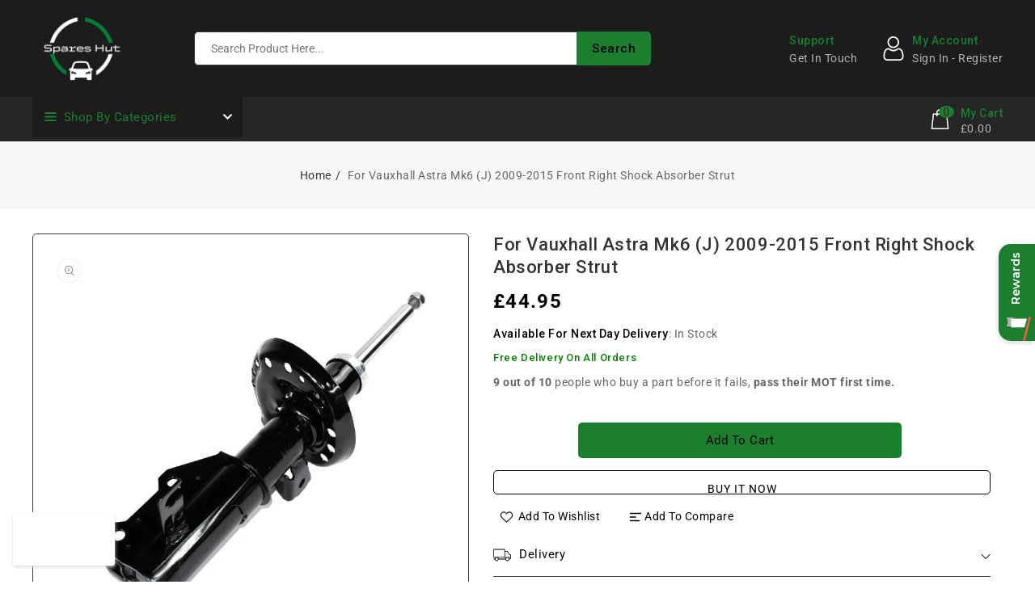

--- FILE ---
content_type: text/html; charset=utf-8
request_url: https://www.google.com/recaptcha/api2/anchor?ar=1&k=6Ldf0HQaAAAAAAzr_xFOZKETj-9NUMINow97pNKg&co=aHR0cHM6Ly93d3cuc3BhcmVzaHV0LmNvbTo0NDM.&hl=en&v=PoyoqOPhxBO7pBk68S4YbpHZ&size=invisible&anchor-ms=20000&execute-ms=30000&cb=3u3fzclr7boe
body_size: 48281
content:
<!DOCTYPE HTML><html dir="ltr" lang="en"><head><meta http-equiv="Content-Type" content="text/html; charset=UTF-8">
<meta http-equiv="X-UA-Compatible" content="IE=edge">
<title>reCAPTCHA</title>
<style type="text/css">
/* cyrillic-ext */
@font-face {
  font-family: 'Roboto';
  font-style: normal;
  font-weight: 400;
  font-stretch: 100%;
  src: url(//fonts.gstatic.com/s/roboto/v48/KFO7CnqEu92Fr1ME7kSn66aGLdTylUAMa3GUBHMdazTgWw.woff2) format('woff2');
  unicode-range: U+0460-052F, U+1C80-1C8A, U+20B4, U+2DE0-2DFF, U+A640-A69F, U+FE2E-FE2F;
}
/* cyrillic */
@font-face {
  font-family: 'Roboto';
  font-style: normal;
  font-weight: 400;
  font-stretch: 100%;
  src: url(//fonts.gstatic.com/s/roboto/v48/KFO7CnqEu92Fr1ME7kSn66aGLdTylUAMa3iUBHMdazTgWw.woff2) format('woff2');
  unicode-range: U+0301, U+0400-045F, U+0490-0491, U+04B0-04B1, U+2116;
}
/* greek-ext */
@font-face {
  font-family: 'Roboto';
  font-style: normal;
  font-weight: 400;
  font-stretch: 100%;
  src: url(//fonts.gstatic.com/s/roboto/v48/KFO7CnqEu92Fr1ME7kSn66aGLdTylUAMa3CUBHMdazTgWw.woff2) format('woff2');
  unicode-range: U+1F00-1FFF;
}
/* greek */
@font-face {
  font-family: 'Roboto';
  font-style: normal;
  font-weight: 400;
  font-stretch: 100%;
  src: url(//fonts.gstatic.com/s/roboto/v48/KFO7CnqEu92Fr1ME7kSn66aGLdTylUAMa3-UBHMdazTgWw.woff2) format('woff2');
  unicode-range: U+0370-0377, U+037A-037F, U+0384-038A, U+038C, U+038E-03A1, U+03A3-03FF;
}
/* math */
@font-face {
  font-family: 'Roboto';
  font-style: normal;
  font-weight: 400;
  font-stretch: 100%;
  src: url(//fonts.gstatic.com/s/roboto/v48/KFO7CnqEu92Fr1ME7kSn66aGLdTylUAMawCUBHMdazTgWw.woff2) format('woff2');
  unicode-range: U+0302-0303, U+0305, U+0307-0308, U+0310, U+0312, U+0315, U+031A, U+0326-0327, U+032C, U+032F-0330, U+0332-0333, U+0338, U+033A, U+0346, U+034D, U+0391-03A1, U+03A3-03A9, U+03B1-03C9, U+03D1, U+03D5-03D6, U+03F0-03F1, U+03F4-03F5, U+2016-2017, U+2034-2038, U+203C, U+2040, U+2043, U+2047, U+2050, U+2057, U+205F, U+2070-2071, U+2074-208E, U+2090-209C, U+20D0-20DC, U+20E1, U+20E5-20EF, U+2100-2112, U+2114-2115, U+2117-2121, U+2123-214F, U+2190, U+2192, U+2194-21AE, U+21B0-21E5, U+21F1-21F2, U+21F4-2211, U+2213-2214, U+2216-22FF, U+2308-230B, U+2310, U+2319, U+231C-2321, U+2336-237A, U+237C, U+2395, U+239B-23B7, U+23D0, U+23DC-23E1, U+2474-2475, U+25AF, U+25B3, U+25B7, U+25BD, U+25C1, U+25CA, U+25CC, U+25FB, U+266D-266F, U+27C0-27FF, U+2900-2AFF, U+2B0E-2B11, U+2B30-2B4C, U+2BFE, U+3030, U+FF5B, U+FF5D, U+1D400-1D7FF, U+1EE00-1EEFF;
}
/* symbols */
@font-face {
  font-family: 'Roboto';
  font-style: normal;
  font-weight: 400;
  font-stretch: 100%;
  src: url(//fonts.gstatic.com/s/roboto/v48/KFO7CnqEu92Fr1ME7kSn66aGLdTylUAMaxKUBHMdazTgWw.woff2) format('woff2');
  unicode-range: U+0001-000C, U+000E-001F, U+007F-009F, U+20DD-20E0, U+20E2-20E4, U+2150-218F, U+2190, U+2192, U+2194-2199, U+21AF, U+21E6-21F0, U+21F3, U+2218-2219, U+2299, U+22C4-22C6, U+2300-243F, U+2440-244A, U+2460-24FF, U+25A0-27BF, U+2800-28FF, U+2921-2922, U+2981, U+29BF, U+29EB, U+2B00-2BFF, U+4DC0-4DFF, U+FFF9-FFFB, U+10140-1018E, U+10190-1019C, U+101A0, U+101D0-101FD, U+102E0-102FB, U+10E60-10E7E, U+1D2C0-1D2D3, U+1D2E0-1D37F, U+1F000-1F0FF, U+1F100-1F1AD, U+1F1E6-1F1FF, U+1F30D-1F30F, U+1F315, U+1F31C, U+1F31E, U+1F320-1F32C, U+1F336, U+1F378, U+1F37D, U+1F382, U+1F393-1F39F, U+1F3A7-1F3A8, U+1F3AC-1F3AF, U+1F3C2, U+1F3C4-1F3C6, U+1F3CA-1F3CE, U+1F3D4-1F3E0, U+1F3ED, U+1F3F1-1F3F3, U+1F3F5-1F3F7, U+1F408, U+1F415, U+1F41F, U+1F426, U+1F43F, U+1F441-1F442, U+1F444, U+1F446-1F449, U+1F44C-1F44E, U+1F453, U+1F46A, U+1F47D, U+1F4A3, U+1F4B0, U+1F4B3, U+1F4B9, U+1F4BB, U+1F4BF, U+1F4C8-1F4CB, U+1F4D6, U+1F4DA, U+1F4DF, U+1F4E3-1F4E6, U+1F4EA-1F4ED, U+1F4F7, U+1F4F9-1F4FB, U+1F4FD-1F4FE, U+1F503, U+1F507-1F50B, U+1F50D, U+1F512-1F513, U+1F53E-1F54A, U+1F54F-1F5FA, U+1F610, U+1F650-1F67F, U+1F687, U+1F68D, U+1F691, U+1F694, U+1F698, U+1F6AD, U+1F6B2, U+1F6B9-1F6BA, U+1F6BC, U+1F6C6-1F6CF, U+1F6D3-1F6D7, U+1F6E0-1F6EA, U+1F6F0-1F6F3, U+1F6F7-1F6FC, U+1F700-1F7FF, U+1F800-1F80B, U+1F810-1F847, U+1F850-1F859, U+1F860-1F887, U+1F890-1F8AD, U+1F8B0-1F8BB, U+1F8C0-1F8C1, U+1F900-1F90B, U+1F93B, U+1F946, U+1F984, U+1F996, U+1F9E9, U+1FA00-1FA6F, U+1FA70-1FA7C, U+1FA80-1FA89, U+1FA8F-1FAC6, U+1FACE-1FADC, U+1FADF-1FAE9, U+1FAF0-1FAF8, U+1FB00-1FBFF;
}
/* vietnamese */
@font-face {
  font-family: 'Roboto';
  font-style: normal;
  font-weight: 400;
  font-stretch: 100%;
  src: url(//fonts.gstatic.com/s/roboto/v48/KFO7CnqEu92Fr1ME7kSn66aGLdTylUAMa3OUBHMdazTgWw.woff2) format('woff2');
  unicode-range: U+0102-0103, U+0110-0111, U+0128-0129, U+0168-0169, U+01A0-01A1, U+01AF-01B0, U+0300-0301, U+0303-0304, U+0308-0309, U+0323, U+0329, U+1EA0-1EF9, U+20AB;
}
/* latin-ext */
@font-face {
  font-family: 'Roboto';
  font-style: normal;
  font-weight: 400;
  font-stretch: 100%;
  src: url(//fonts.gstatic.com/s/roboto/v48/KFO7CnqEu92Fr1ME7kSn66aGLdTylUAMa3KUBHMdazTgWw.woff2) format('woff2');
  unicode-range: U+0100-02BA, U+02BD-02C5, U+02C7-02CC, U+02CE-02D7, U+02DD-02FF, U+0304, U+0308, U+0329, U+1D00-1DBF, U+1E00-1E9F, U+1EF2-1EFF, U+2020, U+20A0-20AB, U+20AD-20C0, U+2113, U+2C60-2C7F, U+A720-A7FF;
}
/* latin */
@font-face {
  font-family: 'Roboto';
  font-style: normal;
  font-weight: 400;
  font-stretch: 100%;
  src: url(//fonts.gstatic.com/s/roboto/v48/KFO7CnqEu92Fr1ME7kSn66aGLdTylUAMa3yUBHMdazQ.woff2) format('woff2');
  unicode-range: U+0000-00FF, U+0131, U+0152-0153, U+02BB-02BC, U+02C6, U+02DA, U+02DC, U+0304, U+0308, U+0329, U+2000-206F, U+20AC, U+2122, U+2191, U+2193, U+2212, U+2215, U+FEFF, U+FFFD;
}
/* cyrillic-ext */
@font-face {
  font-family: 'Roboto';
  font-style: normal;
  font-weight: 500;
  font-stretch: 100%;
  src: url(//fonts.gstatic.com/s/roboto/v48/KFO7CnqEu92Fr1ME7kSn66aGLdTylUAMa3GUBHMdazTgWw.woff2) format('woff2');
  unicode-range: U+0460-052F, U+1C80-1C8A, U+20B4, U+2DE0-2DFF, U+A640-A69F, U+FE2E-FE2F;
}
/* cyrillic */
@font-face {
  font-family: 'Roboto';
  font-style: normal;
  font-weight: 500;
  font-stretch: 100%;
  src: url(//fonts.gstatic.com/s/roboto/v48/KFO7CnqEu92Fr1ME7kSn66aGLdTylUAMa3iUBHMdazTgWw.woff2) format('woff2');
  unicode-range: U+0301, U+0400-045F, U+0490-0491, U+04B0-04B1, U+2116;
}
/* greek-ext */
@font-face {
  font-family: 'Roboto';
  font-style: normal;
  font-weight: 500;
  font-stretch: 100%;
  src: url(//fonts.gstatic.com/s/roboto/v48/KFO7CnqEu92Fr1ME7kSn66aGLdTylUAMa3CUBHMdazTgWw.woff2) format('woff2');
  unicode-range: U+1F00-1FFF;
}
/* greek */
@font-face {
  font-family: 'Roboto';
  font-style: normal;
  font-weight: 500;
  font-stretch: 100%;
  src: url(//fonts.gstatic.com/s/roboto/v48/KFO7CnqEu92Fr1ME7kSn66aGLdTylUAMa3-UBHMdazTgWw.woff2) format('woff2');
  unicode-range: U+0370-0377, U+037A-037F, U+0384-038A, U+038C, U+038E-03A1, U+03A3-03FF;
}
/* math */
@font-face {
  font-family: 'Roboto';
  font-style: normal;
  font-weight: 500;
  font-stretch: 100%;
  src: url(//fonts.gstatic.com/s/roboto/v48/KFO7CnqEu92Fr1ME7kSn66aGLdTylUAMawCUBHMdazTgWw.woff2) format('woff2');
  unicode-range: U+0302-0303, U+0305, U+0307-0308, U+0310, U+0312, U+0315, U+031A, U+0326-0327, U+032C, U+032F-0330, U+0332-0333, U+0338, U+033A, U+0346, U+034D, U+0391-03A1, U+03A3-03A9, U+03B1-03C9, U+03D1, U+03D5-03D6, U+03F0-03F1, U+03F4-03F5, U+2016-2017, U+2034-2038, U+203C, U+2040, U+2043, U+2047, U+2050, U+2057, U+205F, U+2070-2071, U+2074-208E, U+2090-209C, U+20D0-20DC, U+20E1, U+20E5-20EF, U+2100-2112, U+2114-2115, U+2117-2121, U+2123-214F, U+2190, U+2192, U+2194-21AE, U+21B0-21E5, U+21F1-21F2, U+21F4-2211, U+2213-2214, U+2216-22FF, U+2308-230B, U+2310, U+2319, U+231C-2321, U+2336-237A, U+237C, U+2395, U+239B-23B7, U+23D0, U+23DC-23E1, U+2474-2475, U+25AF, U+25B3, U+25B7, U+25BD, U+25C1, U+25CA, U+25CC, U+25FB, U+266D-266F, U+27C0-27FF, U+2900-2AFF, U+2B0E-2B11, U+2B30-2B4C, U+2BFE, U+3030, U+FF5B, U+FF5D, U+1D400-1D7FF, U+1EE00-1EEFF;
}
/* symbols */
@font-face {
  font-family: 'Roboto';
  font-style: normal;
  font-weight: 500;
  font-stretch: 100%;
  src: url(//fonts.gstatic.com/s/roboto/v48/KFO7CnqEu92Fr1ME7kSn66aGLdTylUAMaxKUBHMdazTgWw.woff2) format('woff2');
  unicode-range: U+0001-000C, U+000E-001F, U+007F-009F, U+20DD-20E0, U+20E2-20E4, U+2150-218F, U+2190, U+2192, U+2194-2199, U+21AF, U+21E6-21F0, U+21F3, U+2218-2219, U+2299, U+22C4-22C6, U+2300-243F, U+2440-244A, U+2460-24FF, U+25A0-27BF, U+2800-28FF, U+2921-2922, U+2981, U+29BF, U+29EB, U+2B00-2BFF, U+4DC0-4DFF, U+FFF9-FFFB, U+10140-1018E, U+10190-1019C, U+101A0, U+101D0-101FD, U+102E0-102FB, U+10E60-10E7E, U+1D2C0-1D2D3, U+1D2E0-1D37F, U+1F000-1F0FF, U+1F100-1F1AD, U+1F1E6-1F1FF, U+1F30D-1F30F, U+1F315, U+1F31C, U+1F31E, U+1F320-1F32C, U+1F336, U+1F378, U+1F37D, U+1F382, U+1F393-1F39F, U+1F3A7-1F3A8, U+1F3AC-1F3AF, U+1F3C2, U+1F3C4-1F3C6, U+1F3CA-1F3CE, U+1F3D4-1F3E0, U+1F3ED, U+1F3F1-1F3F3, U+1F3F5-1F3F7, U+1F408, U+1F415, U+1F41F, U+1F426, U+1F43F, U+1F441-1F442, U+1F444, U+1F446-1F449, U+1F44C-1F44E, U+1F453, U+1F46A, U+1F47D, U+1F4A3, U+1F4B0, U+1F4B3, U+1F4B9, U+1F4BB, U+1F4BF, U+1F4C8-1F4CB, U+1F4D6, U+1F4DA, U+1F4DF, U+1F4E3-1F4E6, U+1F4EA-1F4ED, U+1F4F7, U+1F4F9-1F4FB, U+1F4FD-1F4FE, U+1F503, U+1F507-1F50B, U+1F50D, U+1F512-1F513, U+1F53E-1F54A, U+1F54F-1F5FA, U+1F610, U+1F650-1F67F, U+1F687, U+1F68D, U+1F691, U+1F694, U+1F698, U+1F6AD, U+1F6B2, U+1F6B9-1F6BA, U+1F6BC, U+1F6C6-1F6CF, U+1F6D3-1F6D7, U+1F6E0-1F6EA, U+1F6F0-1F6F3, U+1F6F7-1F6FC, U+1F700-1F7FF, U+1F800-1F80B, U+1F810-1F847, U+1F850-1F859, U+1F860-1F887, U+1F890-1F8AD, U+1F8B0-1F8BB, U+1F8C0-1F8C1, U+1F900-1F90B, U+1F93B, U+1F946, U+1F984, U+1F996, U+1F9E9, U+1FA00-1FA6F, U+1FA70-1FA7C, U+1FA80-1FA89, U+1FA8F-1FAC6, U+1FACE-1FADC, U+1FADF-1FAE9, U+1FAF0-1FAF8, U+1FB00-1FBFF;
}
/* vietnamese */
@font-face {
  font-family: 'Roboto';
  font-style: normal;
  font-weight: 500;
  font-stretch: 100%;
  src: url(//fonts.gstatic.com/s/roboto/v48/KFO7CnqEu92Fr1ME7kSn66aGLdTylUAMa3OUBHMdazTgWw.woff2) format('woff2');
  unicode-range: U+0102-0103, U+0110-0111, U+0128-0129, U+0168-0169, U+01A0-01A1, U+01AF-01B0, U+0300-0301, U+0303-0304, U+0308-0309, U+0323, U+0329, U+1EA0-1EF9, U+20AB;
}
/* latin-ext */
@font-face {
  font-family: 'Roboto';
  font-style: normal;
  font-weight: 500;
  font-stretch: 100%;
  src: url(//fonts.gstatic.com/s/roboto/v48/KFO7CnqEu92Fr1ME7kSn66aGLdTylUAMa3KUBHMdazTgWw.woff2) format('woff2');
  unicode-range: U+0100-02BA, U+02BD-02C5, U+02C7-02CC, U+02CE-02D7, U+02DD-02FF, U+0304, U+0308, U+0329, U+1D00-1DBF, U+1E00-1E9F, U+1EF2-1EFF, U+2020, U+20A0-20AB, U+20AD-20C0, U+2113, U+2C60-2C7F, U+A720-A7FF;
}
/* latin */
@font-face {
  font-family: 'Roboto';
  font-style: normal;
  font-weight: 500;
  font-stretch: 100%;
  src: url(//fonts.gstatic.com/s/roboto/v48/KFO7CnqEu92Fr1ME7kSn66aGLdTylUAMa3yUBHMdazQ.woff2) format('woff2');
  unicode-range: U+0000-00FF, U+0131, U+0152-0153, U+02BB-02BC, U+02C6, U+02DA, U+02DC, U+0304, U+0308, U+0329, U+2000-206F, U+20AC, U+2122, U+2191, U+2193, U+2212, U+2215, U+FEFF, U+FFFD;
}
/* cyrillic-ext */
@font-face {
  font-family: 'Roboto';
  font-style: normal;
  font-weight: 900;
  font-stretch: 100%;
  src: url(//fonts.gstatic.com/s/roboto/v48/KFO7CnqEu92Fr1ME7kSn66aGLdTylUAMa3GUBHMdazTgWw.woff2) format('woff2');
  unicode-range: U+0460-052F, U+1C80-1C8A, U+20B4, U+2DE0-2DFF, U+A640-A69F, U+FE2E-FE2F;
}
/* cyrillic */
@font-face {
  font-family: 'Roboto';
  font-style: normal;
  font-weight: 900;
  font-stretch: 100%;
  src: url(//fonts.gstatic.com/s/roboto/v48/KFO7CnqEu92Fr1ME7kSn66aGLdTylUAMa3iUBHMdazTgWw.woff2) format('woff2');
  unicode-range: U+0301, U+0400-045F, U+0490-0491, U+04B0-04B1, U+2116;
}
/* greek-ext */
@font-face {
  font-family: 'Roboto';
  font-style: normal;
  font-weight: 900;
  font-stretch: 100%;
  src: url(//fonts.gstatic.com/s/roboto/v48/KFO7CnqEu92Fr1ME7kSn66aGLdTylUAMa3CUBHMdazTgWw.woff2) format('woff2');
  unicode-range: U+1F00-1FFF;
}
/* greek */
@font-face {
  font-family: 'Roboto';
  font-style: normal;
  font-weight: 900;
  font-stretch: 100%;
  src: url(//fonts.gstatic.com/s/roboto/v48/KFO7CnqEu92Fr1ME7kSn66aGLdTylUAMa3-UBHMdazTgWw.woff2) format('woff2');
  unicode-range: U+0370-0377, U+037A-037F, U+0384-038A, U+038C, U+038E-03A1, U+03A3-03FF;
}
/* math */
@font-face {
  font-family: 'Roboto';
  font-style: normal;
  font-weight: 900;
  font-stretch: 100%;
  src: url(//fonts.gstatic.com/s/roboto/v48/KFO7CnqEu92Fr1ME7kSn66aGLdTylUAMawCUBHMdazTgWw.woff2) format('woff2');
  unicode-range: U+0302-0303, U+0305, U+0307-0308, U+0310, U+0312, U+0315, U+031A, U+0326-0327, U+032C, U+032F-0330, U+0332-0333, U+0338, U+033A, U+0346, U+034D, U+0391-03A1, U+03A3-03A9, U+03B1-03C9, U+03D1, U+03D5-03D6, U+03F0-03F1, U+03F4-03F5, U+2016-2017, U+2034-2038, U+203C, U+2040, U+2043, U+2047, U+2050, U+2057, U+205F, U+2070-2071, U+2074-208E, U+2090-209C, U+20D0-20DC, U+20E1, U+20E5-20EF, U+2100-2112, U+2114-2115, U+2117-2121, U+2123-214F, U+2190, U+2192, U+2194-21AE, U+21B0-21E5, U+21F1-21F2, U+21F4-2211, U+2213-2214, U+2216-22FF, U+2308-230B, U+2310, U+2319, U+231C-2321, U+2336-237A, U+237C, U+2395, U+239B-23B7, U+23D0, U+23DC-23E1, U+2474-2475, U+25AF, U+25B3, U+25B7, U+25BD, U+25C1, U+25CA, U+25CC, U+25FB, U+266D-266F, U+27C0-27FF, U+2900-2AFF, U+2B0E-2B11, U+2B30-2B4C, U+2BFE, U+3030, U+FF5B, U+FF5D, U+1D400-1D7FF, U+1EE00-1EEFF;
}
/* symbols */
@font-face {
  font-family: 'Roboto';
  font-style: normal;
  font-weight: 900;
  font-stretch: 100%;
  src: url(//fonts.gstatic.com/s/roboto/v48/KFO7CnqEu92Fr1ME7kSn66aGLdTylUAMaxKUBHMdazTgWw.woff2) format('woff2');
  unicode-range: U+0001-000C, U+000E-001F, U+007F-009F, U+20DD-20E0, U+20E2-20E4, U+2150-218F, U+2190, U+2192, U+2194-2199, U+21AF, U+21E6-21F0, U+21F3, U+2218-2219, U+2299, U+22C4-22C6, U+2300-243F, U+2440-244A, U+2460-24FF, U+25A0-27BF, U+2800-28FF, U+2921-2922, U+2981, U+29BF, U+29EB, U+2B00-2BFF, U+4DC0-4DFF, U+FFF9-FFFB, U+10140-1018E, U+10190-1019C, U+101A0, U+101D0-101FD, U+102E0-102FB, U+10E60-10E7E, U+1D2C0-1D2D3, U+1D2E0-1D37F, U+1F000-1F0FF, U+1F100-1F1AD, U+1F1E6-1F1FF, U+1F30D-1F30F, U+1F315, U+1F31C, U+1F31E, U+1F320-1F32C, U+1F336, U+1F378, U+1F37D, U+1F382, U+1F393-1F39F, U+1F3A7-1F3A8, U+1F3AC-1F3AF, U+1F3C2, U+1F3C4-1F3C6, U+1F3CA-1F3CE, U+1F3D4-1F3E0, U+1F3ED, U+1F3F1-1F3F3, U+1F3F5-1F3F7, U+1F408, U+1F415, U+1F41F, U+1F426, U+1F43F, U+1F441-1F442, U+1F444, U+1F446-1F449, U+1F44C-1F44E, U+1F453, U+1F46A, U+1F47D, U+1F4A3, U+1F4B0, U+1F4B3, U+1F4B9, U+1F4BB, U+1F4BF, U+1F4C8-1F4CB, U+1F4D6, U+1F4DA, U+1F4DF, U+1F4E3-1F4E6, U+1F4EA-1F4ED, U+1F4F7, U+1F4F9-1F4FB, U+1F4FD-1F4FE, U+1F503, U+1F507-1F50B, U+1F50D, U+1F512-1F513, U+1F53E-1F54A, U+1F54F-1F5FA, U+1F610, U+1F650-1F67F, U+1F687, U+1F68D, U+1F691, U+1F694, U+1F698, U+1F6AD, U+1F6B2, U+1F6B9-1F6BA, U+1F6BC, U+1F6C6-1F6CF, U+1F6D3-1F6D7, U+1F6E0-1F6EA, U+1F6F0-1F6F3, U+1F6F7-1F6FC, U+1F700-1F7FF, U+1F800-1F80B, U+1F810-1F847, U+1F850-1F859, U+1F860-1F887, U+1F890-1F8AD, U+1F8B0-1F8BB, U+1F8C0-1F8C1, U+1F900-1F90B, U+1F93B, U+1F946, U+1F984, U+1F996, U+1F9E9, U+1FA00-1FA6F, U+1FA70-1FA7C, U+1FA80-1FA89, U+1FA8F-1FAC6, U+1FACE-1FADC, U+1FADF-1FAE9, U+1FAF0-1FAF8, U+1FB00-1FBFF;
}
/* vietnamese */
@font-face {
  font-family: 'Roboto';
  font-style: normal;
  font-weight: 900;
  font-stretch: 100%;
  src: url(//fonts.gstatic.com/s/roboto/v48/KFO7CnqEu92Fr1ME7kSn66aGLdTylUAMa3OUBHMdazTgWw.woff2) format('woff2');
  unicode-range: U+0102-0103, U+0110-0111, U+0128-0129, U+0168-0169, U+01A0-01A1, U+01AF-01B0, U+0300-0301, U+0303-0304, U+0308-0309, U+0323, U+0329, U+1EA0-1EF9, U+20AB;
}
/* latin-ext */
@font-face {
  font-family: 'Roboto';
  font-style: normal;
  font-weight: 900;
  font-stretch: 100%;
  src: url(//fonts.gstatic.com/s/roboto/v48/KFO7CnqEu92Fr1ME7kSn66aGLdTylUAMa3KUBHMdazTgWw.woff2) format('woff2');
  unicode-range: U+0100-02BA, U+02BD-02C5, U+02C7-02CC, U+02CE-02D7, U+02DD-02FF, U+0304, U+0308, U+0329, U+1D00-1DBF, U+1E00-1E9F, U+1EF2-1EFF, U+2020, U+20A0-20AB, U+20AD-20C0, U+2113, U+2C60-2C7F, U+A720-A7FF;
}
/* latin */
@font-face {
  font-family: 'Roboto';
  font-style: normal;
  font-weight: 900;
  font-stretch: 100%;
  src: url(//fonts.gstatic.com/s/roboto/v48/KFO7CnqEu92Fr1ME7kSn66aGLdTylUAMa3yUBHMdazQ.woff2) format('woff2');
  unicode-range: U+0000-00FF, U+0131, U+0152-0153, U+02BB-02BC, U+02C6, U+02DA, U+02DC, U+0304, U+0308, U+0329, U+2000-206F, U+20AC, U+2122, U+2191, U+2193, U+2212, U+2215, U+FEFF, U+FFFD;
}

</style>
<link rel="stylesheet" type="text/css" href="https://www.gstatic.com/recaptcha/releases/PoyoqOPhxBO7pBk68S4YbpHZ/styles__ltr.css">
<script nonce="DoTGH3FzgkTQ7viVMGFN7A" type="text/javascript">window['__recaptcha_api'] = 'https://www.google.com/recaptcha/api2/';</script>
<script type="text/javascript" src="https://www.gstatic.com/recaptcha/releases/PoyoqOPhxBO7pBk68S4YbpHZ/recaptcha__en.js" nonce="DoTGH3FzgkTQ7viVMGFN7A">
      
    </script></head>
<body><div id="rc-anchor-alert" class="rc-anchor-alert"></div>
<input type="hidden" id="recaptcha-token" value="[base64]">
<script type="text/javascript" nonce="DoTGH3FzgkTQ7viVMGFN7A">
      recaptcha.anchor.Main.init("[\x22ainput\x22,[\x22bgdata\x22,\x22\x22,\[base64]/[base64]/MjU1Ong/[base64]/[base64]/[base64]/[base64]/[base64]/[base64]/[base64]/[base64]/[base64]/[base64]/[base64]/[base64]/[base64]/[base64]/[base64]\\u003d\x22,\[base64]\x22,\x22JMK7f8Koa2lII8KSEnV2dTLCvC7Dnzx1I8Ocw6rDqMO+w5Q6D3zDsGYkwqDDpQPCh1B0wqDDhsKKLyrDnUPClcOsNmPDs2HCrcOhCMOBW8K+w5nDjMKAwpsSw53Ct8OdVCTCqTDCj2fCjUNYw7HDhEAHZGwHC8OlecK5w6bDhsKaEsOLwoEGJMOIwq/DgMKGw4TDpsKgwpfCnQXCnBrCknN/MHfDpSvClDfCosOlIcKifVIvGGHChMOYDHPDtsOuw4LDgsOlDRslwqfDhT/DrcK8w75Xw4oqBsKiOsKkYMKJFTfDkmbCvMOqNHNLw7d5wpRkwoXDqmQ5fkc5DcOrw6FgdDHCjcKuWsKmF8KZw5Bfw6PDugfCmknCug/DgMKFAMKGGXpBIixKQcKPCMOwE8OHJ2Qnw4/Ctn/DgcO8QsKFwrPCkcOzwrppSsK8wo3CtgzCtMKBwqzCsRV7wrFOw6jCrsKfw4rCim3Dsx84wrvCg8KQw4IMwpbDoS0ewo3Cr2xJN8OVLMOnw7Fuw6lmw7XCosOKEDh2w6xfw4PCmX7DkF7DkVHDk1kEw5lyV8KcQW/DpSACdXAgWcKEwqPCsg5lw7jDoMO7w5zDtWFHNWIkw7zDonnDj0UvOBRfTsK/wrwEesOZw7TDhAstNsOQwrvCk8Kyc8OfPcOJwphKVsOsHRg+csOyw7XCj8KxwrFrw6U7X37CsTbDv8KAw5bDvcOhIz1RYWowOVXDjXHCti/DnC5awpTChm/[base64]/[base64]/[base64]/DgBfDvyDCncK7w4TDiMKhLDTDqE8PwqMQw5Njwok5woFnTcKrPBlIPHnCjMKfw4NFw7UXD8OnwoR+wqPDiGzCg8KnWcKpw5/Cs8KMCcKMwp7CtMO4T8OWWMKGw5nDncOmwqsKw68iwrPDjiIRwrrCuybDlsOywqJIw4fCrMOdUHLCvsOwMQfDsXrCk8K+IBvDn8OGw73DiHYOw6dvw7VQGMK6DWQOQhY4w4FLwovDgDMXHsOkOsKrWcONw7nCtMKKDCzCl8O0UcK6E8K/[base64]/W8K6w5FIwq1kOgBkw7fDgsK4PMOWFsKLw59Vw7PDrzzDrsKOeGvDiVnCk8Kjw71BZ2fDlRJKw7kUwrApaWfDisOOwq9pNHvDhcK6bynDgR4NwrDCnB/Csk/Du0k5wqHDoAzDhxt+UENqw5vDj3/CmMKSKB5pb8OoOljCocOCw6TDqDTCo8KnXW4Pw7NJwpdwSAvCvDPDvcOWw6gZw5HChA3DhT95wrPDv1l8CCIQwqgywrLDhMO1w6s0w7sZYcO0WkYEPyJuaWvCl8Kew7sdwqIDw67DhcODacOdaMK2JTjCvXfDlcK4ehtlTmp+w7FKRX/DvsKWQcKTwq3DuEjCscKnwpjCnsKzw4vCqALCqcK0CVrDmMKCwqrDi8Klw4rDosKlPALDnWvDisOZwpbCmsOLW8OPw4bCsVdPATgYQ8K0L0x4MMOpGcOoVR91wpnDs8OnbMKSAHU/wpLDh3sPwpxBPcKywoTCvUMEw4sfI8Khw5PCpsOEw7/CrMKfIMKXeyBmNy/DgMORw6w8woFNZXkVw4jDgVLDvsKcw73CgMOkwoLCh8OgwqoicsKpYyvCtmDDm8OfwqtAFcKNMmTCkgXDvMOXw5jDtMKLdSnCqcKkMRvCjFslfsO2wo3DjcKBw7AOEXR5QWXCk8Kow6MTd8O7NHPDpsKJf2rCl8Obw4c6RsK/FcKEbcKgC8K1wpJtwqXClioHwq1pw6XDvz1gwprCnE8xwoDDqkBuBsO1wrZSw4LDvH3CtHo7wp/[base64]/[base64]/DtMONJ8KEw5t3w7MSL1vDucKtMTBJCD3CtX7DvsKKw6TCh8OEw4LCncO2acK/[base64]/CuGzCtGPCtzhgXMKMLWhOO8KgwqbDljEZw7PCuC7DicKWKsKdCXbDl8Kow47CkgnDqkUAw7zClzMPdm9jwo9UNMORBMKmw6TCvkvCnHbCk8K/UcKwO19RQj4Pw6HDh8OEw5HDvltAW1fDjhQWUcOifEEsd0fDqUfDhQ4HwrUjwo4pO8KAwpZbwpYnw6xAK8OBaT9uPVTDow/CpHErBBA9W0HDlcKKw7Jow4jDlcOhwoh7woPCjMOKAQF+worCgibCk3V2ScOfRcKJwrrDlcOTwrfCoMKgDnfDpMKgOW7DuT9bOHdvwrIrw5A7w7bCoMK/[base64]/DhsORwpIzw6x3wrDCslY/[base64]/[base64]/dsOsIxjDvwclE8K1w5DCvsKzYwnDrXTCoMOCwo/ChMKnU8KHw6TCiSXCtMKGw6NGwp13Cw7Dg2wowq1zw4hzHkstwonDlcK2SsOmVHDCh20HwpjCsMOkw77Dvh5ew4/[base64]/w47DhVooMMKbWMKuP8KZwot1w7zDsMOJbXvDsRfDjxrCglrDvW7DsUrClljCusKLHsKsNsOHLcOEdgXCjVFrw6vChVMpOUsUAwDDkUHCkx3CicK/VEJLwpBdw6lbw7fDu8KGWF0Qwq/Co8K4wpLDmsKMwpvDuMORRHPCtxQ7DsKxwrXDolQLwqxHeGrCtDxow7jCiMOVZhfCpMO/acO1w7LDjDo3GMOtwrnCghpKMMOVw44Pw7xOw7LDrTvDqSYxL8O0w40bw4Ubw4YyQMOtcxLDosOqwoI0Q8KrYMK/[base64]/ChhRFwpjDrTbDmcO+wr/[base64]/wonCuEFLPE3Co8O7woN6PmYxwoDDjjTCvMKKw4Qww5jDqGjDgSt/WhXDilbDoz0mMlvDiyvCkMKbwo7CicKLw6IoVcOkQcODw73DkifCmg/ChBLDmzjDqmTChsOew71gwqlQw6l+aALCjcOdwr3DicKkw6PCpmfDgsKcwqVGOjcRwqkpw50+bAPCiMO7w4YUw7ZfLhLCtsK8X8KFNVo3wqkNa3zCn8KBw5nDu8OAQ2zDgQbCpcOpR8KHOsKpwpLCgcKRBUlCwqfClcKsD8KEP2/DoXnDoMKMw4knHkbDuCnCrMOsw4bDvVYPUcOPw6Ugw6kzwrUvSBoJCBMDw53DmhEOK8KpwoFBwqNIwo3CvMKiw7XDunA9wrgTwpgxRRxywrtywpscw6bDhhQWwr/CiMK/w7VyW8ODXcOiwqA/[base64]/CgCU4bDgsZSbCg0vCkcKLPnYRwqfCiXFTwqLCssKOw6XCh8KuMlLDuHfDtgLCrzFBJsOWdhg5wqfDj8OdAcKFCEMBSMKkwqZOw4jDmsKHXMKgbEDDrC/Co8KIHcKpBMKBw7osw6PCiBE/XMK1w45NwpsowqZVw4MWw5oBwrvCp8KBQ3HDqnVcFnjCpHnDgS84Q3kMwokzwrXDmcO4wrFxX8KyaBRcBMOpS8K4fsKQw5l7wrV7GsOVGBs2wrjCmMOGwp3DjClaR1DClh1kL8KYTWnCt3PCqGLDosKcRcOdw43CocO/[base64]/[base64]/Ds8OnTgImwobDhywDJcKwVE7CucKcw5UbwoEWwpPDljcQw53DkcOMwqfDpHRKw4zDrMO5Dj9iwpzCsMKPcMKnwo9XdXh4w55wwo/DlG0CwoLChTBUYBfDnRbCqifDrMKgAMO/wrk3aCbCjy3CrA/Cny/DrFs+w7dAwq5Nw73DlCDDkhzChsO7eXzCvXvDqMOre8KDIiVlFGLDjl8bwqPChcKXw6HCu8OLwrzDkBnCjFrDjGrCkzLDjMKPQ8KtwpUxwpJCd3wpwq3CiGJyw6gHLGNJw4tBC8K3EiLDpXoewqMSSMKUBcKKwrA7w4/DoMOaeMOZa8OwA38Sw5vDkcKDYXl7WcK4wo0qwrjCpQzDoXnDocKwwqU8VBsFTU4XwqkBwoMDw4JJw5p4Y28SE0HCqyM/wqhNwolzw77Ct8OFw4DDpyzDtMK6JmbCmTXDmMKdw5o8wq0PBR7CisK/[base64]/w73CsFk1csKofsKKHETDh8O0XcKLw7nDt1VMKH1kX144E1AQw6DDiHp5N8OrwpbDjMOMw7fCscOlfcOSw5zDqcOOwoHCrgdaasKkcALDqsKMw6UCw5jCp8O1FMKYOgLDjQzCsFJBw5vChcKmw7gSFWwBPMOaFE3Cl8O5wqrDmiRnPcOmYyXDgFFfw6HClsK4cR/Dg1pAw4jDgi/ConcKDVzDlRgPAVwGaMKlwrbDhhHCicKOQj4Gwrx/wpnClVYMMMKFPQ7DlDgaw7XCnlYbT8Okw7TCsxlPXBvCtsKSVhAVXjnCvWh+wpRTw7QeLFUCw4J8O8KGXcKSIiY2D1Vzw6LDsMKsRUbDmTsYaxTCunVMXcKnB8K3w7dqQ3Btw48fw6/CrDzDucKbw7cnS2vCmcOYd3vCgwIDw5R3C2FNAyZRwoLDrsO3w5jCgsKcw4rDmXvCqQFSX8OCw4BzYcKaI2TCsGRrwpvCtcKRwp3Dl8OVw7PDkjXCnj/[base64]/DrMO9wp48woXCriTCisOSAMOew57DscOaZRPDvzvDosOhwoo2YCMYw4Zkwo58w4DCjVbDkCE1CcOYdwZ6w7vCj3XCvMOyMsKrIsOyFMKww7vCkMKKw5hJCzA1w6PDhsOyw7XDs8Kqw6QIQMK0VcOBw51Twq/DvEfCkMKzw4DCpF7Dgl9bNhDDq8K4w5ULw5TDoUjCi8OLV8KKEMKcw6bDhcK+w7sgwpDClAzCmsKNw7vCtkLCl8OoAMOOFsOjcDTDtMKOLsKcfG9awoMRw7XCmnHDlcOewqpgwocVD00uwrzDrMOIw7rCjcOVwqXClMOYw4kjwoYWDMK0FMKWw5bCnMK/[base64]/CjcKASMO6w6/DrUzDg0LCucK+K8KgFio3w7/Do8KZwqLCkglMw4vCjcKbw4kxOsOBG8OrIsO9TDFNFMOgw5nDkggReMO7RSg3XyTCrXfDtcKtJXZsw7zDkX16wrxWOy3DoX9TwpnDvwjColYiR21Aw7TDvWtqWMKwwpJbwprCow0Ew7vCrSJbRsOuW8K6N8O+U8OdQwTDjhVFw5vCtxvDhydFZ8KRw7IRw4/Di8OpdcOqAWLDncOiQcO+cMKYw7fDtMKBLBZhWcOzw5XDrGLCtW0XwpM/VsKnwrrCqsOzOBMAcMOCw6DDm1spdsKiw4zCnFvDl8OEw55OdGRdwqLDq3HCisOhw5EKwqjDl8KXwrnDj0RcUCzCssK3LMKiwrrCmsKhwoEMw4/DtsKVF2rCg8KdZD/DhMKIMA/DsgXCk8O0Ij3DqhnDq8K2w69DJsORGcKLAMKSIyfDrMKJbMOgB8OyVMK4wq7DqMKoWRtBw4bCn8OeK1PCisOePcKKK8OywqhIwq5NU8KCw6rDhcO0OcOfPTfCmG3DpcOPw7Eow5xsw6lQwpzCk1rDmTLCoCbCpi3DmcOMVMOSwoLCi8Omwr/DkcOAw5fDk1AGF8OiPV/CqBxzw7rCtn5bw5laJ3DCkw7Cnn7CncKcJsOZA8OyA8OKaz8AImsxw6llPsKTwrjCv0Zwwohfw67DicOPV8K9w6EKw4LDgULDhTRZEV3Dl2nCpG4nw69swrVzWn/DncO3w57CocOJw7lLw7TCpsObw6xjw6oxY8OOdMO0B8KsN8OVw4HCvcKVw47Dp8KNeVsLLi1nwq/[base64]/DomhwwqUbHcKhDwTDssOow49RwqPCrEUEw4LCmGF8w4zDhTgTw4MTw6hkOk/CgcO+LMOFw4o2wovCm8KZw6DCoEnDpsK1dMKrw67DjcKEdsOmwrLDqUfDmcOQDHvDoX8cVMOtwprDp8KLcBJdw45bwqgwNl0jE8OXwqPCv8Kxw7bCggjCh8Ohw7oTMzbCisOqfcKGwrrDqS4/[base64]/DuwjCpcKWwrBFw5bDihw1wr8mw4fDuh/[base64]/[base64]/WcOcanHDtCYVUlxrPg3Dg1RNQnDDgMOrUHA/woAcwr8hD3kKMMOTwqvCuGHCl8OSWj7ChMK4C34VwpttwqFrS8K9VMO+wrMZwq3CnMOLw6Mswo5gwoozKwLDrHnCnsKPAmVyw7/CshDDmcKHwo4/FMOPw5bCmXcpZ8KkGwrCo8OlbcKNw7wkw4Ffw7lew7saIcOzSQ0HwolRwp7Cr8OHWio6w7nCuDUDDsKwwobCqsO7w75NRH7CisK2dMOYNhXDswfDtm/CjMKaNRTDjhPCrEzDmsKfwonCn0soAm4lcCwYJsK3TcKYw6HCg0DDsnASw6nCt2N/[base64]/CoGBCw4HDu8OQfS8jNcOAw5bDpXDDqS0xwrrDoXMgVcOGD0TCpiLCqsKca8O6Ey7DncONXMKxGMKXw7XDhCEXBy7Dl2cHw71dwofDrcOXS8KtOsOOKsO6w6nDicKCwrl2w7YNw7PDj0bCqDUmUHJjw4Uxw5jCox1hD0cxT35BwqczM1h8E8O/wqfCkiLCtiYJD8Kmw658w58WwoXDt8OuwowoHDXDocKxGgvCoG9Xwq5owoLCucO9c8Kdw6BawqTCj2AQI8OTw67Cu0TDqTzCvcK+w6t8w6peBXFqwpvDhcKCwqfCkCB8w7XDtcK1wrAZRlczw63Dkh/CsH40w4/CkF/DhDxwwpfDiBPCoDw+w6vCkWzDhcOMK8KuQMK0wpDCsR/CusO8e8O2WDQSwr/CtUPDnsKewrDDtcObQ8O7wo7DoVhoPMK1w7zDl8KNe8Osw7zCs8OlH8OQwph0w7BTMio/c8O8BMKtwrVPwoMcwrBzVk1hBGLDojDDmMKww44Tw6gLwqbDgFJfZlPCp1szFcKTFx1IQ8KuJ8KgwrvCgcKvw5XDmlduZsOWwpbCvsO1XyHCnxQ0w5rDp8O6EcKlIW4dwofDoHsyRhoqw7g2wrg7aMKFC8KEBxLDqsKuRiPDhcOrCF/Dm8OqKDVMJTcQIMOSwpsNGXxxwpd4OwDCj3R1LCFman4UWDbDgsOwwpzCqcOpWsOEAjbCmDjDq8KcXMKjw6vDlTIeDEwpwofDp8OMSWfDs8KqwplEf8O7w6QDwqrCsQzCl8OAbwFrGxM/ZMKTUScHw5vConrDjUjCvDXCssKyw4HCm0VSbkkswp7DhxJUwpgiwpwFR8OfGB/Cl8KzccO8wplsMcOhw4vCiMKEcB/CssOawq5/[base64]/CjcKdecKKwpnCsXZXwrpPeW8LfifCvcKzw4Fcw63DvMOoEkVSQ8KAdDDDjEXDmcKwTB59LWvCuMKKK0Z0ez0+w70Fw4nDnAXDjMO/HsOwO03CqsO9HRHDp8K+NzJqw5/CkmbDrsOmw5DDmsKBwoIvw5bDksOReQrDulfDiWoawqocwqXCs2djw7bCnRbCtB1/w4LDjz40MMOdw7XCihrDmHhgwp49w5rCnsKUw4VNMXMvOMKJPcO6M8O0woMFw6jDj8KWwoIcEDlAGsK/WVASM34pwrvDrDbCtQoVYwYgw73CgDpqw77CmnVcw4rDhT7Cp8KFesOjAlQ1w7/[base64]/ClU7DucKPPcKLw6fDnMKdBMK9w6LCijh4wqMRF8Ktw54AwpVpwrrDt8KYdMKuw6Fhwr5dGzPDgMO5w4XDmCIrw43DqsKRHsO+wrARwr/DrGzDj8Kiw6fCiMK4BUHDkxzDrsKkw78Qw7XCocKDwqhVwoIFMmDCu0/[base64]/Ct0jCrcOOT8OAwqdlwqgpU8OXwqV0wpbCu8KdE8KzwopowrdNUcK9FcOCw4kAA8KwJMO7wpt1wrI6cS18emU/a8KswqHDjDLChSc/[base64]/[base64]/CisOTw4rCl8KeW8O5SEAew4VPeE5AQ8O9YV3CgcKECsKew5UeHyzDqj8+WU3DtcKJw6QCdMKRVwUGw7QNwrc/w7Ngw6TClyvCoMKyCk41V8O7J8OUZcK0OE4IwpPCglgfw4JjYyDDgcK6wogTQBZUw784w57ClMK4AsKZXSg1YSHCuMKbS8OLb8ONakQoGkvCtcOhTsOuwofDpi7DlU1AeXHDgxkSYGszw4XDjiXDpRLDqx/CpsOswpHChsOqJMOuK8Ovwol3R0BBcsKDwozCr8KrV8OEI1RYcsOfw6l0w7HDhmJmwq7Dt8O2wpwAwqx4wp3CkhvDgF7Dl3jCrcKjacKGSRhgwojDgHTDnBo1SG/DnyLCjMOiwpzCsMOETXdyw5/[base64]/w4jDkQFXUjTDsMK2Gjtcw7tUwrk7w4/CmgxgwqjDk8KmOD8YHRVrw4IkwpXCuywfUMOqeHgzw7nCn8OoB8KIA3HCmMO2WMKTwpzDoMOfES9Fe1UPwoTCjBMSwqnCr8O7wr/CkcOLHSfDtWxyXngmw4zDlcKWcjJ/[base64]/ZcOzWsKDw4/DlsOSwpQZD8KMw7JuwofDm8OlL8K0wqsRwrYRSHV3Cj1Wwq7Cq8K2VcKaw5gRwqLDtMKBBcKTw5LCuBPCogPDtD87wpYPAsOrwrLDs8KTw5zCrB3DrAQQHMKvdT5Fw4jCs8KMY8OGw6N8w7x0wonDoXjDvsOZAsOSVV5VwqZYw6Y0SHI8wql/w6LCvDw6w494SsOCwoLDvsKkwpBtRcOjTgBHwqwqX8O1w6DDiAPCq0YiNAwZwroiwqzDvMKkw5LDisKYw7rDksOSdcOlwqbCoHEfJMKyTMK/[base64]/CtcKvwoHCniDDhMOjw7/CjG5Ywo7DusO0wrvCtcOTSFPDjsOHwqVNwrxgwoPDpMOqwoJzw6FYbzQCOMKyET/DgXnDm8Ope8K7EMOzw7PCh8OSKcOpwo9JI8OrSB/[base64]/DtgAECEk5w7oVVsOHVAknamvDiGlzwpVUW8OZVcO0QEhsT8OiwprCtSRMd8KTTsO7d8OOw48Vw4h5w5PCplIqwphvwo3Dky3ChMOkF2LCiSgBwp7CtMKPw5IBw55hw7AgPsKZwoljw4rDjWfDiXQSfRFbwp/CocKBXsOWTMOSSsOSw5/DuW7CnC3CmcKpISgXeGXCpX9+D8OwHCRFWsKeTMKkN1M9BVYMWcO/[base64]/DrknDk1Jvw6PDtsObwoLDkCt/w4oNQ8OSMcOrwoLCjcOsc8O7a8KWwp7Ct8K3AcOhCcOyKcOUwpnCvsKlw4sgwqfDmQdgw5Bawp5Hw6wDw5TCnR7DvB/DncOMwqvCnnswwqDDjcOWAEQxwqPDuGLClAnDnXrDvGgRw5cGw60lw4UFEgJKCHllLMOsWcOGwps5wp7CpV5tOCMXw5jCusOON8OZQ1Y5wqfDsMKuw6TDlsOsw5hww6LDlcKwLMKEw7/Cj8KkNFIvw67Cu0TCoBHCm1HCkyPCvFrCqVI/AlBewqIawpfDhRQ5woLCmcOIw4fDmMK+wqRAwrY0LMK6wr53IXYXw5REJMOjwodqw78OJF1Vw4MfYFbCicOPN3tNwrPDnwTDhMKwwrfCuMKvwoDDjcKDH8KnWcOKwq56NERNKjzDjMKPQsKIHMKwA8KWw6zDkwLCunjDlg8YfHBXOMK0Hg3ChRDCl17DocKGM8O/[base64]/DtsOGwpojw6DCk1PCox3CicO6DTURa8KoYsOtwqXDhsKlfMOmKQYyDH4wwp3CrnDCmMOmwrbCr8OcesKDC07Ctx1/wqDCmcOawqrDmsK2NWnCrx0qw43Cr8K7w7grTXvClgQSw4BAwqrDrCBtFMOYYDPCqMKywqghawlzasKRwrAzw7rCocOuwpQZwrXDhiwLw4p7C8O1XsOrwppPw6vCgcOYwobCkE1vJwzDhk99LcO/w77Dk3wvB8ORCMKswo/Cqkl8Oy/DpsK1WCTCq3oFK8OBw63Dq8KBckPDgX7Cg8KGL8OLK1jDkMO9IcOJwqjDtCRiwpPCncKZV8KoX8KUw73CmCUMZw3Cjl7CoS1/wrgBw5PCkMO3N8OLeMOBwpgVCDNFwq/CjcO5w77CrsO5w7IvOjUfG8OjDsKxwo0HQFB2wrdpwqDDhMKfw6NtwobDtBFzwovCmkQbw7nDhMOIAHPCj8OwwppWwqHDvirCrnnDqsKbw5Nrwo/CjBHDscOSwotUd8OKCELDpMKywoJhIcKMZcKgwqIbwrM7LMO6w5VZw7EHVgjCihE7wpxYXBPChhd9GAfCgxbCmFE/wo8YwpfCh0ZGQcO0WsKmRC/CssOww7TCrkh5w5PDnsOrBcKtMMKBfFAawoDDkcKbNMKdw4EkwrwMwpfDixjCmmcvSAE0dcOEw7AUdcOlw5/CisOAw4spVw9nwrXDuxnCpsKaW0dKHlHDvhrDlQRjTw5qw7DDl0sDW8KuV8OsFzXCiMKJw6zCuxfDtMOmPUnDhMKCwo5kw6kYWDZScAPCtsOpM8OyLGZeEMO4wr5pw4rDuCzDo289wpLCm8OSAMOPIkHDsyl+w6kDwq/Ck8KPbRnCoWtPV8OHwrbDjcKGSMOKw5fDu2fCqTBIWcKsYnxrXcKTKcOnwqEGw59wwoLCnMKnw7rClXcow6fCrX5mVsOEwp82ScKMH1knWMOOwoPDgsOqw7vDpGfCgsKdw5rDm07Dqw7DqD3DgsOpAFPDvG/CihPDvERBwqh3wpA3woPDlyESwp/Cv2Ziwq/[base64]/[base64]/wojDtTLClzDCnW7Ch8K0w7bDmRbCh8OtwqDCjsKaOBgow69Qw4ZtV8KFdyzDg8KaQAjDicK0DHbCoUXDvsKtGMK5fnAPw43CrUc0w7YGwrAewoXCri/Dm8K1SMKiw4kOQi8ZN8Opa8KUJDrCkCcUw7ZFPSZ1w7bCt8OZRULDvTXCocKaARTDicOCaQ5cQ8Kdw47CojFTw4XCncK0w4DCrgx1VMOtQUkcdgUIw7wvTnVcWMKnw6xLMyt6eWHDoMKOw7vCrcKnw6NdXRg/woDCiQbClzfDgMOJwow/FcK/MVJFw7tyFcKhwqF9MsOOw5IqwrPDjF7CvsOmCsOQe8OBAMKqUcK6RcK4wpwSHyrDoy/Drwouwq5twqoXK1Y0PsKuE8OoRsOgWMOjbsOIwofCuXvDqcK7w7c4QcOlKMK7wpE+DMK7fMOtwq7DtydLwroafynCgcKVZsOIMsOawqVXw5fChcOQEz8RU8K2LcO9eMKuMCBiL8K9w4bCsQ3Dh8OAwpAgNMK/YgMRLsOyw4/Cl8O4aMKhw50XJcKXw6kzf1XDqBbDlMO8wppWTMKzw68DEQIBw7kUJcOlNsOnw4cQZcKSEzoUwpHCucOawopTwpHDo8OrJRDCmETCr0ErCcKwwrsFwovCuXwEaFlsBmRzw54AHGZDOcO0OFE8HX/Cj8OuKMKNwobDmcOxw6vDlw0OHsKkwrrDlT1qPMOow51wR2TDlVtyZGVpw5XDmsOrw5TDlHTDiXBIKsK3A1QewqLDvWlrwofDkiXCg3dFwpHCqBIzAAPDtXhzw7nDi2fDjMK9wqk/dsK2wqNKKQvDpzrDhWNXNcKVw7c1dcOPKi5JCgBwAAbCrzAZMsKtFcKqwqcJNjQTwqM/[base64]/ZmbCtUPDjsOIwpDCicOhw6EmFFzCkzlOwpt4cw4LGMKTf39zBn/CuR9BWWV2QCdjcgwqMRPDqTIbRMKgw6gPwrfCocOLFcOUw4Ixw54iWUjCmMO/woliGlLCtjhTw4bDisKFCMKLwpIxBsOUwp/CocOkwqDDmT7DgcObw555MkzDm8KrbcOHDsKcQlZQBBpfBWTDuMOCw6DCuhPDgsKVwpVVCMOtw4xOMMKfcMOebcOfGgjCvi/DrMKzSU/DrsKxQ059SMO5Ix1LU8OuJgbDv8KRw6MOw4vClMKXwostw7YMwpXDvXHDgWfCpMKYHMK3DFXCpsK5CWHCrsK3dcOIw5Zhw5VcW1ZLw4wCMQ3Cq8Kfw4zCvlVPwosFTsKSZcOAasK7wpEUKE1zw6XDr8K1A8Klw5/CqMOYZmhmb8KVw7LDgMK1w7TCkMKcThvCq8Ofw6rDsEXDnSbDkCgqUDzDtMONwo8CXMKew7JBE8OCRMOLw4gUT2jDmDXClFvDgX/DlsOVWBbDnRscw4jDryzDosOYN2lPw7jCssO/w4UNw40sAUJ1dwIrIMKMwrxxw4oWw6jDk3d2wqotwqhkw4Ixwo3CjcKhV8OBAnlrB8Kyw4dKMMOKwrTDlsKCw55EMcOLw7NUAH1DacOMQWvCkcKLwoBFw5tYw5zDjMK5X8KDM1PDq8K7w6sSCsOtBCwAC8OOXxECYVFFcMOETVbCrk3CjClfI2bCgVBgwrx/[base64]/QcO2JBPCsCpGwpQTw7Mrw7LCpAzDvsKLYkvDtTzDqCrDuBPDn3B8wrpmfXzCqT/[base64]/DvRjDrRprUMOQfE/DlDbDuQnCncOMw6gxw4bCl8OlNAPDimZbw6RzCMKASG/CuDsuYjfCiMKQUXpmwotQw5Rjwo0HwqR6YMKXV8Oaw5AOw5ciVMKiL8OQwpkbwqLDinZnw59LwpPDo8Onw5vClDk4w4bCjcO9C8Kkw4nCn8OUw6YeQhsJIsOsEcO5DjxQwowQMsK3wrbDrRlpIiXCgcO7wqZ/KsKSRHHDk8KXDGJ8wpZfw6bDkhfCjlseVSfCjcKudsKcwosVNzkhNS0sT8KAw7hJGsOAKcKhZxlEw6zDu8KiwqpCOGLCqjfCi8KsLBlRb8K3UznCvX/Dt0UnSiMVw6/CrMOjwr3CnWXDksOHwqcEAMKXw47CukbCusKRT8Khw6NIB8KXwo/Dlw3DoxjChMOvwpLCpzvCscKVT8OIwrTCj0FoRcK/wptRMcOyfG83WMKmwql2wqVuw5PCiH0UwoTDtE5pUXwNfcKnJDg+B0nDu19TVk1JNDILXTvDmgHCqw/ChSjDrsK+NzjDlyLDqmhGw6/DkR02w4Zsw5rDiHDCtHF+VFDChkMOwojCmT7DhMOaeULDm25gwpghM2HCtMOrw6wXw7nCkQogKC47wqQLcMO9EXvCtMOCw5s/[base64]/[base64]/[base64]/DusK0wpLCn8O0w5VGwpIXOWoQfjTCtAVaw54wP8K9wpjDgwXCncKeGjHClsKnwpbCtcKteMKMw4fDqsKyw6jCkk3CmHoPwoDCiMKJwpY8w6QTw7vCtcKmwqUXXcK8K8O9R8Kww6jDnnwcdF8Pw7bCkTouwpLCucKCw4djEMO0w5VQwpLCp8KIwpYdwp5qawp/FcOUw6Fjwq04YEfCisOceAo/w7c2CHPCk8Ohw7hSecKmwq/DjTYgw4xnwrTCql3DjjxQw4rCnkA0JhtHO15WR8Klw78EwqEhfcOxw7E3wq9gIRrChMKXwodMw4xXUMOGw6HDpmEWwr3DmSDDhnxzYl1vw6EVdsKkA8KnwoUYw78wMcK0w5LCon/CrgjCs8ORw6LDo8OpbijDpgDCiyxfwoMGw7pDFE4HwoLDq8KlCEpyWsONwrp/ZyYJw4deFxPDqH0Md8KAwoJrw6QGPsKmXsOuWz8rwovCmwJ3Vjp/QcKhw7xZf8K5w67ClGc/wpnClsO5w7F3w6pmw4zCkcKiw4HDjcOBBnDCpsK2wpNaw6B7wop0w7ISOsKqNsO3w4A/wpIaAlPDnVLCusKwFcONYStbw6swOsOcSwHCqm8VAsOfesKgRcKiScOOw67DjMOdw7fChMKsKsODUMOTwpDCi2B4w6vDuB3DgcOoRkfCogkgCMOAB8O1wonDv3YVRMKkdsOrwrweF8O4bERwRCLCtFsPwqLDhsO4w4pUwoQaZgBvGxzCl3PDuMKnw4s3QC53wqbDvg/DjXhAdhsIYMO5wqVLCjF3BsOCwrTDjcOZScKVw7R6GWc+D8Orw6MkGMKnw4bDncOSHsOpGC9+wq7DrXvDksO9PSbCrsKaWW4hw5TDlH/Do0HDgH0KwoRcwoodw4lLwoHCpFTDuCvCkgUbw4Njw64aw6nDqMKtwoLCpcOlNnPDq8OaVxYiwrNcwpRvw5FQwrQ6aUAAw4zDpMO3w4/Cq8KEwrF5fGZywq5tIGLClMKhw7LCq8Kawrxaw4k8CgtSLgcufANowp1rwrHCmcOBwq3CiDDCicKFwrjDq1Nbw7xUw5JIwoLDngXDgcKqw67DocOdw6bCiS43Y8K0VcKew7JZYsKxworDm8OSM8OmSsKCw7nCgEM9w5dww6XDg8ORFsOIS3/DhcOjwq1nw5/[base64]/Cq1TDl1EAw7DCkE7DlwbCq0Ecwo82I25CwozDnS3ChMKyw5/CpjXDi8OLEsKzD8K6w4lcSWEawrhswrUkaQ3DtGjDkAvDkSzCkyXCrsKqLMOFw5UvwonDi0HDisK0wrh9wonDk8ORDn8UKsOsGcK7wrMQwoUAw543F0rClxHDjMOUQQLCpMObaEVQwqRuaMK5w6U2w5BmfFkWw5/ChCbDkzrDocO1KsORR0TDojNEdMKGw6HDiMOBwofCqhBQCS7Du0LCucOGw4zCkw7DsDXCrMKMHSPDrWDDiXnDvQ/Ck1jDssKVw60QRsKsJGjCs3FyGgzChMKBw7w9wrUjaMOlwo94wq/CrsOaw5EKwqnDoMKfw4jClFjDghgGwoLClQ/DrDlBe2RpLS0vw41xH8O5wr95w5JEwp7DsjnDmHFNChhqw5PCqsO/ewB3wqbDtcOww7LDocOJfDnCpcKwFVbChjrCgVPCq8K/wqjCknJnw60OUjcLEsOGJDbDlXAgAlrCncKMw5DDmMKgd2XDocOjw7B2FMOAw7vCpsOvw7fChMOsVsONwp9Iw4s5w6rCjcKkwpzDhMKUwqDDj8KVw4jCrGt+Vj/DlcOWRcKOHWdzwqpWwrjCnMKLw6TDpTLDmMK/wrrDmCNiB00oMFzDokvDvsOewp5SwooFUMKVwqnCn8KDw5wiw7UCw7Awwq4nwpJ2VMOvDcKYDcOJSMKtw6kuNMOmQ8OSwq/DrSzCi8ObJ3fCrsKqw7s9woFGcQ1RXwfCl2sdwqXCg8KWJ0YhwpDChjLDsTgxT8KIUx10PWNANsKJeEVKHMObCMOzRUzDp8O5dmPDsMKTwohLZ2nCssKswpDDuWXDsm7Dqk54w4HCjsKSMcO8CMKqX2nDisOdPcO6w7jCnwTChABKwqTCkMKZw4vCnU/[base64]/KsKKw415DMKIQ8KtXsK9wpXChcK6wq5KZcKmw40JMQTCvQYFHl/DnxsWfcOaA8KxPjMXwosEwqXCscKCXcO7w4/CjsO5esOpLMOQWMKkw6rDpUTDn0UwXCt/[base64]/wpBCL8OrbDvCqj9+wrTCosOEw47CiS7ClgY8bMKPI8KyKMOcMcKsIE/Cn1QAHy4+V03DvDJgwrXCvsOrf8K5w5hfYMOFdcKFDcOFDWZsW2dKaA7CtyEWwr5vw63Dg1VsQcKjw7zDk8O0NsKIw79eA34pNsOQwp/ChkrDuTHCiMOjSkNQwpQqwqJtUcKQbzPClcOMw5HDgiPCl08gwpfDkmzDox/CsitnwqDDqcOBwo88w5UpT8KCDDvDqMKZAsOWw4rCtAwewofDpsKQDjI/WcOLIUA5QMOYaUXDssKVw7/DkEUTPTIhwpnCmMOtw4YzwrXCn1nDsi5tw5fDu1VNwrcKRzQrb0PCqMK/w47CjMKGw5YxOg3CmTl2wrVTCsOPT8KdwpLCjCQRcSfCu0bCqVUbw6Ruw6XDlAEleWFRaMKow5Rmwpdbw7YWw7/Coj3CoxbCncKxwq/DqzEuaMKVwqHDpxclTsOmw4HDtcK3wqvDrH/CsGBbScK5FMKoJ8KQw5rDkMKdUDp4wqbDkMOqVmZpFcKeIAzCiWtTwp9fX1E3QMOhcUvDrELClMK0LcOVRDjDlGEsT8KQXcKIwpbCnnZsccOgwrfCh8KDw6PDsRVYw7J+HsOKw7oaBHrDkyxDRG9Lw5oswpUaeMO0DTleXcKVclPCkHM1YsOrw4UBw5DCisOuZcKgw7/[base64]/Dm2RmwoEsw43Ct8KsKW7CsVfCg8KrbcKLdsOgw4dqUcOOIcO2VBfDpSlTLMONwozCmHYYw5fDjcO5dsKuWMKnL25Rw7VMw7p/[base64]/Dk8O3KsOEwpDCkcOew5DCncKCw7tawogIw5x4RXfCuTLDnjAlVMKTFsKoYcKnw4HDuDJkw5Z5WRXCgzQsw5UQIi/[base64]/Cs8KiGibDvMOaw5BxY8K3w4LDqMKKw7BOFxfCpsKPFSMkVgnCg8Kfw5DCl8KReUQ0esOlRMOQwoEvw5kCWkXDoMKwwr0uwozDiFfDvHzCqcKsYcK+Z0EGAMOaw514wrPDkG7DrMOhecORdwnDlMKEUMK6w5A6fiobKmZeWsOpQU/[base64]/wqtSYy0Uw5PCicOIByDCjcOiwrvDrQ/Dv8OrBlU/[base64]/P8Kww4XCo0N3w77Dg0PDtsKfKHXDg2hgTUknw5zCj3XCi8KUwp/Dkz1Qwo87w7VkwqM6bmPCnwvCkMKCw4TCqMKfRMKmH0R+eWvDtMKtW0rDuH8Jw5jCtVZxw4c8OFp7VThSwr3DucK8BQ4Awr3CiX9iw7Irwp/CgsO/Zy3ClcKSwp/[base64]/[base64]/wr7Dn2AyEcKtwrPDpsOeUMOCHcOlwqzDpUsbM3vDjlzDg8O5wrbDsXXClMOPBhnDlsKCw7YGd3LCn0PDqR7DggTCigMTw4/DqkpaRjk2VMKbFAUTdz7CjMKQb1QXBMOjEcOlwoIswrFnbsKpXCAqwo3Cu8KDITDDjsOJJ8O0wrYOwpg2TnoEwpHCmwXCoRhqw7cCw5E9McOTwoNhQBLCs8OASEMpw5LDncK/w7bDvcOFwqbDmlXDng7CnG/DpXbDrsK/WT/[base64]/[base64]/DrlhBwqjCiSAGwqTDhgFadsKsSBMoLsKxSMOSBxvDtcKxPsOvwo/DiMKyABRrwogKdwtew5pVw7jCq8OAw5rDqgzCscKww6d0Y8OSV3/CncKQUGJxwqfChF/CpcKoKsKiVEF6IjjDpMOew4vDqG7CnwbChsOCwpA8BcO1wqDCmBXCnTQKw6UwFMKYw7HDpMKhw6vChcK8ZFfDosKfEBDDo0pYBMO7wrIbKnoFEDwkwpt6w6BON3U1w6HCoMOga37Cr3gzScOVNH3DoMKpWsOYwocvE1bDtsKAYk3CgcK+I29wesOaNsK/G8Oyw7fDvMOBw7NTccOSUMOOw4VeLknDq8OfembCsmFDwpouwrN3EkzCn1hBwpoJNiDCtz3DnsOAwqUGw71EB8K5VsKYUMOjWsOcw6/DqMKlw7XCp2MFw7MhMntIZws7IcKoHMKPdMKEBcOOelldwohawpLDt8KnGcODIcOQwp15Q8OQwqcawpjCtsOIw6ANw7w+wqjDhzgGRjLDq8OieMK0wojDvcKSMsKdZ8OKM13DisK1w6nDky57wonDosOtNcOew7IzB8Opwo/CnyNZDmYSwrViXmHDh15bw73ClcO/wrMvwprDj8OjwqnCq8KAMGLCjnTCviPCmsKGw5xKNcKcVMKYw7RCISzCuE/Cp2M4wphxST/[base64]/[base64]/[base64]/wo4jw6QgID/DoMKQDMKlSWTDvHLDmMKXwoRCNyk\\u003d\x22],null,[\x22conf\x22,null,\x226Ldf0HQaAAAAAAzr_xFOZKETj-9NUMINow97pNKg\x22,0,null,null,null,0,[21,125,63,73,95,87,41,43,42,83,102,105,109,121],[1017145,275],0,null,null,null,null,0,null,0,null,700,1,null,0,\[base64]/76lBhnEnQkZnOKMAhnM8xEZ\x22,0,1,null,null,1,null,0,1,null,null,null,0],\x22https://www.spareshut.com:443\x22,null,[3,1,1],null,null,null,1,3600,[\x22https://www.google.com/intl/en/policies/privacy/\x22,\x22https://www.google.com/intl/en/policies/terms/\x22],\x22xZVZMZPoHwn/oj3s9Mlx4qvTNd/ixPOo+lfg+xnBVCk\\u003d\x22,1,0,null,1,1769380750695,0,0,[241,114,102,248],null,[51,232],\x22RC-cxgbVVefpW2ZbA\x22,null,null,null,null,null,\x220dAFcWeA6hGC9jSCJ2RoqwQCoshgB0BDJc_AlBwGtRwplxqeaYfmxeBU7nBFgX_tKcw1OfoWf-eYKZdBZ31mdZV-i5k9vPRQ-UHA\x22,1769463550506]");
    </script></body></html>

--- FILE ---
content_type: text/css
request_url: https://www.spareshut.com/cdn/shop/t/24/assets/header-sidecategory.css?v=75668379367908579781661502789
body_size: 164
content:
.header-category{text-align:left;float:left;width:260px}#CategoryBox{position:relative}.icon.icon-header-menu{width:15px;height:15px;margin-bottom:-2px;fill:var(--color-base-accent-1)}.header-sidecategory ul{padding-bottom:10px;width:260px;padding-left:0}.side-categories{width:100%;float:left;padding:13px 0 13px 15px}.header-category .icon.icon-hamburger{height:14px;width:16px;top:18px;left:24px;bottom:0;right:auto;position:absolute}#header-SiteCat li{position:relative;margin:0;display:block}.side-categories .icon.icon-caret{width:13px;height:13px;vertical-align:middle;fill:#fff;float:right;margin:5px 12px 0 0}.side-categories.active .icon.icon-caret{transform:rotate(180deg)}.header-sidecategory{position:absolute;z-index:9;left:0;top:50px}#header-SiteCat{background-color:#1c1c1c;display:none;padding-left:0;margin:0;border-radius:0 0 5px 5px;z-indexwebkit-border-radius:5px 0 0 5px;-khtml-border-radius:0 0 5px 5px;-moz-border-radius:0 0 5px 5px;-o-border-radius:0 0 5px 5px}#header-SiteCat li a:hover{color:var(--color-base-accent-1)}#header-SiteCat li a{display:inline-block;position:relative;width:100%;padding:8px 20px 0 38px;text-transform:capitalize;line-height:30px;color:var(--color-base-background-1)}#header-SiteCat .has-dropdown li a{padding:4px 20px 0 25px}#header-SiteCat>li>a:before{position:absolute;top:17px;bottom:auto;left:17px;right:auto;content:"";background:url(arrow.png) no-repeat 0 -3px;width:10px;height:10px}#header-SiteCat .icon.icon-caret{transform:rotate(-180deg) translate(.15rem);width:9px;height:26px;float:right;text-align:right;fill:var(--color-base-background-1)}.site-cat__dropdown{background:#1c1c1c;margin-top:0;padding:0;left:100%;top:-1px;position:absolute;opacity:0;-webkit-opacity:0;-moz-opacity:0;-ms-opacity:0;-o-opacity:0;-khtml-opacity:0;width:auto;display:none;border:1px solid var(--color-base-accent-2);border-radius:0;z-indexwebkit-border-radius:0px 0 0 0px;-khtml-border-radius:0 0 0px 0px;-moz-border-radius:0 0 0px 0px;-o-border-radius:0 0 0px 0px}.grand-child-has-dropdown{padding-left:0}@media (min-width: 750px){#CategoryBox #header-SiteCat>li:hover>.site-cat__dropdown,#CategoryBox #header-SiteCat>li>.site-cat__dropdown>ul>li:hover .site-cat__dropdown{opacity:1;-webkit-opacity:1;-moz-opacity:1;-ms-opacity:1;-o-opacity:1;-khtml-opacity:1;-webkit-transition:opacity .3s ease-out;-moz-transition:opacity .3s ease-out;-ms-transition:opacity .3s ease-out;-o-transition:opacity .3s ease-out;display:block}}@media (max-width: 749px){#CategoryBox ul#header-SiteCat .site-nav__childlist-item-dropdown.toggle>span.mobile_togglemenu:before,#CategoryBox ul#header-SiteCat>li.site-cat--has-dropdown.toggle>span.mobile_togglemenu:before{content:"+";font-size:19px;font-weight:400;height:20px;margin:0;position:absolute;right:10px;text-align:center;top:12px;width:20px;cursor:pointer;color:var(--color-base-background-1)}.header-sidecategory{left:0;top:100%;width:100%}#header-SiteCat{width:100%}.side-categories .icon.icon-caret{margin-right:15px}.site-cat__dropdown{border:none}#header-SiteCat .icon.icon-caret{transform:rotate(-180deg) translate(.15rem);width:9px;height:26px;float:right;text-align:right;fill:var(--color-base-accent-2);display:none}#CategoryBox{position:static}.site-cat__dropdown{display:none;opacity:1;-webkit-opacity:1;-moz-opacity:1;-ms-opacity:1;-o-opacity:1;-khtml-opacity:1;-webkit-transition:opacity 1s ease-out;-moz-transition:opacity 1s ease-out;-ms-transition:opacity 1s ease-out;-o-transition:opacity 1s ease-out;visibility:visible;left:-1px;position:relative;top:0}#CategoryBox ul#header-SiteCat .site-nav__childlist-item-dropdown.toggle.active>span.mobile_togglemenu:before,#CategoryBox ul#header-SiteCat>li.site-cat--has-dropdown.toggle.active>span.mobile_togglemenu:before{content:"-";font-size:28px}.header-sidecategory ul{padding-left:10px;border:none;width:100%;padding-bottom:0}}@media (max-width: 479px){.header-category{padding:8px 0 7px;width:230px}.side-categories{font-size:0;padding:0}.side-categories .icon.icon-caret{margin-top:10px}}
/*# sourceMappingURL=/cdn/shop/t/24/assets/header-sidecategory.css.map?v=75668379367908579781661502789 */


--- FILE ---
content_type: text/css
request_url: https://www.spareshut.com/cdn/shop/t/24/assets/section-main-product.css?v=76382619011200567191688136239
body_size: 2846
content:
.share-button details{float:left;width:100%}.template-product .breadcrumb_title{display:none}.product__media-list{border:1px solid var(--color-base-border);border-radius:5px}.product-form__quantity{width:auto}.product__info-container--sticky .product-form{float:left;width:75%;margin-top:38px;margin-left:20px}.product__info-wrapper .product-form-buy{margin-top:15px}.price-product .price dl{float:left}button.share-button__button{font-size:14px;padding:1.5rem 0;background-color:transparent;color:var(--color-base-text);text-transform:capitalize;font-weight:500;border:none;border-radius:0;min-width:auto}.share-button__button:hover{background-color:transparent;color:var(--color-base-text)}.btn-wishlist{float:left;margin-right:30px}.sidebar-banners #banner{margin-bottom:30px}.grid__item.product__media-wrapper{width:45%;float:left;padding:0;text-align:center}.product__info-wrapper.grid__item{width:55%;padding-left:30px;padding-top:0}.product--no-media{max-width:57rem;margin:0 auto}.product__media-wrapper{padding-left:0}.product-single__description{width:100%;margin:70px auto;float:left}.product slider-component .slider-buttons{position:relative;width:auto;opacity:1;display:inline-block;top:0;margin-top:20px}.product .slider-buttons--overlay .slider-counter{margin-right:0;padding:0 5px;line-height:14px;font-size:1.3rem;margin-top:5px}.product .slider-button{background-color:var(--color-base-background-1);color:var(--color-base-button-background-hover)}.product .slider-button.slider-button--prev{left:-30px}.product .slider-button.slider-button--next{right:-30px;top:0}.spr-container{border:none!important;padding:0!important}.tabs{float:left;width:100%;list-style:none;overflow:hidden;position:relative;padding-bottom:0;margin:0;text-align:left;padding-left:0}.tab-container{float:left;padding:10px 30px;border:1px solid var(--color-base-border);margin-top:0;border-radius:5px;-webkit-border-radius:5px;-khtml-border-radius:5px;-moz-border-radius:5px;-o-border-radius:5px;width:100%}.tabs li{display:inline-block;margin-right:5px}.tabs li a.active{background:var(--color-base-accent-1);color:var(--color-base-button-text)}.tabs li a{display:block;padding:10px 35px;text-align:center;border-radius:5px 5px 0 0;-webkit-border-radius:5px 5px 0 0;-khtml-border-radius:5px 5px 0 0;-moz-border-radius:5px 5px 0 0;-o-border-radius:5px 5px 0 0;font-weight:500;text-transform:capitalize;font-size:14px}.product-description .tab-container ul{padding-left:40px}.product-description .tab-container ol li,.product-description .tab-container ul li{list-style:disc}.product__info-wrapper{padding-left:0;padding-bottom:0}.spr-form-label{font-weight:500;font-size:14px!important}@media screen and (max-width: 749px){.product-section{margin-top:0}}@media screen and (min-width: 750px){.product__info-container--sticky{position:sticky;top:3rem;z-index:2;float:left}.product__info-wrapper{padding-left:5rem}.product__media-container .slider-buttons{display:none}}.shopify-payment-button__button--unbranded{box-shadow:none;line-height:1.2}.shopify-payment-button__button--unbranded:focus{outline:.3rem solid var(--color-foreground);outline-offset:.3rem}.shopify-payment-button__button--unbranded:focus-visible{outline:.3rem solid var(--color-foreground);outline-offset:.3rem}.shopify-payment-button__button--unbranded:focus:not(:focus-visible){outline:0}.product-com-wish{float:left;width:100%;font-weight:500;cursor:pointer;margin-top:15px!important}.product-com-wish .cm-link{font-size:15px;font-weight:400;text-transform:capitalize;color:var(--color-base-button-text)}.product-com-wish .cm-link span:hover{color:var(--color-base-accent-1)}.product-com-wish .cm-link .icon{width:18px;height:18px;fill:var(--color-base-button-text);vertical-align:sub}.product-com-wish .cm-link .icon.icon-cmheart{width:21px;height:21px}.product-com-wish .cm-link span:hover .icon{fill:var(--color-base-accent-1)}.shopify-payment-button__button:hover{border-color:var(--color-base-button-background-hover);background-color:var(--color-base-button-background-hover)!important;color:var(--color-base-button-text-hover)}.product-form__buttons,.shopify-payment-button{float:left;width:100%}.shopify-payment-button__more-options{margin:1.6rem 0 1rem;font-size:1.2rem;line-height:1.5;letter-spacing:.05rem;text-decoration:underline;text-underline-offset:.3rem;display:none}.product-form{display:block}.product-form__input{flex:0 0 100%;padding:0;margin:0 0 2rem;max-width:37rem;min-width:fit-content;border:none}variant-radios,variant-selects{display:block;float:left}.product-form__input--dropdown{margin-bottom:1.6rem}.product-form__input .form__label{padding-left:0;font-weight:500;color:var(--color-base-button-text)}fieldset.product-form__input .form__label{margin-bottom:.2rem}.product-form__input input[type=radio]{clip:rect(0,0,0,0);overflow:hidden;position:absolute;height:1px;width:1px}.product-form__input input[type=radio]+label{border:1px solid var(--color-base-border);border-radius:4rem;background-color:var(--color-background);color:var(--color-foreground);display:inline-block;margin:.7rem .5rem .2rem 0;padding:1rem 2rem;font-size:1.4rem;letter-spacing:.1rem;line-height:1;text-align:center;transition:border var(--duration-short) ease;cursor:pointer}.product-form__input input[type=radio]+label:hover{border:1px solid var(--color-base-border)}.product-form__input input[type=radio]:checked+label{background-color:#f0f0f0;color:var(--color-base-text)}.product-form__input input[type=radio]:disabled+label{border-color:var(--color-foreground-10);color:var(--color-foreground-40);text-decoration:line-through}.product-form__input input[type=radio]:focus-visible+label{box-shadow:0 0 0 .3rem var(--color-background),0 0 0 .5rem var(--color-foreground-55)}.product-form__input input[type=radio]:focus+label{box-shadow:0 0 0 .3rem var(--color-background),0 0 0 .5rem var(--color-foreground-55)}.product-form__input input[type=radio]:focus:not(:focus-visible)+label{box-shadow:none}.product-form__input .select{max-width:25rem}.product-form__submit{margin-bottom:0;float:left;width:100%;padding-left:10px;padding-right:10px}.product-form__submit[disabled]+.shopify-payment-button{display:none}.shopify-payment-button__more-options{color:var(--color-foreground)}.shopify-payment-button__button{letter-spacing:.1rem;width:100%;font-size:14px;font-weight:400;padding:14px 40px;border-radius:5px;-webkit-border-radius:5px;-khtml-border-radius:5px;-moz-border-radius:5px;-o-border-radius:5px;background-color:transparent;border:1px solid var(--color-base-button-text);color:var(--color-base-button-text);min-height:0;overflow:hidden;font-family:var(--font-body-family);text-transform:uppercase}.product-form__quantity{width:auto!important}.product__info-container>*+*{margin:10px 0 0;float:left;width:100%}.product__text{margin-bottom:0}a.product__text{display:block;text-decoration:none;color:var(--color-foreground-75)}.product__text.caption-with-letter-spacing{text-transform:uppercase}.product__title{word-break:break-word;margin-bottom:0;font-size:22px;font-weight:500;text-transform:capitalize;color:var(--color-base-accent-2)}.reviews{margin:0}.product-price{float:left;width:100%}.product-price.visibility-hidden{display:none}.product__description.rte{border-bottom:1px solid var(--color-base-border);padding-bottom:20px;margin-top:0;margin-bottom:10px}.product-card__badge{position:relative;display:block;line-height:22px}.product-card__badge:before{content:"";position:absolute;width:0;height:0;border-style:solid;border-width:0 0 20px 10px;border-color:transparent transparent transparent var(--color-base-accent-1);right:-10px;left:auto;top:0}.product__title+.product__text.caption-with-letter-spacing{margin-top:-1.5rem}.product__text.caption-with-letter-spacing+.product__title{margin-top:0}.product__accordion .accordion__content{padding:0 1rem 1.5rem;display:none;margin:0}.product .price{align-items:flex-start;font-weight:700;color:var(--color-base-button-text);font-size:24px}.product .price--sold-out .price__badge-sold-out{background:transparent;color:var(--color-background);padding:1rem 1.6rem 0 .6rem;border:none}.product .price--sold-out .price__badge-sale{display:none}@media screen and (min-width: 750px){.product__info-container>*:first-child{margin-top:0}}.product__description-title{font-weight:600}.product--no-media .product__title,.product--no-media .product__text{text-align:center}.product--no-media fieldset.product-form__input,.product--no-media .product-form__quantity,.product--no-media .product-form__input--dropdown,.product--no-media .share-button{display:flex;align-items:center;justify-content:center;text-align:center}.product--no-media .product-form__quantity,.product--no-media .product-form__input--dropdown{flex-direction:column;max-width:100%}.product--no-media fieldset.product-form__input{flex-wrap:wrap;margin:0 auto 1.2rem}.product--no-media .product__info-container>modal-opener{display:block;text-align:center}.product--no-media .product-popup-modal__button{padding-right:0}.product--no-media .price{justify-content:center}.product--no-media .product__info-wrapper{padding-left:0}@media screen and (max-width: 749px){.product__media-list{margin-left:-2.5rem;padding-bottom:2rem;margin-bottom:3rem;width:calc(100% + 4rem)}.slider.product__media-list{padding-bottom:0}.slider.product__media-list::-webkit-scrollbar{height:.2rem;width:.2rem}.product__media-list::-webkit-scrollbar-thumb{background-color:var(--color-foreground)}.product__media-list::-webkit-scrollbar-track{background-color:var(--color-foreground-20)}.product__media-list .product__media-item{width:100%}}@media screen and (min-width: 750px) and (max-width: 989px){.product__media-list .product__media-item:first-child{padding-left:0}.product__media-list .product__media-item{padding:0 0 .5rem;width:100%}}.product__media-icon .icon{width:1.2rem;height:1.4rem}.product__media-icon{background-color:var(--color-background);border-radius:50%;border:.1rem solid var(--color-foreground-10);color:var(--color-foreground);display:flex;align-items:center;justify-content:center;height:3rem;width:3rem;position:absolute;left:1.5rem;top:1.5rem;z-index:1;transition:color var(--duration-short) ease,opacity var(--duration-short) ease}.product__media-video .product__media-icon{opacity:1}.product__modal-opener--image .product__media-toggle:hover{cursor:zoom-in}.product__modal-opener:hover .product__media-icon{border:.1rem solid var(--color-foreground-10)}@media screen and (min-width: 750px){.grid__item.product__media-item--full{width:100%}}.product__media-item>*{display:block;position:relative}.product__media-toggle{background-color:transparent;border:none;cursor:pointer;display:block;margin:0;padding:0;position:absolute;top:0;left:0;z-index:10;height:40px;width:40px}.product-media-modal{background-color:var(--color-base-background-1);box-sizing:border-box;height:100%;left:0;opacity:0;position:fixed;top:0;width:100%;visibility:hidden;z-index:-1}@media screen and (min-width: 750px){.product-media-modal{padding:0}}.product-media-modal[open]{opacity:1;visibility:visible;z-index:101}.product-media-modal__content{display:flex;flex-direction:column;height:100vh;overflow:auto;width:100%}.product-media-modal__content>*:not(.active),.product__media-list .deferred-media{display:none}@media screen and (min-width: 750px){.product-media-modal__content{height:100vh}.product-media-modal__content>*:not(.active){display:block}.product-media-modal__content{justify-content:flex-start;padding-bottom:2rem}.product-media-modal__content>*:first-child{padding-top:2rem}.product__modal-opener:not(.product__modal-opener--image){display:none}.product__media-list .deferred-media{display:block}}.product-media-modal__content>*{height:auto;margin:auto}.product-media-modal__content .media{background:none}.product-media-modal__model{width:100%}.product-media-modal__toggle{background-color:var(--color-background);border:.1rem solid var(--color-foreground-10);border-radius:50%;color:var(--color-foreground-55);display:flex;align-items:center;justify-content:center;cursor:pointer;right:2rem;padding:1.2rem;position:fixed;z-index:2;top:2rem;width:4rem}.product-media-modal__content .deferred-media{width:100%}@media screen and (min-width: 750px){.product-media-modal__content>*+*{margin-top:2rem}.product-media-modal__toggle{right:4.8rem;top:3.5rem}}@media screen and (min-width: 990px){.product-media-modal__content>*+*{margin-top:1.5rem}.product-media-modal__content{padding-bottom:1.5rem}.product-media-modal__content>*:first-child{padding-top:1.5rem}.product-media-modal__toggle{right:4.3rem;top:3rem}}.product-media-modal__toggle:hover{color:var(--color-foreground-75)}.product-media-modal__toggle .icon{height:auto;margin:0;width:2.2rem}.thumbnails{display:grid;flex-wrap:wrap;margin-top:1.5rem;grid-template-columns:repeat(5,1fr);grid-gap:1rem}@media screen and (min-width: 750px){.thumbnails{grid-template-columns:repeat(4,1fr)}}@media screen and (min-width: 990px){.thumbnails{grid-template-columns:repeat(6,1fr)}}.thumbnail{position:relative;display:block;width:100%;color:var(--color-foreground);cursor:pointer;border:.2rem inset var(--color-background);border-style:solid}.thumbnail:hover{opacity:.7}.thumbnail.is-active{border:.2rem solid var(--color-foreground)}.thumbnail img{pointer-events:none}.thumbnail .icon{position:absolute;top:.3rem;right:.3rem;width:2.4rem;height:2.4rem;z-index:2;pointer-events:none;fill:var(--color-background)}.share-button{display:block;position:relative;padding:1.5rem 0;margin:0}.share-button__button{font-size:15px;font-weight:400;color:var(--color-base-button-text)}.share-button__button .icon-share,.icon.icon-popup{margin-right:1rem}.share-button__fallback{border:.1rem solid var(--color-foreground-10);background:var(--color-background);padding:2rem;position:absolute;top:4rem;left:-.1rem;z-index:3;width:100%}.share-button__fallback{display:flex;flex-direction:column}.share-button__fallback .button{margin-top:1rem}.share-button__fallback .icon-clipboard{height:1.4rem;width:1.8rem}.share-button__message:not(:empty){font-size:1.2rem;text-align:right;display:block;margin-top:.5rem}.share-button__button .icon-share{width:17px;height:17px}.product-popup-modal{box-sizing:border-box;opacity:0;position:fixed;visibility:hidden;z-index:-1;margin:0 auto;top:0;left:0;overflow:auto;width:100%;background:rgba(var(--color-base-text-rgb),.2);height:100%}.product-popup-modal[open]{opacity:1;visibility:visible;z-index:101}.product-popup-modal__content{background-color:var(--color-base-background-1);overflow:auto;height:80%;margin:0 auto;left:50%;transform:translate(-50%);margin-top:5rem;width:92%;position:absolute;top:0;padding:0 1.5rem 0 3rem}@media screen and (min-width: 750px){.product-popup-modal__content{padding-right:1.5rem;margin-top:10rem;width:70%;padding:0 3rem}}.product-popup-modal__content img{max-width:100%}@media screen and (max-width: 749px){.product-popup-modal__content table{display:block;max-width:fit-content;overflow-x:auto;white-space:nowrap;margin:0}}.product-popup-modal__opener{display:block}.product-popup-modal__button{padding-right:1.3rem;padding-left:0;font-weight:500;color:var(--color-base-accent-2)}.product-popup-modal__button:hover{text-decoration-thickness:.2rem}.product-popup-modal__content-info .h2{float:left;width:auto}.product-popup-modal__toggle{float:right}.product-popup-modal__content-info>*{height:auto;max-width:100%;width:100%}.product__accordion.accordion.active .icon-caret{transform:rotate(180deg)}@media screen and (max-width: 749px){.product-popup-modal__content-info>*{max-height:100%}}.product-popup-modal__toggle{background-color:var(--color-background);border:.1rem solid var(--color-foreground-10);border-radius:50%;color:var(--color-foreground-55);display:flex;align-items:center;justify-content:center;cursor:pointer;position:sticky;padding:1.2rem;z-index:2;top:1.5rem;width:4rem;margin:0 0 0 auto}.product-popup-modal__toggle:hover{color:var(--color-foreground-75)}.product-popup-modal__toggle .icon{height:auto;margin:0;width:2.2rem}@media (max-width: 1269px){.product__info-wrapper.grid__item{width:42%}.btn-wishlist{margin-right:40px}.product__info-container--sticky .product-form{width:65%;margin-left:10px}}@media (max-width: 989px){.grid__item.product__media-wrapper{width:50%;float:left}.product__info-container--sticky .product-form{width:60%}.product__info-wrapper.grid__item{width:50%;padding-left:20px}}@media (max-width: 749px){.grid__item.product__media-wrapper{width:480px;margin:0 auto}.mousetrap{display:none!important}.product__info-wrapper.grid__item{width:100%;padding-left:0}}@media (max-width: 479px){.shopify-payment-button__button{padding:11px 15px}.btn-wishlist{margin-right:14px}.product__info-container--sticky .product-form{width:55%}.tabs li a{padding:12px 35px}}.product-form__input input[type=radio]:checked+label{color:var(--color-base-text);box-shadow:0 0 0 1px #999;border:1px solid #fff}.product-form__input input[type=radio]{clip:rect(0,0,0,0);overflow:hidden;position:absolute;height:1px;width:1px;display:none}.product__info-wrapper .product-variant-Color .product-form__input label{font-size:0;height:30px;width:30px;box-shadow:0 0 0 1px transparent;margin-bottom:0;padding:0;position:relative;border-radius:50%}.product__info-wrapper .product-variant-Color .product-form__input input[type=radio]:checked+label:before{content:"\f00c";display:inline-block;font-family:FontAwesome;font-style:normal;font-weight:400;-webkit-font-smoothing:antialiased;-moz-osx-font-smoothing:grayscale;width:30px;height:30px;text-align:center;line-height:30px;color:#fff;position:absolute;left:0;top:0;font-size:15px}.product-com-wish{margin-block-end:0}.product-com-wish .icon{height:16px;width:16px;vertical-align:middle;fill:var(--color-base-button-text);stroke:var(--color-base-button-text)}.product-com-wish button{background-color:transparent;border:none;letter-spacing:.5px;font-size:14px;text-transform:capitalize;color:var(--color-base-button-text);cursor:pointer;font-family:var(--font-body-family)}.product-com-wish button.wishlist{margin-right:20px}.product-com-wish button.active .icon.not-added{display:none}.product-com-wish button.active .icon.added{display:inline-block}.product-com-wish button .icon.added{display:none}@media (min-width: 768px){.product__info-container--sticky .product-form{width:65%;margin-left:105px}}@media (max-width: 768px){.product__info-container--sticky .product-form{width:65%;margin-left:60px}}
/*# sourceMappingURL=/cdn/shop/t/24/assets/section-main-product.css.map?v=76382619011200567191688136239 */


--- FILE ---
content_type: text/css
request_url: https://www.spareshut.com/cdn/shop/t/24/assets/component-accordion.css?v=29684034214831806031661502788
body_size: -395
content:
.accordion summary{display:flex;position:relative;line-height:1;padding:1.5rem 0}.accordion .summary__title{display:flex;flex:1}.accordion+.accordion{margin-top:0;border-top:none}.accordion{margin-top:1rem;margin-bottom:0;border-bottom:1px solid var(--color-base-border)}.accordion__title{margin-top:0;font-size:17px;font-weight:500;letter-spacing:.5px;line-height:20px;text-transform:capitalize;margin-bottom:0;color:var(--color-base-accent-1);width:100%}.product__accordion .summary__title .h4.accordion__title{color:var(--color-base-button-text);font-weight:400;font-size:15px}.footer__blocks-wrapper .icon-caret{width:14px;height:14px;fill:var(--color-base-accent-1);margin-top:5px;position:absolute;right:20px;left:auto}.accordion .icon-accordion{fill:var(--color-base-button-text);align-self:center;min-height:2.2rem;margin-right:1rem;min-width:2.2rem;width:12px;height:12px}.accordion details[open]>summary .icon-caret{transform:rotate(180deg)}.accordion__content{margin-bottom:1.5rem;word-break:break-word}.accordion__content img{max-width:100%}
/*# sourceMappingURL=/cdn/shop/t/24/assets/component-accordion.css.map?v=29684034214831806031661502788 */


--- FILE ---
content_type: text/css
request_url: https://www.spareshut.com/cdn/shop/t/24/assets/component-badge.css?v=91611750686071515641661502788
body_size: -744
content:
.badge {
	display: inline-block;
    font-size: 12px;
    line-height: 20px;
    text-align: center;
    background-color: #f00;
    border-color: #f00;
    color: var(--color-base-background-1);
    word-break: break-word;
    padding: 0px 5px 0 5px;
    border-radius: 5px;
}

--- FILE ---
content_type: text/css
request_url: https://www.spareshut.com/cdn/shop/t/24/assets/component-rte.css?v=17582432586673033061662113869
body_size: -309
content:
.rte>p:first-child{margin-top:0}.rte>p:last-child{margin-bottom:0}.rte.info ul{padding-left:30px}.rte.info li{list-style:disc}.rte table{table-layout:fixed}@media screen and (min-width: 750px){.rte table td{padding-left:1.2rem;padding-right:1.2rem}}.rte img{height:auto;max-width:100%}.rte ul{padding-left:0}.rte li{list-style:none}.rte li:last-child{margin-bottom:0}.article-template__content.rte li{list-style:disc;margin-left:30px}.rte a{color:1C7E2F;text-underline-offset:.3rem;text-decoration-thickness:.1rem;transition:text-decoration-thickness var(--duration-short) ease;text-decoration:none}.rte a:hover{color:var(--color-link);text-decoration-thickness:.2rem}.rte blockquote{display:inline-flex}.rte blockquote>*{margin:-.5rem 0}.product-single__description .rte a.spr-summary-actions-newreview{padding:9px 24px;background-color:var(--color-base-button-background);color:var(--color-base-button-text);font-weight:400;border-radius:5px;float:right;text-transform:capitalize;font-size:14px;margin-top:20px}.product-single__description .rte a.spr-summary-actions-newreview:hover{background-color:var(--color-base-button-background-hover);color:var(--color-base-button-text-hover)}
/*# sourceMappingURL=/cdn/shop/t/24/assets/component-rte.css.map?v=17582432586673033061662113869 */


--- FILE ---
content_type: text/css
request_url: https://www.spareshut.com/cdn/shop/t/24/assets/component-slider.css?v=89857455455491578221661502789
body_size: 151
content:
slider-component{position:relative;display:block}.collection-list-wrapper .slider-buttons{top:-24%}.no-js slider-component .slider{padding-bottom:3rem}.slider.slider--mobile{position:relative;flex-wrap:inherit;overflow-x:auto;scroll-snap-type:x mandatory;scroll-behavior:smooth;scroll-padding-left:1rem;-webkit-overflow-scrolling:touch}.slider.slider--mobile .slider__slide{margin-bottom:0;padding-bottom:0}.slider.slider--tablet{position:relative;flex-wrap:inherit;overflow:hidden;scroll-behavior:smooth;-webkit-overflow-scrolling:touch}.slider.slider--tablet .slider__slide{margin-bottom:0;padding-bottom:0}.slider{scrollbar-color:var(--color-foreground) var(--color-foreground-4);-ms-overflow-style:none;scrollbar-width:none}.slider::-webkit-scrollbar{height:.4rem;width:.4rem;display:none}.no-js .slider{-ms-overflow-style:auto;scrollbar-width:auto}.no-js .slider::-webkit-scrollbar{display:initial}.slider::-webkit-scrollbar-thumb{background-color:var(--color-foreground);border-radius:.4rem;border:0}.slider::-webkit-scrollbar-track{background:var(--color-foreground-4);border-radius:.4rem}slider-component .slider-buttons{position:absolute;top:-50px;width:65px;right:0}.slider-button.slider-button--prev{left:0;position:absolute}.slider-button.slider-button--next{right:0;left:auto;position:absolute}.slider-counter{margin-right:3rem}.slider-buttons--overlay .slider-counter{margin-right:0;padding:0 1.4rem}.slider-buttons{display:flex;align-items:center}.slider-button{color:var(--color-base-background-1);border:0;background-color:var(--color-base-button-background-hover);cursor:pointer;width:30px;height:30px;border-radius:5px;line-height:35px}.multicolumn .slider-button:not([disabled]):hover{background-color:transparent}.slider-button:not([disabled]):hover{color:var(--color-base-button-text);background-color:var(--color-base-accent-1);z-index:1}.product .slider-button:not([disabled]):hover{background-color:transparent}.slider-button:first-of-type{margin-right:-1px}.slider-buttons--overlay .slider-button{margin-top:-1px;margin-bottom:-1px}.slider-buttons--overlay .slider-button+.slider-button{margin-right:-1px}.slider-button .icon{height:12px;width:13px;fill:var(--color-base-background-1);stroke:var(--color-base-background-1)}.product .slider-button .icon,.slider-button:hover .icon{fill:var(--color-base-button-text);stroke:var(--color-base-button-text)}.multicolumn .slider-button:hover .icon{fill:var(--color-base-background-1);stroke:var(--color-base-background-1)}.slider-button[disabled] .icon{color:var(--color-foreground-30)}.slider-button--next .icon{margin-right:-.2rem;transform:rotate(-90deg) translate(.15rem)}.slider-button--prev .icon{margin-left:-.2rem;transform:rotate(90deg) translate(-.15rem)}.slider-button:focus-visible{z-index:1}@media (max-width: 1350px){.slider-button.slider-button--prev{left:0}.slider-button.slider-button--next{right:0}}@media (max-width: 1269px){.slider-button.slider-button--prev{left:0}.slider-button.slider-button--next{right:0}.collection-list-wrapper .slider-buttons .slider-button--prev{left:0}.collection-list-wrapper .slider-buttons .slider-button--next{right:0}}@media (max-width: 1269px){.collection-list-wrapper .slider-buttons{top:-22%}}
/*# sourceMappingURL=/cdn/shop/t/24/assets/component-slider.css.map?v=89857455455491578221661502789 */


--- FILE ---
content_type: text/css
request_url: https://www.spareshut.com/cdn/shop/t/24/assets/section-footer.css?v=126937886022993785271667487154
body_size: 1602
content:
.footer{border-top:1px solid #ddd}.template-index .footer{border:0}.footer-block__newsletter{width:100%;padding-left:0;position:relative}.information{padding-left:0}.list-payment__item .icon{width:40px;height:auto}.footer__list-social{margin-top:0}.footer__list-social .list-social__item .icon{fill:#777}.list-social__item:hover .icon{fill:var(--color-base-accent-1)}.footer-block.grid__item.text{width:30%;position:relative}.footer-block-title{letter-spacing:.5px;margin:0 0 25px}.footer-block.grid__item.footer-block--menu.small-hide{width:23%}.newsletter-form__field-wrapper .field__label{color:#9a9a9a}#NewsletterForm--footer{background:#fff;color:#000;border-radius:5px;-webkit-border-radius:5px;-khtml-border-radius:5px;-moz-border-radius:5px;-o-border-radius:5px;box-shadow:none;height:45px}.newsletter-form__button{font-size:15px;position:absolute;right:0;top:0;left:auto;padding:0;border-radius:0 5px 5px 0;-webkit-border-radius:0 5px 5px 0;-khtml-border-radius:0 5px 5px 0;-moz-border-radius:0 5px 5px 0;-o-border-radius:0 5px 5px 0;height:45px;width:115px;background:var(--color-base-accent-1);background-size:20px;border:0;cursor:pointer;font-weight:500;color:var(--color-base-button-background-hover);letter-spacing:.5px}.newsletter-form__button .icon.newsletter{width:17px;height:17px;display:none}.information .list-menu__item--link{overflow:hidden;padding-left:40px!important}.information .address{background:url(location.png) no-repeat 0 5px}.information .contact{padding:8px 0;background:url(help.png) no-repeat 0px 7px}.information .email{background:url(mail.png) no-repeat}.footer-block__details-content .email{text-transform:initial!important}@media screen and (max-width: 989px){.footer .grid{display:block;margin-left:0}.footer-block.grid__item{padding:0;margin:4rem 0;width:100%}.footer-block.grid__item:first-child{margin-top:0}}.footer__content-top{padding:1px 15px;display:block}@media screen and (min-width: 750px){.footer__content-top .grid{row-gap:4rem;margin-bottom:0}}.footer__content-bottom{padding-top:0;padding-bottom:0;float:left}.footer__content-bottom:only-child{border-top:0}.footer__content-bottom-wrapper{display:flex;width:100%}@media screen and (max-width: 989px){.footer__content-bottom{flex-wrap:wrap;padding-top:0;padding-left:0;padding-right:0;row-gap:1.5rem}.footer__content-bottom-wrapper{flex-wrap:wrap;row-gap:1.5rem}}.footer__localization:empty+.footer__column--info{align-items:center}@media screen and (max-width: 989px){.footer__localization:empty+.footer__column{padding-top:1.5rem}}.footer__column{width:100%;align-items:flex-end}.footer__column--info{display:flex;flex-direction:column;justify-content:center;align-items:center;padding-left:2rem;padding-right:2rem;float:left;border-top:1px solid #3e3e3e;padding:20px 0 10px}@media screen and (min-width: 990px){.footer__column--info{padding-left:0;padding-right:0;align-items:flex-end;display:block}.footer__copyright{float:left}.footer__payment{float:right}}.footer-block:only-child:last-child,.accordion:first-child+.footer-block:last-child{text-align:center;max-width:76rem;margin:0 auto}.accordion:empty+.footer-block{margin-top:0}.footer .accordion{margin-top:0;border:0}.footer .small-hide+.accordion{border-top:none}@media screen and (min-width: 990px){.footer-block{display:block;margin-top:0}}.footer-block:empty{display:none}.footer-block--newsletter{display:flex;flex-wrap:wrap;justify-content:center;align-items:flex-end;margin-top:5rem}.footer-block--newsletter:only-child{margin-top:0}.footer-block--newsletter>*{flex:1 1 100%}@media screen and (min-width: 990px){.footer-block--newsletter{flex-wrap:nowrap;justify-content:space-between}}.footer-block__heading{margin-top:0;font-size:16px;font-weight:600;letter-spacing:.3px;line-height:20px;text-transform:capitalize;margin-bottom:15px;color:var(--color-base-text);position:relative;padding-bottom:10px}.footer__list-social:empty,.footer-block--newsletter:empty{display:none}.footer__list-social.list-social:only-child{justify-content:center}.footer__list-social .list-social__item--placeholder:not(:only-child){display:none}.footer-block__newsletter{text-align:center;border-bottom:1px solid #3e3e3e}.footer-block__newsletter .newsletter-form__button.button{width:fit-content}.footer-block__newsletter .page-width{padding-top:40px;padding-bottom:40px}.footer-block__newsletter .footer-block__heading{width:45%;float:left;color:var(--color-base-background-1);font-size:24px;font-weight:500;margin-bottom:0;padding-bottom:0;line-height:28px;margin-top:10px}.footer-block__newsletter .footer-block_icon{float:left;margin-right:15px}.footer-block__newsletter .icon.newsletter{fill:var(--color-base-background-1);stroke:var(--color-base-background-1);background-size:;width:40px;height:40px}@media screen and (min-width: 990px){.footer-block__newsletter:not(:only-child){text-align:left}.footer-block__newsletter .newsletter-form__button.button{margin-top:0;margin-left:1.4rem}.footer-block__newsletter:not(:only-child) .footer__newsletter{justify-content:flex-start;margin:0;max-width:600px}}.footer-block__newsletter+.footer__list-social{margin-top:5rem}@media screen and (max-width: 989px){.footer__list-social.list-social{justify-content:center}}@media screen and (min-width: 990px){.footer-block__newsletter+.footer__list-social{margin-top:0}}.footer__localization{display:flex;flex-direction:row;justify-content:center;align-content:center;flex-wrap:wrap;padding:0 2rem}.footer__localization:empty{display:none}.localization-form{display:flex;flex-direction:column;flex:auto 1 0;padding:1rem;margin:0 auto}.localization-form:only-child{display:inline-flex;flex-wrap:wrap;flex:initial;padding:0 1rem}.localization-form:only-child .button,.localization-form:only-child .localization-form__select{margin:0 1rem .5rem;flex-grow:1;width:auto}.footer__localization h2{margin:1rem 1rem .5rem;display:none}@media screen and (max-width: 989px){noscript .localization-form:only-child,.footer__localization noscript{width:100%}}.localization-form .button{padding:1rem}.localization-form__currency{display:inline-block}@media screen and (max-width: 989px){.localization-form .button{word-break:break-all}}.localization-form__select{position:relative;margin-bottom:1.5rem;border:0;padding-left:1rem;text-align:left}noscript .localization-form__select{padding-left:0rem}@media screen and (min-width: 750px){noscript .localization-form__select{min-width:20rem}}.localization-form__select .icon-caret{position:absolute;content:"";height:.6rem;right:1.5rem;top:calc(50% - .35rem);fill:#b2b2b2}.localization-selector.link{text-decoration:none;appearance:none;-webkit-appearance:none;-moz-appearance:none;color:var(--color-foreground);width:100%;padding-right:4rem;padding-bottom:1.5rem}noscript .localization-selector.link{padding-top:1.5rem;padding-left:1.5rem}.disclosure .localization-form__select{padding-top:1.5rem;background-color:transparent;border:1px solid #3e3e3e;color:#b2b2b2;border-radius:5px}.localization-selector option{color:#000}.localization-selector+.disclosure__list{margin-left:1rem;opacity:1;background-color:#1c1c1c;bottom:100%;padding:5px 0;border:1px solid #3e3e3e;border-radius:5px;right:10px;left:auto}.footer__copyright{text-align:center;color:#b2b2b2}@media screen and (min-width: 990px){.footer__copyright{text-align:right;margin-top:8px}}@media screen and (min-width: 990px){footer .accordion{display:none}}@keyframes appear-down{0%{opacity:0;margin-top:-1rem}to{opacity:1;margin-top:0}}footer details[open] summary~*{animation:appear-down var(--duration-default) ease}.footer .accordion .list-menu__item--link{justify-content:left;text-align:left}.footer-block__details-content{margin-bottom:4rem}.footer-block__details-content li:first-child .link{padding-top:0}.footer-block__details-content a.list-menu__item--link:hover,.copyright__content a:hover{color:var(--color-base-accent-1)}.footer-block__details-content.list-unstyled li a:before{content:"\f105";font-family:FontAwesome;text-align:center;line-height:15px;color:#b2b2b2;margin-right:10px}@media screen and (min-width: 990px){.footer-block__details-content{margin-bottom:0;padding-left:0}.footer-block__details-content li:first-child .link{padding-top:0}.accordion:first-child+.footer-block:last-child li,.footer-block:only-child li{display:inline}}.footer-block__details-content .list-menu__item--active{transition:text-decoration-thickness var(--duration-short) ease;color:var(--color-base-background-1)}@media screen and (min-width: 990px){.footer-block__details-content .list-menu__item--active:hover{text-decoration-thickness:.2rem}}@media screen and (max-width: 989px){.footer-block__details-content .list-menu__item--link{padding-bottom:1rem;margin-top:.5rem}}@media screen and (min-width: 990px){.footer-block__details-content .list-menu__item--link{display:inline-block}.footer-block__details-content>:first-child .list-menu__item--link{padding-top:0;margin-top:0}}.copyright__content a{color:currentColor;text-decoration:none}@keyframes animateLocalization{0%{opacity:0;transform:translateY(0)}to{opacity:1;transform:translateY(-1rem)}}.footer .disclosure__link{padding:.5rem 2.2rem;color:#b2b2b2}.footer .disclosure__link:hover{color:var(--color-base-accent-1)}.footer .disclosure__link--active{text-decoration:underline}@media screen and (max-width: 1269px){.localization-form:only-child{padding:0}.footer__localization{padding:0 12px}.footer__copyright{width:100%;text-align:center;margin-top:0}.footer__content-bottom{width:100%;margin:20px 0 5px}.footer__payment{width:100%;float:left}.footer-block__newsletter:before{left:-10px}.footer-block__newsletter:not(:only-child) .footer__newsletter{max-width:425px}.footer-block__newsletter .footer-block__heading{width:50%}}@media screen and (max-width: 989px){.footer-block.grid__item.text{padding-left:0;border-left:0}.list-payment{justify-content:center}.footer-block.grid__item.footer-block--menu.small-hide{width:25%;display:none}.footer-block.grid__item.text{width:50%}.footer-block__newsletter{width:100%;padding-left:0}.footer-block.grid__item.text:after{right:40px}.footer-block.grid__item.text{padding-right:30px;display:none}.footer-block__newsletter:before{content:none}.footer__content-top{padding-top:50px;padding-bottom:40px}.footer-block-title{margin-bottom:15px}.footer .accordion summary{padding:1rem 0}.footer-block__newsletter .footer-block__heading{margin-bottom:20px;width:100%;float:none;text-align:left}.footer-block__newsletter:not(:only-child) .footer__newsletter{max-width:100%}.footer-block__newsletter .page-width{padding-top:20px;padding-bottom:20px}.footer-block__details-content.information .list-menu__item--link{margin-bottom:15px;margin-top:20px}.address{margin-top:0!important}.footer-block__details-content.information{margin:0}.footer-block__details-content{margin-bottom:1rem}.footer__content-top{padding:15px}.footer-block__heading:after{content:none}}@media screen and (max-width: 749px){.footer-block__newsletter{margin-top:10px;text-align:left}.footer-block__newsletter .footer-block__heading{padding-bottom:0;font-size:22px;line-height:25px}}@media screen and (max-width: 480px){.footer-block__newsletter .icon.newsletter{display:none}.footer-block__newsletter .footer-block__heading{font-size:20px;line-height:23px}}@media screen and (max-width: 380px){.footer-block__newsletter .footer-block__heading{font-size:16px;line-height:22px;margin-bottom:10px;margin-top:0}}
/*# sourceMappingURL=/cdn/shop/t/24/assets/section-footer.css.map?v=126937886022993785271667487154 */


--- FILE ---
content_type: text/css
request_url: https://www.spareshut.com/cdn/shop/t/24/assets/component-search.css?v=13601326209954782721661502789
body_size: -338
content:
.search__input.field__input{padding-right:5rem}.search-header__submit .header-search{display:none}.icon-header-search{width:20px;height:20px;fill:var(--color-base-background-1)}.search__button .icon{height:1.8rem}.site-header__search{position:relative;margin-left:80px;width:565px;float:left;padding:0}.search-header.search{float:none;width:auto;position:relative}.search-header__input{border:1px solid var(--color-base-border);color:#000;height:42px;margin:0;padding:0 100px 0 20px;width:100%;float:left;border-radius:5px;font-size:14px;text-transform:capitalize;font-family:var(--font-body-family)}.search-header__submit{border:medium none;display:block;height:42px;padding:0;position:absolute;right:0;text-align:center;top:0;width:92px;border-radius:0 5px 5px 0;font-weight:500}input::-webkit-search-decoration{-webkit-appearance:none}@media (max-width: 1269px){.site-header__search{position:relative;margin-left:50px;width:410px;float:left;padding:0}}@media (max-width: 989px){.template-search .grid__item{width:100%}.icon-header-search{width:25px;height:25px;fill:var(--color-base-background-1)}.site-header__search{width:100%;margin:15px 0 0}}
/*# sourceMappingURL=/cdn/shop/t/24/assets/component-search.css.map?v=13601326209954782721661502789 */


--- FILE ---
content_type: text/css
request_url: https://www.spareshut.com/cdn/shop/t/24/assets/tm-cart_template.css?v=9914368165711640761661502790
body_size: 459
content:
.cart-content{position:fixed;top:0;right:0;width:100%;height:100%;background:#fff;transform:translate(102%);z-index:9999;box-shadow:0 0 12px 2px #00000040;max-width:400px;opacity:0;transition:transform .3s cubic-bezier(.77,.2,.05,1),opacity .4s cubic-bezier(.77,.2,.05,1)}.item_remove_btn{position:absolute;right:0;top:4px}.cart-content.active{opacity:1;transform:translate(0)}.overlay{background-color:#0006;position:fixed;top:0;left:0;z-index:999;opacity:.7;filter:alpha(opacity=80);background:#000;width:100%;height:100%;display:none}.overlay.overlay_active{display:block}#cart_reload{float:left;width:100%;overflow-x:auto;max-height:645px}.top-block-cart{float:left;width:100%;background:#f0f0f0;padding-block:13px;padding-inline:20px}.cart-empty{color:var(--color-base-text)}.dropdown-site-header__cart.cart{background-color:var(--color-base-button-background);color:var(--color-base-button-text)!important;border-color:var(--color-base-button-background)}.dropdown-site-header__cart.cart:hover{color:var(--color-base-button-text-hover)!important;background-color:var(--color-base-button-background-hover);border-color:var(--color-base-button-background-hover)}.toggle-title{float:left;width:auto;font-size:16px;font-weight:500;line-height:20px;text-transform:capitalize;color:var(--color-base-button-text)}.template-cart .cart-content,.template-cart .overlay{display:none}.close-icon{cursor:pointer;position:absolute;right:25px;top:14px}.no-more-item{display:inline-block;width:100%;text-align:center;position:relative}.no-more-item>*{margin-top:20px}.no-cart{width:30%;vertical-align:middle;max-width:100%;display:inline-block;margin-top:40px}.close-icon .icon-close{width:15px;height:15px;fill:var(--color-base-text)}.tm_cart_block{float:left;font-size:12px;width:100%;margin-bottom:5px;padding:10px 20px;overflow:hidden}.tm-cart-image-block{float:left;min-width:80px;width:60px}.cart_content-block{margin:0;width:100%;float:left;position:absolute;top:60px;bottom:228px;left:0;right:0;overflow-y:auto}.tm-cart-image-block a{width:100%;float:left}.cart__image{max-height:95px;border:1px solid var(--color-base-border)}.tm-productdetails{float:left;padding-left:20px;width:calc(100% - 80px);color:var(--color-base-accent-1);position:relative}.product-item__title{float:left;text-align:left;width:90%}.product-item__title a{float:left;width:100%;font-size:14px;font-weight:400;color:var(--color-base-accent-2);letter-spacing:.4px}.cart-content .tm_cart_block .product-item__title a{padding-right:14px}.product-item__price{float:left;line-height:20px;margin:5px 0 0;color:var(--color-base-text);font-size:14px;font-weight:500;font-family:var(--font-heading-family)}.product-item__price .quantity{width:auto;border:none}.subtotal{width:auto;float:right;text-align:center;font-weight:700}.subtotal .cart__subtotal,.subtotal .cart__subtotal-title{width:100%;display:block}.cart-summary{font-size:12px;color:var(--color-base-text);position:absolute;width:100%;border:none;bottom:137px;display:block;padding:15px 20px;background:var(--color-base-background-1)}.cart-viewcart{outline:0;position:absolute;bottom:0;left:auto;right:0;width:100%;padding:15px 20px;background:#f5f5f5}.cart-total{float:left;text-align:left;width:50%;color:var(--color-base-text)}.dropdown-site-header__cart{margin:10px 0;background-color:transparent;color:#222;border:1px solid #222}.cart-total-title,.cart__subtotal-title{font-weight:500;font-size:14px}.cart-variant{float:left;width:100%;font-family:var(--font-body-family);margin-block-start:5px}.cart-variant dt{float:left}@media screen and (max-width: 749px){.cart-content{max-width:350px}}@media screen and (max-width: 479px){.cart-content{max-width:280px}}.no-cart .icon-empty-cart{width:100px;height:80px}.cart_content-block::-webkit-scrollbar{width:5px}.cart_content-block::-webkit-scrollbar-track{background:#ddd}.cart_content-block::-webkit-scrollbar-thumb{border:5px solid #999}.cart_content-block{scrollbar-color:#888 #ccc;scrollbar-width:thin}
/*# sourceMappingURL=/cdn/shop/t/24/assets/tm-cart_template.css.map?v=9914368165711640761661502790 */


--- FILE ---
content_type: text/css
request_url: https://www.spareshut.com/cdn/shop/t/24/assets/component-card.css?v=26223631853294511321661502788
body_size: 1378
content:
.grid__item:hover .product-hover{opacity:1;transform:translate(0);-webkit-transform:translateX(0);-ms-transform:translateX(0);-o-transform:translateX(0);-moz-transform:translateX(0)}.side .list-group-item .sca-qv-image .sca-qv-button-wrap{left:27.6%}.grid__item:hover .sca-qv-button{opacity:1}.card-information__text{font-size:14px;font-weight:400;letter-spacing:.5px;line-height:20px;text-align:left;float:left;overflow:hidden;text-decoration:none;width:100%;text-overflow:ellipsis;display:-webkit-box;-webkit-line-clamp:2;-webkit-box-orient:vertical;color:var(--color-base-accent-2)}#ProductGridContainer .item .item.list-group-item .product-form__submit.button{width:auto;padding:10px 25px}.price,.product-form{float:left;width:100%}.products .card-img .product-form{position:absolute;bottom:12px;padding:0 25px;text-align:center;opacity:0;transition:all .3s ease;-webkit-transition:all .3s ease;-moz-transition:all .3s ease;-ms-transition:all .3s ease;-o-transition:all .3s ease}.products:hover .card-img .product-form{opacity:1}.product-hover{position:absolute;top:7px;right:auto;left:10px;opacity:0;margin-top:0!important;line-height:0!important;transition:all .3s ease;-webkit-transition:all .3s ease;-moz-transition:all .3s ease;-ms-transition:all .3s ease;-o-transition:all .3s ease;transform:translate(45px);-webkit-transform:translateX(3px);-ms-transform:translateX(3px);-o-transform:translateX(3px);-moz-transform:translateX(3px)}.list-group-item .product-hover{left:21.5%;right:auto;top:2px}.list-group-item .sca-qv-image .sca-qv-button-wrap{right:auto;top:0;left:28.6%}.list-group-item .sca-qv-image .sca-qv-button{top:25px}.product-hover .icon{height:19px;width:19px;vertical-align:middle;fill:var(--color-base-button-text);color:var(--color-base-button-text);stroke:var(--color-base-button-text)}.icon.icon-cmheart{height:20px;width:21px}.icon.icon-checked{height:17px;width:16px}.icon.icon-solidheart{height:17px;width:21px}.icon.icon-close{height:14px;width:14px}.product-hover .cm-link.btn--status{display:block;background-color:var(--color-base-button-background);padding:8px;width:35px;height:35px;margin-top:5px;border-radius:5px;-webkit-border-radius:5px;-khtml-border-radius:5px;-moz-border-radius:5px;-o-border-radius:5px;border:0;cursor:pointer}.product-hover .cm-link.btn--status:hover .icon{fill:var(--color-base-button-text-hover);color:var(--color-base-button-text-hover);stroke:var(--color-base-background-1)}.product-hover .cm-link.btn--status:hover{background-color:var(--color-base-button-background-hover)}.product-hover button.active .icon.not-added,.product-hover button .icon.added{display:none}.product-hover button.active .icon.added{display:inline-block;vertical-align:middle}.sca-qv-button-wrap{top:10px;position:absolute!important;right:0;overflow:visible!important;display:block!important;transition:all .3s ease;-webkit-transition:all .3s ease;-moz-transition:all .3s ease;-ms-transition:all .3s ease;-o-transition:all .3s ease;transform:translate(3px);-webkit-transform:translateX(3px);-ms-transform:translateX(3px);-o-transform:translateX(3px);-moz-transform:translateX(3px)}.grid__item:hover .sca-qv-button-wrap{transform:translate(0);-webkit-transform:translateX(0);-ms-transform:translateX(0);-o-transform:translateX(0);-moz-transform:translateX(0)}.sca-qv-image .sca-qv-button{-webkit-border-radius:4px;-moz-border-radius:4px;-o-border-radius:4px;-khtml-border-radius:4px;border-radius:4px;position:absolute!important;top:auto;left:auto;opacity:0;border:none;background:url(quickview1.png) no-repeat scroll 9px -58px!important;width:33px;height:32px;font-size:0!important;padding:0;right:10px;background-color:var(--color-base-button-background)!important;transition:none}.sca-qv-button:hover{background-color:var(--color-base-button-background-hover)!important;background-position:9px 11px!important}.product-hover .product-form__submit.button .icon{width:19px;height:19px;margin-left:0}.product-hover .product-form__submit.button:hover .icon{fill:var(--color-base-button-text-hover);color:var(--color-base-button-text-hover);stroke:var(--color-base-background-1)}.product-hover .product-form__submit.button{width:35px;height:35px;font-size:0;margin-top:5px;padding:8px 0;display:block;background-color:var(--color-base-accent-1);border-radius:5px;line-height:18px}.product-hover .product-form__submit.button:hover{background-color:var(--color-base-button-text)}.card-information{float:left;width:100%;padding:0 20px 20px;min-height:124px}.card{display:block;overflow:hidden;text-decoration:none}.card+.card-information{margin-top:1.2rem}.card.card--soft{background-color:var(--color-foreground-4);color:var(--color-foreground)}.card__text{display:flex;justify-content:center}.card .icon-arrow{width:1.5rem}.card .icon-wrap{margin-left:.8rem;white-space:nowrap;transition:transform var(--duration-short) ease;overflow:hidden}.card .h1 .icon-arrow,.card .h2 .icon-arrow{padding-bottom:.3rem;padding-top:.3rem}.card--media{display:block;text-decoration:none}.card--text-only{display:flex;justify-content:center}.card--text-only:before{content:"";display:block;padding-bottom:100%}.card--product{position:relative;padding:0 1px}.card--stretch{height:100%}.card--light-border{border:0}.card__text-spacing{padding:3rem}.card-colored.color-background-1{background-color:var(--color-base-background-1)}.card--media .card__text-spacing{padding:2rem;padding-bottom:0}.card-information>*+*{margin-top:.5rem}.card--text-only .card__inner{display:grid;grid-template-rows:1fr auto 1fr;width:100%}.card__content{margin-left:2.5rem;margin-right:2.5rem}.card__content>*{margin:0}.card--text-only .card__content{grid-row:2;justify-self:center;margin-bottom:6rem;margin-top:5rem}.card--text-only .card__badge{align-self:flex-end;grid-row:3}.card--search .card__badge>*,.card--text-only .card__badge>*{margin:0 1.2rem 1.2rem}.card--search .card__badge,.card--text-only .card__badge{position:initial}.card--text-only .card__content+.card__badge{margin-top:-5rem}.card--search .card__content{justify-self:flex-start;text-align:left}.media+.card__content{margin-top:2rem;margin-bottom:1.5rem}@media screen and (min-width: 750px){.card--text-only .card__content{margin-top:7rem;margin-bottom:7rem}.card--text-only .card__content+.card__badge{margin-top:-7rem}}.card__text-spacing>*{margin:0}.card__text-spacing>*:not(.overlay-card)+*{margin-top:1.5rem}.card__text{margin:0;word-break:break-word}.card--text-only .card__text{text-align:center}.card-information__text{padding-right:0}.card-information__wrapper{width:100%;padding:15px 0 0;float:left;border-top:1px solid #e5e5e5}.special-products .card-information .card-information__wrapper{border-top:0;padding-top:0}.card-information__wrapper>*{line-height:20px;color:var(--color-foreground)}.card-information__text:hover a,.card-information__text:hover{color:var(--color-base-accent-1)}.card-information__wrapper>.price{color:var(--color-base-button-text);font-weight:700;font-size:16px;letter-spacing:0}.card-information__wrapper>*:not(.visually-hidden:first-child)+*{margin-top:11px}.card-information__wrapper .caption{letter-spacing:.07rem}.card-wrapper{color:inherit;display:block;position:relative;text-decoration:none}.card-wrapper:focus-within .card{box-shadow:none}.collection-list__item .card__media-spacer{padding:2rem;border-radius:5px;-webkit-border-radius:5px;-khtml-border-radius:5px;-moz-border-radius:5px;-o-border-radius:5px;background-color:#f5f5f5;max-width:100%}.collection-list__item .card__media-spacer .media{background-color:#f5f5f5}.collection-list__item:hover .card__media-spacer,.collection-list__item:hover .card__media-spacer .media{background-color:var(--color-base-button-background)}.card__media-spacer .media .motion-reduce{position:absolute;top:22px;left:0;max-width:100%;right:0;margin:0 auto}#main-collection-product-grid .grid__item .products .card-img .product-form{position:static;padding:0;opacity:1;width:auto;float:none}@media screen and (min-width: 750px){.card__media-spacer{padding:3rem}}.card__media-full-spacer{padding:2rem}.card-article-info{margin-top:1rem;display:flex;flex-wrap:wrap}.card__badge{top:10px;display:block;right:10px;position:absolute;opacity:1;line-height:23px;left:auto}.grid__item:hover .card__badge{opacity:0}.card__badge>*{margin-right:0;margin-top:0}.overlay-card{position:absolute;top:0;bottom:0;left:0;right:0;display:flex;background:transparent;transition:background-color var(--duration-long) ease}.card:hover .card-colored .overlay-card{background-color:var(--color-card-hover)}.caption-large{display:none}@media screen and (min-width: 990px){.card .media.media--hover-effect>img:only-child,.card-wrapper .media.media--hover-effect>img:only-child{transition:transform var(--duration-long) ease}.card-wrapper:hover .media.media--hover-effect>img+img{opacity:1;transition:var(--duration-default) ease-in-out;transform:none}.card-wrapper:hover .card__text{transition:var(--duration-long) ease;transform:scale(1.06)}.card--search img{transition:transform var(--duration-default) ease}.card-wrapper:hover .card--search img{transform:scale(1.05)}.card-wrapper:hover .card__heading{text-decoration:underline;text-underline-offset:.3rem}.card-wrapper:hover .card.card--search{background-color:var(--color-card-hover);transition:background-color var(--duration-long) ease}}@media (max-width: 1269px){.list-group-item .sca-qv-image .sca-qv-button-wrap{left:28.5%}}@media (max-width: 989px){.list-group-item .sca-qv-image .sca-qv-button-wrap{left:30%}.products .card-img .product-form{padding-left:15px;padding-right:15px}.list-group-item .product-hover{left:26%}}@media (max-width: 749px){.card-information{padding:0 15px 15px}.sca-qv-button-wrap{display:none!important}.list-group-item .product-hover{left:26.5%}.list-group-item .sca-qv-image .sca-qv-button-wrap{left:57.7%}}@media (max-width: 650px){.spaced-section .collection-list-wrapper .collection-list__item{width:28%!important}.grid__item.list-group-item .card-img{width:40%}.card__media-spacer .media .motion-reduce{top:10px}}@media (max-width: 479px){.card__inner{min-height:auto}.card-information__text{text-overflow:ellipsis;overflow:hidden;white-space:nowrap;margin-top:7px!important;display:block}.card-information{min-height:auto}.products .card-img .product-form{padding-left:12px;padding-right:12px}.spaced-section .collection-list-wrapper .collection-list__item{width:45%!important}.card__media-spacer .media .motion-reduce{top:45px}.grid__item.list-group-item .card-img{width:45%}.list-group-item .product-hover{left:39.5%}}@media (max-width: 380px){.card__media-spacer{padding:2rem}.products .card-img .product-form{padding-left:10px;padding-right:10px}.card__media-spacer .media .motion-reduce{top:20px}.grid__item.list-group-item .card-img{width:55%}.list-group-item .product-hover{left:47.5%}}
/*# sourceMappingURL=/cdn/shop/t/24/assets/component-card.css.map?v=26223631853294511321661502788 */


--- FILE ---
content_type: text/css
request_url: https://www.spareshut.com/cdn/shop/t/24/assets/section-product-recommendations.css?v=36119177566714417421661502790
body_size: -680
content:
.product-recommendations {
  	display: block;
}
.products {
	float: left;
    width: 100%;
  	border: 1px solid var(--color-base-border);
	border-radius: 5px;
}

.product-recommendations .grid__item {
  	padding-bottom: 0;
}
.product-recommendations slider-component {
    border-radius: 4px;
    -webkit-border-radius: 4px;
    -khtml-border-radius: 4px;
    -moz-border-radius: 4px;
    -o-border-radius: 4px;
  	border-bottom: 0;
	border-right: 0;
}
.product-recommendations li:last-child.grid__item {
	border-right: 0;
}


--- FILE ---
content_type: text/css
request_url: https://www.spareshut.com/cdn/shop/t/24/assets/component-list-social.css?v=71885606021100994711661502788
body_size: -653
content:
.list-social {
  display: flex;
  flex-wrap: wrap;
}
.list-social__item {
	border-radius: 50%;
}
.list-social__item .icon {
  height: 18px;
  width: 18px;
}

.list-social__link {
  align-items: center;
  display: flex;
  padding: 1.3rem;
  border-radius: 50%;
}
@media only screen and (max-width: 989px) {
  .list-social {
    justify-content: center;
  }
}



--- FILE ---
content_type: text/javascript
request_url: https://www.spareshut.com/cdn/shop/t/24/assets/jquery.js?v=7110405980436279461661502789
body_size: 24535
content:
(function(p,j){function u(){if(!c.isReady){try{v.documentElement.doScroll("left")}catch(a){setTimeout(u,1);return}c.ready()}}function t(a,b){b.src?c.ajax({url:b.src,async:!1,dataType:"script"}):c.globalEval(b.text||b.textContent||b.innerHTML||""),b.parentNode&&b.parentNode.removeChild(b)}function o(a,b,e,g,f,l){var k=a.length;if(typeof b=="object"){for(var s in b)o(a,s,b[s],g,f,e);return a}if(e!==j){for(g=!l&&g&&c.isFunction(e),s=0;s<k;s++)f(a[s],b,g?e.call(a[s],s,f(a[s],b)):e,l);return a}return k?f(a[0],b):j}function z(){return new Date().getTime()}function G(){return!1}function U(){return!0}function R(a,b,e){return e[0].type=a,c.event.handle.apply(b,e)}function S(a){var b,e=[],g=[],f=arguments,l,k,s,m,r,y;if(k=c.data(this,"events"),!(a.liveFired===this||!k||!k.live||a.button&&a.type==="click")){a.liveFired=this;var B=k.live.slice(0);for(m=0;m<B.length;m++)k=B[m],k.origType.replace(da,"")===a.type?g.push(k.selector):B.splice(m--,1);for(l=c(a.target).closest(g,a.currentTarget),r=0,y=l.length;r<y;r++)for(m=0;m<B.length;m++)k=B[m],l[r].selector===k.selector&&(s=l[r].elem,g=null,(k.preType==="mouseenter"||k.preType==="mouseleave")&&(g=c(a.relatedTarget).closest(k.selector)[0]),(!g||g!==s)&&e.push({elem:s,handleObj:k}));for(r=0,y=e.length;r<y;r++)if(l=e[r],a.currentTarget=l.elem,a.data=l.handleObj.data,a.handleObj=l.handleObj,l.handleObj.origHandler.apply(l.elem,f)===!1){b=!1;break}return b}}function L(a,b){return"live."+(a&&a!=="*"?a+".":"")+b.replace(/\./g,"`").replace(/ /g,"&")}function Z(a){return!a||!a.parentNode||a.parentNode.nodeType===11}function ea(a,b){var e=0;b.each(function(){if(this.nodeName===(a[e]&&a[e].nodeName)){var g=c.data(a[e++]),f=c.data(this,g);if(g=g&&g.events){delete f.handle,f.events={};for(var l in g)for(var k in g[l])c.event.add(this,l,g[l][k],g[l][k].data)}}})}function fa(a,b,e){var g,f,l;return b=b&&b[0]?b[0].ownerDocument||b[0]:v,a.length===1&&typeof a[0]=="string"&&a[0].length<512&&b===v&&!Ca.test(a[0])&&(c.support.checkClone||!Da.test(a[0]))&&(f=!0,(l=c.fragments[a[0]])&&l!==1&&(g=l)),g||(g=b.createDocumentFragment(),c.clean(a,b,g,e)),f&&(c.fragments[a[0]]=l?g:1),{fragment:g,cacheable:f}}function T(a,b){var e={};return c.each(Ea.concat.apply([],Ea.slice(0,b)),function(){e[this]=a}),e}function V(a){return"scrollTo"in a&&a.document?a:a.nodeType===9?a.defaultView||a.parentWindow:!1}var c=function(a,b){return new c.fn.init(a,b)},oa=p.jQuery,J=p.$,v=p.document,N,K=/^[^<]*(<[\w\W]+>)[^>]*$|^#([\w-]+)$/,M=/^.[^:#\[\.,]*$/,ka=/\S/,$=/^(\s|\u00A0)+|(\s|\u00A0)+$/g,Ya=/^<(\w+)\s*\/?>(?:<\/\1>)?$/,ga=navigator.userAgent,Fa=!1,ha=[],aa,pa=Object.prototype.toString,qa=Object.prototype.hasOwnProperty,ra=Array.prototype.push,ia=Array.prototype.slice,Ga=Array.prototype.indexOf;c.fn=c.prototype={init:function(a,b){var e,g;if(!a)return this;if(a.nodeType)return this.context=this[0]=a,this.length=1,this;if(a==="body"&&!b)return this.context=v,this[0]=v.body,this.selector="body",this.length=1,this;if(typeof a=="string")if((e=K.exec(a))&&(e[1]||!b)){if(e[1])return g=b?b.ownerDocument||b:v,(a=Ya.exec(a))?c.isPlainObject(b)?(a=[v.createElement(a[1])],c.fn.attr.call(a,b,!0)):a=[g.createElement(a[1])]:(a=fa([e[1]],[g]),a=(a.cacheable?a.fragment.cloneNode(!0):a.fragment).childNodes),c.merge(this,a);if(b=v.getElementById(e[2])){if(b.id!==e[2])return N.find(a);this.length=1,this[0]=b}return this.context=v,this.selector=a,this}else return!b&&/^\w+$/.test(a)?(this.selector=a,this.context=v,a=v.getElementsByTagName(a),c.merge(this,a)):!b||b.jquery?(b||N).find(a):c(b).find(a);else if(c.isFunction(a))return N.ready(a);return a.selector!==j&&(this.selector=a.selector,this.context=a.context),c.makeArray(a,this)},selector:"",jquery:"1.4.2",length:0,size:function(){return this.length},toArray:function(){return ia.call(this,0)},get:function(a){return a==null?this.toArray():a<0?this.slice(a)[0]:this[a]},pushStack:function(a,b,e){var g=c();return c.isArray(a)?ra.apply(g,a):c.merge(g,a),g.prevObject=this,g.context=this.context,b==="find"?g.selector=this.selector+(this.selector?" ":"")+e:b&&(g.selector=this.selector+"."+b+"("+e+")"),g},each:function(a,b){return c.each(this,a,b)},ready:function(a){return c.bindReady(),c.isReady?a.call(v,c):ha&&ha.push(a),this},eq:function(a){return a===-1?this.slice(a):this.slice(a,+a+1)},first:function(){return this.eq(0)},last:function(){return this.eq(-1)},slice:function(){return this.pushStack(ia.apply(this,arguments),"slice",ia.call(arguments).join(","))},map:function(a){return this.pushStack(c.map(this,function(b,e){return a.call(b,e,b)}))},end:function(){return this.prevObject||c(null)},push:ra,sort:[].sort,splice:[].splice},c.fn.init.prototype=c.fn,c.extend=c.fn.extend=function(){var a=arguments[0]||{},b=1,e=arguments.length,g=!1,f,l,k,s;for(typeof a=="boolean"&&(g=a,a=arguments[1]||{},b=2),typeof a!="object"&&!c.isFunction(a)&&(a={}),e===b&&(a=this,--b);b<e;b++)if((f=arguments[b])!=null)for(l in f)k=a[l],s=f[l],a!==s&&(g&&s&&(c.isPlainObject(s)||c.isArray(s))?(k=k&&(c.isPlainObject(k)||c.isArray(k))?k:c.isArray(s)?[]:{},a[l]=c.extend(g,k,s)):s!==j&&(a[l]=s));return a},c.extend({noConflict:function(a){return p.$=J,a&&(p.jQuery=oa),c},isReady:!1,ready:function(){if(!c.isReady){if(!v.body)return setTimeout(c.ready,13);if(c.isReady=!0,ha){for(var a,b=0;a=ha[b++];)a.call(v,c);ha=null}c.fn.triggerHandler&&c(v).triggerHandler("ready")}},bindReady:function(){if(!Fa){if(Fa=!0,v.readyState==="complete")return c.ready();if(v.addEventListener)v.addEventListener("DOMContentLoaded",aa,!1),p.addEventListener("load",c.ready,!1);else if(v.attachEvent){v.attachEvent("onreadystatechange",aa),p.attachEvent("onload",c.ready);var a=!1;try{a=p.frameElement==null}catch(b){}v.documentElement.doScroll&&a&&u()}}},isFunction:function(a){return pa.call(a)==="[object Function]"},isArray:function(a){return pa.call(a)==="[object Array]"},isPlainObject:function(a){if(!a||pa.call(a)!=="[object Object]"||a.nodeType||a.setInterval||a.constructor&&!qa.call(a,"constructor")&&!qa.call(a.constructor.prototype,"isPrototypeOf"))return!1;var b;for(b in a);return b===j||qa.call(a,b)},isEmptyObject:function(a){for(var b in a)return!1;return!0},error:function(a){throw a},parseJSON:function(a){if(typeof a!="string"||!a)return null;if(a=c.trim(a),/^[\],:{}\s]*$/.test(a.replace(/\\(?:["\\\/bfnrt]|u[0-9a-fA-F]{4})/g,"@").replace(/"[^"\\\n\r]*"|true|false|null|-?\d+(?:\.\d*)?(?:[eE][+\-]?\d+)?/g,"]").replace(/(?:^|:|,)(?:\s*\[)+/g,"")))return p.JSON&&p.JSON.parse?p.JSON.parse(a):new Function("return "+a)();c.error("Invalid JSON: "+a)},noop:function(){},globalEval:function(a){if(a&&ka.test(a)){var b=v.getElementsByTagName("head")[0]||v.documentElement,e=v.createElement("script");e.type="text/javascript",c.support.scriptEval?e.appendChild(v.createTextNode(a)):e.text=a,b.insertBefore(e,b.firstChild),b.removeChild(e)}},nodeName:function(a,b){return a.nodeName&&a.nodeName.toUpperCase()===b.toUpperCase()},each:function(a,b,e){var g,f=0,l=a.length,k=l===j||c.isFunction(a);if(e)if(k){for(g in a)if(b.apply(a[g],e)===!1)break}else for(;f<l&&b.apply(a[f++],e)!==!1;);else if(k){for(g in a)if(b.call(a[g],g,a[g])===!1)break}else for(e=a[0];f<l&&b.call(e,f,e)!==!1;e=a[++f]);return a},trim:function(a){return(a||"").replace($,"")},makeArray:function(a,b){return b=b||[],a!=null&&(a.length==null||typeof a=="string"||c.isFunction(a)||typeof a!="function"&&a.setInterval?ra.call(b,a):c.merge(b,a)),b},inArray:function(a,b){if(b.indexOf)return b.indexOf(a);for(var e=0,g=b.length;e<g;e++)if(b[e]===a)return e;return-1},merge:function(a,b){var e=a.length,g=0;if(typeof b.length=="number")for(var f=b.length;g<f;g++)a[e++]=b[g];else for(;b[g]!==j;)a[e++]=b[g++];return a.length=e,a},grep:function(a,b,e){for(var g=[],f=0,l=a.length;f<l;f++)!e!=!b(a[f],f)&&g.push(a[f]);return g},map:function(a,b,e){for(var g=[],f,l=0,k=a.length;l<k;l++)f=b(a[l],l,e),f!=null&&(g[g.length]=f);return g.concat.apply([],g)},guid:1,proxy:function(a,b,e){return arguments.length===2&&(typeof b=="string"?(e=a,a=e[b],b=j):b&&!c.isFunction(b)&&(e=b,b=j)),!b&&a&&(b=function(){return a.apply(e||this,arguments)}),a&&(b.guid=a.guid=a.guid||b.guid||c.guid++),b},uaMatch:function(a){return a=a.toLowerCase(),a=/(webkit)[ \/]([\w.]+)/.exec(a)||/(opera)(?:.*version)?[ \/]([\w.]+)/.exec(a)||/(msie) ([\w.]+)/.exec(a)||!/compatible/.test(a)&&/(mozilla)(?:.*? rv:([\w.]+))?/.exec(a)||[],{browser:a[1]||"",version:a[2]||"0"}},browser:{}}),ga=c.uaMatch(ga),ga.browser&&(c.browser[ga.browser]=!0,c.browser.version=ga.version),c.browser.webkit&&(c.browser.safari=!0),Ga&&(c.inArray=function(a,b){return Ga.call(b,a)}),N=c(v),v.addEventListener?aa=function(){v.removeEventListener("DOMContentLoaded",aa,!1),c.ready()}:v.attachEvent&&(aa=function(){v.readyState==="complete"&&(v.detachEvent("onreadystatechange",aa),c.ready())}),function(){c.support={};var a=v.documentElement,b=v.createElement("script"),e=v.createElement("div"),g="script"+z();e.style.display="none",e.innerHTML="   <link/><table></table><a href='/a' style='color:red;float:left;opacity:.55;'>a</a><input type='checkbox'/>";var f=e.getElementsByTagName("*"),l=e.getElementsByTagName("a")[0];if(!(!f||!f.length||!l)){c.support={leadingWhitespace:e.firstChild.nodeType===3,tbody:!e.getElementsByTagName("tbody").length,htmlSerialize:!!e.getElementsByTagName("link").length,style:/red/.test(l.getAttribute("style")),hrefNormalized:l.getAttribute("href")==="/a",opacity:/^0.55$/.test(l.style.opacity),cssFloat:!!l.style.cssFloat,checkOn:e.getElementsByTagName("input")[0].value==="on",optSelected:v.createElement("select").appendChild(v.createElement("option")).selected,parentNode:e.removeChild(e.appendChild(v.createElement("div"))).parentNode===null,deleteExpando:!0,checkClone:!1,scriptEval:!1,noCloneEvent:!0,boxModel:null},b.type="text/javascript";try{b.appendChild(v.createTextNode("window."+g+"=1;"))}catch(k){}a.insertBefore(b,a.firstChild),p[g]&&(c.support.scriptEval=!0,delete p[g]);try{delete b.test}catch(s){c.support.deleteExpando=!1}a.removeChild(b),e.attachEvent&&e.fireEvent&&(e.attachEvent("onclick",function m(){c.support.noCloneEvent=!1,e.detachEvent("onclick",m)}),e.cloneNode(!0).fireEvent("onclick")),e=v.createElement("div"),e.innerHTML="<input type='radio' name='radiotest' checked='checked'/>",a=v.createDocumentFragment(),a.appendChild(e.firstChild),c.support.checkClone=a.cloneNode(!0).cloneNode(!0).lastChild.checked,c(function(){var m=v.createElement("div");m.style.width=m.style.paddingLeft="1px",v.body.appendChild(m),c.boxModel=c.support.boxModel=m.offsetWidth===2,v.body.removeChild(m).style.display="none"}),a=function(m){var r=v.createElement("div");m="on"+m;var y=m in r;return y||(r.setAttribute(m,"return;"),y=typeof r[m]=="function"),y},c.support.submitBubbles=a("submit"),c.support.changeBubbles=a("change"),a=b=e=f=l=null}}(),c.props={for:"htmlFor",class:"className",readonly:"readOnly",maxlength:"maxLength",cellspacing:"cellSpacing",rowspan:"rowSpan",colspan:"colSpan",tabindex:"tabIndex",usemap:"useMap",frameborder:"frameBorder"};var W="jQuery"+z(),Za=0,Ha={};c.extend({cache:{},expando:W,noData:{embed:!0,object:!0,applet:!0},data:function(a,b,e){if(!(a.nodeName&&c.noData[a.nodeName.toLowerCase()])){a=a==p?Ha:a;var g=a[W],f=c.cache;return!g&&typeof b=="string"&&e===j?null:(g||(g=++Za),typeof b=="object"?(a[W]=g,f[g]=c.extend(!0,{},b)):f[g]||(a[W]=g,f[g]={}),a=f[g],e!==j&&(a[b]=e),typeof b=="string"?a[b]:a)}},removeData:function(a,b){if(!(a.nodeName&&c.noData[a.nodeName.toLowerCase()])){a=a==p?Ha:a;var e=a[W],g=c.cache,f=g[e];b?f&&(delete f[b],c.isEmptyObject(f)&&c.removeData(a)):(c.support.deleteExpando?delete a[c.expando]:a.removeAttribute&&a.removeAttribute(c.expando),delete g[e])}}}),c.fn.extend({data:function(a,b){if(typeof a=="undefined"&&this.length)return c.data(this[0]);if(typeof a=="object")return this.each(function(){c.data(this,a)});var e=a.split(".");if(e[1]=e[1]?"."+e[1]:"",b===j){var g=this.triggerHandler("getData"+e[1]+"!",[e[0]]);return g===j&&this.length&&(g=c.data(this[0],a)),g===j&&e[1]?this.data(e[0]):g}else return this.trigger("setData"+e[1]+"!",[e[0],b]).each(function(){c.data(this,a,b)})},removeData:function(a){return this.each(function(){c.removeData(this,a)})}}),c.extend({queue:function(a,b,e){if(a){b=(b||"fx")+"queue";var g=c.data(a,b);return e?(!g||c.isArray(e)?g=c.data(a,b,c.makeArray(e)):g.push(e),g):g||[]}},dequeue:function(a,b){b=b||"fx";var e=c.queue(a,b),g=e.shift();g==="inprogress"&&(g=e.shift()),g&&(b==="fx"&&e.unshift("inprogress"),g.call(a,function(){c.dequeue(a,b)}))}}),c.fn.extend({queue:function(a,b){return typeof a!="string"&&(b=a,a="fx"),b===j?c.queue(this[0],a):this.each(function(){var e=c.queue(this,a,b);a==="fx"&&e[0]!=="inprogress"&&c.dequeue(this,a)})},dequeue:function(a){return this.each(function(){c.dequeue(this,a)})},delay:function(a,b){return a=c.fx&&c.fx.speeds[a]||a,b=b||"fx",this.queue(b,function(){var e=this;setTimeout(function(){c.dequeue(e,b)},a)})},clearQueue:function(a){return this.queue(a||"fx",[])}});var Ia=/[\n\t]/g,sa=/\s+/,$a=/\r/g,ab=/href|src|style/,bb=/(button|input)/i,cb=/(button|input|object|select|textarea)/i,db=/^(a|area)$/i,Ja=/radio|checkbox/;c.fn.extend({attr:function(a,b){return o(this,a,b,!0,c.attr)},removeAttr:function(a){return this.each(function(){c.attr(this,a,""),this.nodeType===1&&this.removeAttribute(a)})},addClass:function(a){if(c.isFunction(a))return this.each(function(r){var y=c(this);y.addClass(a.call(this,r,y.attr("class")))});if(a&&typeof a=="string")for(var b=(a||"").split(sa),e=0,g=this.length;e<g;e++){var f=this[e];if(f.nodeType===1)if(f.className){for(var l=" "+f.className+" ",k=f.className,s=0,m=b.length;s<m;s++)l.indexOf(" "+b[s]+" ")<0&&(k+=" "+b[s]);f.className=c.trim(k)}else f.className=a}return this},removeClass:function(a){if(c.isFunction(a))return this.each(function(m){var r=c(this);r.removeClass(a.call(this,m,r.attr("class")))});if(a&&typeof a=="string"||a===j)for(var b=(a||"").split(sa),e=0,g=this.length;e<g;e++){var f=this[e];if(f.nodeType===1&&f.className)if(a){for(var l=(" "+f.className+" ").replace(Ia," "),k=0,s=b.length;k<s;k++)l=l.replace(" "+b[k]+" "," ");f.className=c.trim(l)}else f.className=""}return this},toggleClass:function(a,b){var e=typeof a,g=typeof b=="boolean";return c.isFunction(a)?this.each(function(f){var l=c(this);l.toggleClass(a.call(this,f,l.attr("class"),b),b)}):this.each(function(){if(e==="string")for(var f,l=0,k=c(this),s=b,m=a.split(sa);f=m[l++];)s=g?s:!k.hasClass(f),k[s?"addClass":"removeClass"](f);else(e==="undefined"||e==="boolean")&&(this.className&&c.data(this,"__className__",this.className),this.className=this.className||a===!1?"":c.data(this,"__className__")||"")})},hasClass:function(a){a=" "+a+" ";for(var b=0,e=this.length;b<e;b++)if((" "+this[b].className+" ").replace(Ia," ").indexOf(a)>-1)return!0;return!1},val:function(a){if(a===j){var b=this[0];if(b){if(c.nodeName(b,"option"))return(b.attributes.value||{}).specified?b.value:b.text;if(c.nodeName(b,"select")){var e=b.selectedIndex,g=[],f=b.options;if(b=b.type==="select-one",e<0)return null;var l=b?e:0;for(e=b?e+1:f.length;l<e;l++){var k=f[l];if(k.selected){if(a=c(k).val(),b)return a;g.push(a)}}return g}return Ja.test(b.type)&&!c.support.checkOn?b.getAttribute("value")===null?"on":b.value:(b.value||"").replace($a,"")}return j}var s=c.isFunction(a);return this.each(function(m){var r=c(this),y=a;if(this.nodeType===1)if(s&&(y=a.call(this,m,r.val())),typeof y=="number"&&(y+=""),c.isArray(y)&&Ja.test(this.type))this.checked=c.inArray(r.val(),y)>=0;else if(c.nodeName(this,"select")){var B=c.makeArray(y);c("option",this).each(function(){this.selected=c.inArray(c(this).val(),B)>=0}),B.length||(this.selectedIndex=-1)}else this.value=y})}}),c.extend({attrFn:{val:!0,css:!0,html:!0,text:!0,data:!0,width:!0,height:!0,offset:!0},attr:function(a,b,e,g){if(!a||a.nodeType===3||a.nodeType===8)return j;if(g&&b in c.attrFn)return c(a)[b](e);g=a.nodeType!==1||!c.isXMLDoc(a);var f=e!==j;if(b=g&&c.props[b]||b,a.nodeType===1){var l=ab.test(b);return b in a&&g&&!l?(f&&(b==="type"&&bb.test(a.nodeName)&&a.parentNode&&c.error("type property can't be changed"),a[b]=e),c.nodeName(a,"form")&&a.getAttributeNode(b)?a.getAttributeNode(b).nodeValue:b==="tabIndex"?(b=a.getAttributeNode("tabIndex"))&&b.specified?b.value:cb.test(a.nodeName)||db.test(a.nodeName)&&a.href?0:j:a[b]):!c.support.style&&g&&b==="style"?(f&&(a.style.cssText=""+e),a.style.cssText):(f&&a.setAttribute(b,""+e),a=!c.support.hrefNormalized&&g&&l?a.getAttribute(b,2):a.getAttribute(b),a===null?j:a)}return c.style(a,b,e)}});var da=/\.(.*)$/,eb=function(a){return a.replace(/[^\w\s\.\|`]/g,function(b){return"\\"+b})};c.event={add:function(a,b,e,g){if(!(a.nodeType===3||a.nodeType===8)){a.setInterval&&a!==p&&!a.frameElement&&(a=p);var f,l;if(e.handler&&(f=e,e=f.handler),e.guid||(e.guid=c.guid++),l=c.data(a)){var k=l.events=l.events||{},s=l.handle;s||(l.handle=s=function(){return typeof c!="undefined"&&!c.event.triggered?c.event.handle.apply(s.elem,arguments):j}),s.elem=a,b=b.split(" ");for(var m,r=0,y;m=b[r++];){l=f?c.extend({},f):{handler:e,data:g},m.indexOf(".")>-1?(y=m.split("."),m=y.shift(),l.namespace=y.slice(0).sort().join(".")):(y=[],l.namespace=""),l.type=m,l.guid=e.guid;var B=k[m],F=c.event.special[m]||{};B||(B=k[m]=[],(!F.setup||F.setup.call(a,g,y,s)===!1)&&(a.addEventListener?a.addEventListener(m,s,!1):a.attachEvent&&a.attachEvent("on"+m,s))),F.add&&(F.add.call(a,l),l.handler.guid||(l.handler.guid=e.guid)),B.push(l),c.event.global[m]=!0}a=null}}},global:{},remove:function(a,b,e,g){if(!(a.nodeType===3||a.nodeType===8)){var f,l=0,k,s,m,r,y,B,F=c.data(a),I=F&&F.events;if(F&&I)if(b&&b.type&&(e=b.handler,b=b.type),!b||typeof b=="string"&&b.charAt(0)==="."){b=b||"";for(f in I)c.event.remove(a,f+b)}else{for(b=b.split(" ");f=b[l++];)if(r=f,k=f.indexOf(".")<0,s=[],k||(s=f.split("."),f=s.shift(),m=new RegExp("(^|\\.)"+c.map(s.slice(0).sort(),eb).join("\\.(?:.*\\.)?")+"(\\.|$)")),y=I[f])if(e){for(r=c.event.special[f]||{},H=g||0;H<y.length&&(B=y[H],!(e.guid===B.guid&&((k||m.test(B.namespace))&&(g==null&&y.splice(H--,1),r.remove&&r.remove.call(a,B)),g!=null)));H++);(y.length===0||g!=null&&y.length===1)&&((!r.teardown||r.teardown.call(a,s)===!1)&&Ka(a,f,F.handle),delete I[f])}else for(var H=0;H<y.length;H++)B=y[H],(k||m.test(B.namespace))&&(c.event.remove(a,r,B.handler,H),y.splice(H--,1));c.isEmptyObject(I)&&((b=F.handle)&&(b.elem=null),delete F.events,delete F.handle,c.isEmptyObject(F)&&c.removeData(a))}}},trigger:function(a,b,e,g){var f=a.type||a;if(!g){if(a=typeof a=="object"?a[W]?a:c.extend(c.Event(f),a):c.Event(f),f.indexOf("!")>=0&&(a.type=f=f.slice(0,-1),a.exclusive=!0),e||(a.stopPropagation(),c.event.global[f]&&c.each(c.cache,function(){this.events&&this.events[f]&&c.event.trigger(a,b,this.handle.elem)})),!e||e.nodeType===3||e.nodeType===8)return j;a.result=j,a.target=e,b=c.makeArray(b),b.unshift(a)}a.currentTarget=e,(g=c.data(e,"handle"))&&g.apply(e,b),g=e.parentNode||e.ownerDocument;try{e&&e.nodeName&&c.noData[e.nodeName.toLowerCase()]||e["on"+f]&&e["on"+f].apply(e,b)===!1&&(a.result=!1)}catch(l){}if(!a.isPropagationStopped()&&g)c.event.trigger(a,b,g,!0);else if(!a.isDefaultPrevented()){g=a.target;var k,s=c.nodeName(g,"a")&&f==="click",m=c.event.special[f]||{};if((!m._default||m._default.call(e,a)===!1)&&!s&&!(g&&g.nodeName&&c.noData[g.nodeName.toLowerCase()])){try{g[f]&&((k=g["on"+f])&&(g["on"+f]=null),c.event.triggered=!0,g[f]())}catch(r){}k&&(g["on"+f]=k),c.event.triggered=!1}}},handle:function(a){var b,e,g,f;if(a=arguments[0]=c.event.fix(a||p.event),a.currentTarget=this,b=a.type.indexOf(".")<0&&!a.exclusive,b||(e=a.type.split("."),a.type=e.shift(),g=new RegExp("(^|\\.)"+e.slice(0).sort().join("\\.(?:.*\\.)?")+"(\\.|$)")),f=c.data(this,"events"),e=f[a.type],f&&e){e=e.slice(0),f=0;for(var l=e.length;f<l;f++){var k=e[f];if((b||g.test(k.namespace))&&(a.handler=k.handler,a.data=k.data,a.handleObj=k,k=k.handler.apply(this,arguments),k!==j&&(a.result=k,k===!1&&(a.preventDefault(),a.stopPropagation())),a.isImmediatePropagationStopped()))break}}return a.result},props:"altKey attrChange attrName bubbles button cancelable charCode clientX clientY ctrlKey currentTarget data detail eventPhase fromElement handler keyCode layerX layerY metaKey newValue offsetX offsetY originalTarget pageX pageY prevValue relatedNode relatedTarget screenX screenY shiftKey srcElement target toElement view wheelDelta which".split(" "),fix:function(a){if(a[W])return a;var b=a;a=c.Event(b);for(var e=this.props.length,g;e;)g=this.props[--e],a[g]=b[g];return a.target||(a.target=a.srcElement||v),a.target.nodeType===3&&(a.target=a.target.parentNode),!a.relatedTarget&&a.fromElement&&(a.relatedTarget=a.fromElement===a.target?a.toElement:a.fromElement),a.pageX==null&&a.clientX!=null&&(b=v.documentElement,e=v.body,a.pageX=a.clientX+(b&&b.scrollLeft||e&&e.scrollLeft||0)-(b&&b.clientLeft||e&&e.clientLeft||0),a.pageY=a.clientY+(b&&b.scrollTop||e&&e.scrollTop||0)-(b&&b.clientTop||e&&e.clientTop||0)),!a.which&&(a.charCode||a.charCode===0?a.charCode:a.keyCode)&&(a.which=a.charCode||a.keyCode),!a.metaKey&&a.ctrlKey&&(a.metaKey=a.ctrlKey),!a.which&&a.button!==j&&(a.which=a.button&1?1:a.button&2?3:a.button&4?2:0),a},guid:1e8,proxy:c.proxy,special:{ready:{setup:c.bindReady,teardown:c.noop},live:{add:function(a){c.event.add(this,a.origType,c.extend({},a,{handler:S}))},remove:function(a){var b=!0,e=a.origType.replace(da,"");c.each(c.data(this,"events").live||[],function(){if(e===this.origType.replace(da,""))return b=!1}),b&&c.event.remove(this,a.origType,S)}},beforeunload:{setup:function(a,b,e){return this.setInterval&&(this.onbeforeunload=e),!1},teardown:function(a,b){this.onbeforeunload===b&&(this.onbeforeunload=null)}}}};var Ka=v.removeEventListener?function(a,b,e){a.removeEventListener(b,e,!1)}:function(a,b,e){a.detachEvent("on"+b,e)};c.Event=function(a){if(!this.preventDefault)return new c.Event(a);a&&a.type?(this.originalEvent=a,this.type=a.type):this.type=a,this.timeStamp=z(),this[W]=!0},c.Event.prototype={preventDefault:function(){this.isDefaultPrevented=U;var a=this.originalEvent;a&&(a.preventDefault&&a.preventDefault(),a.returnValue=!1)},stopPropagation:function(){this.isPropagationStopped=U;var a=this.originalEvent;a&&(a.stopPropagation&&a.stopPropagation(),a.cancelBubble=!0)},stopImmediatePropagation:function(){this.isImmediatePropagationStopped=U,this.stopPropagation()},isDefaultPrevented:G,isPropagationStopped:G,isImmediatePropagationStopped:G};var La=function(a){var b=a.relatedTarget;try{for(;b&&b!==this;)b=b.parentNode;b!==this&&(a.type=a.data,c.event.handle.apply(this,arguments))}catch(e){}},Ma=function(a){a.type=a.data,c.event.handle.apply(this,arguments)};if(c.each({mouseenter:"mouseover",mouseleave:"mouseout"},function(a,b){c.event.special[a]={setup:function(e){c.event.add(this,b,e&&e.selector?Ma:La,a)},teardown:function(e){c.event.remove(this,b,e&&e.selector?Ma:La)}}}),c.support.submitBubbles||(c.event.special.submit={setup:function(){if(this.nodeName.toLowerCase()!=="form")c.event.add(this,"click.specialSubmit",function(a){var b=a.target,e=b.type;if((e==="submit"||e==="image")&&c(b).closest("form").length)return R("submit",this,arguments)}),c.event.add(this,"keypress.specialSubmit",function(a){var b=a.target,e=b.type;if((e==="text"||e==="password")&&c(b).closest("form").length&&a.keyCode===13)return R("submit",this,arguments)});else return!1},teardown:function(){c.event.remove(this,".specialSubmit")}}),!c.support.changeBubbles){var ta=/textarea|input|select/i,ua,Na=function(a){var b=a.type,e=a.value;return b==="radio"||b==="checkbox"?e=a.checked:b==="select-multiple"?e=a.selectedIndex>-1?c.map(a.options,function(g){return g.selected}).join("-"):"":a.nodeName.toLowerCase()==="select"&&(e=a.selectedIndex),e},va=function(a,b){var e=a.target,g,f;if(!(!ta.test(e.nodeName)||e.readOnly)&&(g=c.data(e,"_change_data"),f=Na(e),(a.type!=="focusout"||e.type!=="radio")&&c.data(e,"_change_data",f),!(g===j||f===g)&&(g!=null||f)))return a.type="change",c.event.trigger(a,b,e)};c.event.special.change={filters:{focusout:va,click:function(a){var b=a.target,e=b.type;if(e==="radio"||e==="checkbox"||b.nodeName.toLowerCase()==="select")return va.call(this,a)},keydown:function(a){var b=a.target,e=b.type;if(a.keyCode===13&&b.nodeName.toLowerCase()!=="textarea"||a.keyCode===32&&(e==="checkbox"||e==="radio")||e==="select-multiple")return va.call(this,a)},beforeactivate:function(a){a=a.target,c.data(a,"_change_data",Na(a))}},setup:function(){if(this.type==="file")return!1;for(var a in ua)c.event.add(this,a+".specialChange",ua[a]);return ta.test(this.nodeName)},teardown:function(){return c.event.remove(this,".specialChange"),ta.test(this.nodeName)}},ua=c.event.special.change.filters}v.addEventListener&&c.each({focus:"focusin",blur:"focusout"},function(a,b){function e(g){return g=c.event.fix(g),g.type=b,c.event.handle.call(this,g)}c.event.special[b]={setup:function(){this.addEventListener(a,e,!0)},teardown:function(){this.removeEventListener(a,e,!0)}}}),c.each(["bind","one"],function(a,b){c.fn[b]=function(e,g,f){if(typeof e=="object"){for(var l in e)this[b](l,g,e[l],f);return this}c.isFunction(g)&&(f=g,g=j);var k=b==="one"?c.proxy(f,function(m){return c(this).unbind(m,k),f.apply(this,arguments)}):f;if(e==="unload"&&b!=="one")this.one(e,g,f);else{l=0;for(var s=this.length;l<s;l++)c.event.add(this[l],e,k,g)}return this}}),c.fn.extend({unbind:function(a,b){if(typeof a=="object"&&!a.preventDefault)for(var e in a)this.unbind(e,a[e]);else{e=0;for(var g=this.length;e<g;e++)c.event.remove(this[e],a,b)}return this},delegate:function(a,b,e,g){return this.live(b,e,g,a)},undelegate:function(a,b,e){return arguments.length===0?this.unbind("live"):this.die(b,null,e,a)},trigger:function(a,b){return this.each(function(){c.event.trigger(a,b,this)})},triggerHandler:function(a,b){if(this[0])return a=c.Event(a),a.preventDefault(),a.stopPropagation(),c.event.trigger(a,b,this[0]),a.result},toggle:function(a){for(var b=arguments,e=1;e<b.length;)c.proxy(a,b[e++]);return this.click(c.proxy(a,function(g){var f=(c.data(this,"lastToggle"+a.guid)||0)%e;return c.data(this,"lastToggle"+a.guid,f+1),g.preventDefault(),b[f].apply(this,arguments)||!1}))},hover:function(a,b){return this.mouseenter(a).mouseleave(b||a)}});var Oa={focus:"focusin",blur:"focusout",mouseenter:"mouseover",mouseleave:"mouseout"};c.each(["live","die"],function(a,b){c.fn[b]=function(e,g,f,l){var k,s=0,m,r,y=l||this.selector,B=l?this:c(this.context);for(c.isFunction(g)&&(f=g,g=j),e=(e||"").split(" ");(k=e[s++])!=null;)l=da.exec(k),m="",l&&(m=l[0],k=k.replace(da,"")),k==="hover"?e.push("mouseenter"+m,"mouseleave"+m):(r=k,k==="focus"||k==="blur"?(e.push(Oa[k]+m),k+=m):k=(Oa[k]||k)+m,b==="live"?B.each(function(){c.event.add(this,L(k,y),{data:g,selector:y,handler:f,origType:k,origHandler:f,preType:r})}):B.unbind(L(k,y),f));return this}}),c.each("blur focus focusin focusout load resize scroll unload click dblclick mousedown mouseup mousemove mouseover mouseout mouseenter mouseleave change select submit keydown keypress keyup error".split(" "),function(a,b){c.fn[b]=function(e){return e?this.bind(b,e):this.trigger(b)},c.attrFn&&(c.attrFn[b]=!0)}),p.attachEvent&&!p.addEventListener&&p.attachEvent("onunload",function(){for(var a in c.cache)if(c.cache[a].handle)try{c.event.remove(c.cache[a].handle.elem)}catch(b){}}),function(){function a(h){for(var i="",n,q=0;h[q];q++)n=h[q],n.nodeType===3||n.nodeType===4?i+=n.nodeValue:n.nodeType!==8&&(i+=a(n.childNodes));return i}function b(h,i,n,q,x,w){x=0;for(var C=q.length;x<C;x++){var A=q[x];if(A){A=A[h];for(var E=!1;A;){if(A.sizcache===n){E=q[A.sizset];break}if(A.nodeType===1&&!w&&(A.sizcache=n,A.sizset=x),A.nodeName.toLowerCase()===i){E=A;break}A=A[h]}q[x]=E}}}function e(h,i,n,q,x,w){x=0;for(var C=q.length;x<C;x++){var A=q[x];if(A){A=A[h];for(var E=!1;A;){if(A.sizcache===n){E=q[A.sizset];break}if(A.nodeType===1){if(w||(A.sizcache=n,A.sizset=x),typeof i!="string"){if(A===i){E=!0;break}}else if(m.filter(i,[A]).length>0){E=A;break}}A=A[h]}q[x]=E}}}var g=/((?:\((?:\([^()]+\)|[^()]+)+\)|\[(?:\[[^[\]]*\]|['"][^'"]*['"]|[^[\]'"]+)+\]|\\.|[^ >+~,(\[\\]+)+|[>+~])(\s*,\s*)?((?:.|\r|\n)*)/g,f=0,l=Object.prototype.toString,k=!1,s=!0;[0,0].sort(function(){return s=!1,0});var m=function(h,i,n,q){n=n||[];var x=i=i||v;if(i.nodeType!==1&&i.nodeType!==9)return[];if(!h||typeof h!="string")return n;for(var w=[],C,A,E,ja,X=!0,ba=D(i),Y=h;g.exec(""),(C=g.exec(Y))!==null;)if(Y=C[3],w.push(C[1]),C[2]){ja=C[3];break}if(w.length>1&&y.exec(h))if(w.length===2&&r.relative[w[0]])A=wa(w[0]+w[1],i);else for(A=r.relative[w[0]]?[i]:m(w.shift(),i);w.length;)h=w.shift(),r.relative[h]&&(h+=w.shift()),A=wa(h,A);else if(!q&&w.length>1&&i.nodeType===9&&!ba&&r.match.ID.test(w[0])&&!r.match.ID.test(w[w.length-1])&&(C=m.find(w.shift(),i,ba),i=C.expr?m.filter(C.expr,C.set)[0]:C.set[0]),i)for(C=q?{expr:w.pop(),set:F(q)}:m.find(w.pop(),w.length===1&&(w[0]==="~"||w[0]==="+")&&i.parentNode?i.parentNode:i,ba),A=C.expr?m.filter(C.expr,C.set):C.set,w.length>0?E=F(A):X=!1;w.length;){var O=w.pop();C=O,r.relative[O]?C=w.pop():O="",C==null&&(C=i),r.relative[O](E,C,ba)}else E=[];if(E||(E=A),E||m.error(O||h),l.call(E)==="[object Array]")if(X)if(i&&i.nodeType===1)for(h=0;E[h]!=null;h++)E[h]&&(E[h]===!0||E[h].nodeType===1&&P(i,E[h]))&&n.push(A[h]);else for(h=0;E[h]!=null;h++)E[h]&&E[h].nodeType===1&&n.push(A[h]);else n.push.apply(n,E);else F(E,n);return ja&&(m(ja,x,n,q),m.uniqueSort(n)),n};m.uniqueSort=function(h){if(H&&(k=s,h.sort(H),k))for(var i=1;i<h.length;i++)h[i]===h[i-1]&&h.splice(i--,1);return h},m.matches=function(h,i){return m(h,null,null,i)},m.find=function(h,i,n){var q,x;if(!h)return[];for(var w=0,C=r.order.length;w<C;w++){var A=r.order[w];if(x=r.leftMatch[A].exec(h)){var E=x[1];if(x.splice(1,1),E.substr(E.length-1)!=="\\"&&(x[1]=(x[1]||"").replace(/\\/g,""),q=r.find[A](x,i,n),q!=null)){h=h.replace(r.match[A],"");break}}}return q||(q=i.getElementsByTagName("*")),{set:q,expr:h}},m.filter=function(h,i,n,q){for(var x=h,w=[],C=i,A,E,ja=i&&i[0]&&D(i[0]);h&&i.length;){for(var X in r.filter)if((A=r.leftMatch[X].exec(h))!=null&&A[2]){var ba=r.filter[X],Y,O;if(O=A[1],E=!1,A.splice(1,1),O.substr(O.length-1)!=="\\"){if(C===w&&(w=[]),r.preFilter[X])if(A=r.preFilter[X](A,C,n,w,q,ja)){if(A===!0)continue}else E=Y=!0;if(A){for(var la=0;(O=C[la])!=null;la++)if(O){Y=ba(O,A,la,C);var Pa=q^!!Y;n&&Y!=null?Pa?E=!0:C[la]=!1:Pa&&(w.push(O),E=!0)}}if(Y!==j){if(n||(C=w),h=h.replace(r.match[X],""),!E)return[];break}}}if(h===x)if(E==null)m.error(h);else break;x=h}return C},m.error=function(h){throw"Syntax error, unrecognized expression: "+h};var r=m.selectors={order:["ID","NAME","TAG"],match:{ID:/#((?:[\w\u00c0-\uFFFF-]|\\.)+)/,CLASS:/\.((?:[\w\u00c0-\uFFFF-]|\\.)+)/,NAME:/\[name=['"]*((?:[\w\u00c0-\uFFFF-]|\\.)+)['"]*\]/,ATTR:/\[\s*((?:[\w\u00c0-\uFFFF-]|\\.)+)\s*(?:(\S?=)\s*(['"]*)(.*?)\3|)\s*\]/,TAG:/^((?:[\w\u00c0-\uFFFF\*-]|\\.)+)/,CHILD:/:(only|nth|last|first)-child(?:\((even|odd|[\dn+-]*)\))?/,POS:/:(nth|eq|gt|lt|first|last|even|odd)(?:\((\d*)\))?(?=[^-]|$)/,PSEUDO:/:((?:[\w\u00c0-\uFFFF-]|\\.)+)(?:\((['"]?)((?:\([^\)]+\)|[^\(\)]*)+)\2\))?/},leftMatch:{},attrMap:{class:"className",for:"htmlFor"},attrHandle:{href:function(h){return h.getAttribute("href")}},relative:{"+":function(h,i){var n=typeof i=="string",q=n&&!/\W/.test(i);n=n&&!q,q&&(i=i.toLowerCase()),q=0;for(var x=h.length,w;q<x;q++)if(w=h[q]){for(;(w=w.previousSibling)&&w.nodeType!==1;);h[q]=n||w&&w.nodeName.toLowerCase()===i?w||!1:w===i}n&&m.filter(i,h,!0)},">":function(h,i){var n=typeof i=="string";if(n&&!/\W/.test(i)){i=i.toLowerCase();for(var q=0,x=h.length;q<x;q++){var w=h[q];w&&(n=w.parentNode,h[q]=n.nodeName.toLowerCase()===i?n:!1)}}else{for(q=0,x=h.length;q<x;q++)(w=h[q])&&(h[q]=n?w.parentNode:w.parentNode===i);n&&m.filter(i,h,!0)}},"":function(h,i,n){var q=f++,x=e;if(typeof i=="string"&&!/\W/.test(i)){var w=i=i.toLowerCase();x=b}x("parentNode",i,q,h,w,n)},"~":function(h,i,n){var q=f++,x=e;if(typeof i=="string"&&!/\W/.test(i)){var w=i=i.toLowerCase();x=b}x("previousSibling",i,q,h,w,n)}},find:{ID:function(h,i,n){if(typeof i.getElementById!="undefined"&&!n)return(h=i.getElementById(h[1]))?[h]:[]},NAME:function(h,i){if(typeof i.getElementsByName!="undefined"){var n=[];i=i.getElementsByName(h[1]);for(var q=0,x=i.length;q<x;q++)i[q].getAttribute("name")===h[1]&&n.push(i[q]);return n.length===0?null:n}},TAG:function(h,i){return i.getElementsByTagName(h[1])}},preFilter:{CLASS:function(h,i,n,q,x,w){if(h=" "+h[1].replace(/\\/g,"")+" ",w)return h;w=0;for(var C;(C=i[w])!=null;w++)C&&(x^(C.className&&(" "+C.className+" ").replace(/[\t\n]/g," ").indexOf(h)>=0)?n||q.push(C):n&&(i[w]=!1));return!1},ID:function(h){return h[1].replace(/\\/g,"")},TAG:function(h){return h[1].toLowerCase()},CHILD:function(h){if(h[1]==="nth"){var i=/(-?)(\d*)n((?:\+|-)?\d*)/.exec(h[2]==="even"&&"2n"||h[2]==="odd"&&"2n+1"||!/\D/.test(h[2])&&"0n+"+h[2]||h[2]);h[2]=i[1]+(i[2]||1)-0,h[3]=i[3]-0}return h[0]=f++,h},ATTR:function(h,i,n,q,x,w){return i=h[1].replace(/\\/g,""),!w&&r.attrMap[i]&&(h[1]=r.attrMap[i]),h[2]==="~="&&(h[4]=" "+h[4]+" "),h},PSEUDO:function(h,i,n,q,x){if(h[1]==="not")if((g.exec(h[3])||"").length>1||/^\w/.test(h[3]))h[3]=m(h[3],null,null,i);else return h=m.filter(h[3],i,n,!0^x),n||q.push.apply(q,h),!1;else if(r.match.POS.test(h[0])||r.match.CHILD.test(h[0]))return!0;return h},POS:function(h){return h.unshift(!0),h}},filters:{enabled:function(h){return h.disabled===!1&&h.type!=="hidden"},disabled:function(h){return h.disabled===!0},checked:function(h){return h.checked===!0},selected:function(h){return h.selected===!0},parent:function(h){return!!h.firstChild},empty:function(h){return!h.firstChild},has:function(h,i,n){return!!m(n[3],h).length},header:function(h){return/h\d/i.test(h.nodeName)},text:function(h){return h.type==="text"},radio:function(h){return h.type==="radio"},checkbox:function(h){return h.type==="checkbox"},file:function(h){return h.type==="file"},password:function(h){return h.type==="password"},submit:function(h){return h.type==="submit"},image:function(h){return h.type==="image"},reset:function(h){return h.type==="reset"},button:function(h){return h.type==="button"||h.nodeName.toLowerCase()==="button"},input:function(h){return/input|select|textarea|button/i.test(h.nodeName)}},setFilters:{first:function(h,i){return i===0},last:function(h,i,n,q){return i===q.length-1},even:function(h,i){return i%2===0},odd:function(h,i){return i%2===1},lt:function(h,i,n){return i<n[3]-0},gt:function(h,i,n){return i>n[3]-0},nth:function(h,i,n){return n[3]-0===i},eq:function(h,i,n){return n[3]-0===i}},filter:{PSEUDO:function(h,i,n,q){var x=i[1],w=r.filters[x];if(w)return w(h,n,i,q);if(x==="contains")return(h.textContent||h.innerText||a([h])||"").indexOf(i[3])>=0;if(x==="not"){for(i=i[3],n=0,q=i.length;n<q;n++)if(i[n]===h)return!1;return!0}else m.error("Syntax error, unrecognized expression: "+x)},CHILD:function(h,i){var n=i[1],q=h;switch(n){case"only":case"first":for(;q=q.previousSibling;)if(q.nodeType===1)return!1;if(n==="first")return!0;q=h;case"last":for(;q=q.nextSibling;)if(q.nodeType===1)return!1;return!0;case"nth":n=i[2];var x=i[3];if(n===1&&x===0)return!0;i=i[0];var w=h.parentNode;if(w&&(w.sizcache!==i||!h.nodeIndex)){var C=0;for(q=w.firstChild;q;q=q.nextSibling)q.nodeType===1&&(q.nodeIndex=++C);w.sizcache=i}return h=h.nodeIndex-x,n===0?h===0:h%n===0&&h/n>=0}},ID:function(h,i){return h.nodeType===1&&h.getAttribute("id")===i},TAG:function(h,i){return i==="*"&&h.nodeType===1||h.nodeName.toLowerCase()===i},CLASS:function(h,i){return(" "+(h.className||h.getAttribute("class"))+" ").indexOf(i)>-1},ATTR:function(h,i){var n=i[1];h=r.attrHandle[n]?r.attrHandle[n](h):h[n]!=null?h[n]:h.getAttribute(n),n=h+"";var q=i[2];return i=i[4],h==null?q==="!=":q==="="?n===i:q==="*="?n.indexOf(i)>=0:q==="~="?(" "+n+" ").indexOf(i)>=0:i?q==="!="?n!==i:q==="^="?n.indexOf(i)===0:q==="$="?n.substr(n.length-i.length)===i:q==="|="?n===i||n.substr(0,i.length+1)===i+"-":!1:n&&h!==!1},POS:function(h,i,n,q){var x=r.setFilters[i[2]];if(x)return x(h,n,i,q)}}},y=r.match.POS;for(var B in r.match)r.match[B]=new RegExp(r.match[B].source+/(?![^\[]*\])(?![^\(]*\))/.source),r.leftMatch[B]=new RegExp(/(^(?:.|\r|\n)*?)/.source+r.match[B].source.replace(/\\(\d+)/g,function(h,i){return"\\"+(i-0+1)}));var F=function(h,i){return h=Array.prototype.slice.call(h,0),i?(i.push.apply(i,h),i):h};try{Array.prototype.slice.call(v.documentElement.childNodes,0)}catch(I){F=function(h,i){if(i=i||[],l.call(h)==="[object Array]")Array.prototype.push.apply(i,h);else if(typeof h.length=="number")for(var n=0,q=h.length;n<q;n++)i.push(h[n]);else for(n=0;h[n];n++)i.push(h[n]);return i}}var H;v.documentElement.compareDocumentPosition?H=function(h,i){return!h.compareDocumentPosition||!i.compareDocumentPosition?(h==i&&(k=!0),h.compareDocumentPosition?-1:1):(h=h.compareDocumentPosition(i)&4?-1:h===i?0:1,h===0&&(k=!0),h)}:"sourceIndex"in v.documentElement?H=function(h,i){return!h.sourceIndex||!i.sourceIndex?(h==i&&(k=!0),h.sourceIndex?-1:1):(h=h.sourceIndex-i.sourceIndex,h===0&&(k=!0),h)}:v.createRange&&(H=function(h,i){if(!h.ownerDocument||!i.ownerDocument)return h==i&&(k=!0),h.ownerDocument?-1:1;var n=h.ownerDocument.createRange(),q=i.ownerDocument.createRange();return n.setStart(h,0),n.setEnd(h,0),q.setStart(i,0),q.setEnd(i,0),h=n.compareBoundaryPoints(Range.START_TO_END,q),h===0&&(k=!0),h}),function(){var h=v.createElement("div"),i="script"+new Date().getTime();h.innerHTML="<a name='"+i+"'/>";var n=v.documentElement;n.insertBefore(h,n.firstChild),v.getElementById(i)&&(r.find.ID=function(q,x,w){if(typeof x.getElementById!="undefined"&&!w)return(x=x.getElementById(q[1]))?x.id===q[1]||typeof x.getAttributeNode!="undefined"&&x.getAttributeNode("id").nodeValue===q[1]?[x]:j:[]},r.filter.ID=function(q,x){var w=typeof q.getAttributeNode!="undefined"&&q.getAttributeNode("id");return q.nodeType===1&&w&&w.nodeValue===x}),n.removeChild(h),n=h=null}(),function(){var h=v.createElement("div");h.appendChild(v.createComment("")),h.getElementsByTagName("*").length>0&&(r.find.TAG=function(i,n){if(n=n.getElementsByTagName(i[1]),i[1]==="*"){i=[];for(var q=0;n[q];q++)n[q].nodeType===1&&i.push(n[q]);n=i}return n}),h.innerHTML="<a href='#'></a>",h.firstChild&&typeof h.firstChild.getAttribute!="undefined"&&h.firstChild.getAttribute("href")!=="#"&&(r.attrHandle.href=function(i){return i.getAttribute("href",2)}),h=null}(),v.querySelectorAll&&function(){var h=m,i=v.createElement("div");if(i.innerHTML="<p class='TEST'></p>",!(i.querySelectorAll&&i.querySelectorAll(".TEST").length===0)){m=function(q,x,w,C){if(x=x||v,!C&&x.nodeType===9&&!D(x))try{return F(x.querySelectorAll(q),w)}catch(A){}return h(q,x,w,C)};for(var n in h)m[n]=h[n];i=null}}(),function(){var h=v.createElement("div");h.innerHTML="<div class='test e'></div><div class='test'></div>",!h.getElementsByClassName||h.getElementsByClassName("e").length===0||(h.lastChild.className="e",h.getElementsByClassName("e").length!==1&&(r.order.splice(1,0,"CLASS"),r.find.CLASS=function(i,n,q){if(typeof n.getElementsByClassName!="undefined"&&!q)return n.getElementsByClassName(i[1])},h=null))}();var P=v.compareDocumentPosition?function(h,i){return!!(h.compareDocumentPosition(i)&16)}:function(h,i){return h!==i&&(h.contains?h.contains(i):!0)},D=function(h){return(h=(h?h.ownerDocument||h:0).documentElement)?h.nodeName!=="HTML":!1},wa=function(h,i){var n=[],q="",x;for(i=i.nodeType?[i]:i;x=r.match.PSEUDO.exec(h);)q+=x[0],h=h.replace(r.match.PSEUDO,"");h=r.relative[h]?h+"*":h,x=0;for(var w=i.length;x<w;x++)m(h,i[x],n);return m.filter(q,n)};c.find=m,c.expr=m.selectors,c.expr[":"]=c.expr.filters,c.unique=m.uniqueSort,c.text=a,c.isXMLDoc=D,c.contains=P}();var fb=/Until$/,gb=/^(?:parents|prevUntil|prevAll)/,hb=/,/;ia=Array.prototype.slice;var Qa=function(a,b,e){if(c.isFunction(b))return c.grep(a,function(f,l){return!!b.call(f,l,f)===e});if(b.nodeType)return c.grep(a,function(f){return f===b===e});if(typeof b=="string"){var g=c.grep(a,function(f){return f.nodeType===1});if(M.test(b))return c.filter(b,g,!e);b=c.filter(b,g)}return c.grep(a,function(f){return c.inArray(f,b)>=0===e})};c.fn.extend({find:function(a){for(var b=this.pushStack("","find",a),e=0,g=0,f=this.length;g<f;g++)if(e=b.length,c.find(a,this[g],b),g>0){for(var l=e;l<b.length;l++)for(var k=0;k<e;k++)if(b[k]===b[l]){b.splice(l--,1);break}}return b},has:function(a){var b=c(a);return this.filter(function(){for(var e=0,g=b.length;e<g;e++)if(c.contains(this,b[e]))return!0})},not:function(a){return this.pushStack(Qa(this,a,!1),"not",a)},filter:function(a){return this.pushStack(Qa(this,a,!0),"filter",a)},is:function(a){return!!a&&c.filter(a,this).length>0},closest:function(a,b){if(c.isArray(a)){var e=[],g=this[0],f,l={},k;if(g&&a.length){f=0;for(var s=a.length;f<s;f++)k=a[f],l[k]||(l[k]=c.expr.match.POS.test(k)?c(k,b||this.context):k);for(;g&&g.ownerDocument&&g!==b;){for(k in l)f=l[k],(f.jquery?f.index(g)>-1:c(g).is(f))&&(e.push({selector:k,elem:g}),delete l[k]);g=g.parentNode}}return e}var m=c.expr.match.POS.test(a)?c(a,b||this.context):null;return this.map(function(r,y){for(;y&&y.ownerDocument&&y!==b;){if(m?m.index(y)>-1:c(y).is(a))return y;y=y.parentNode}return null})},index:function(a){return!a||typeof a=="string"?c.inArray(this[0],a?c(a):this.parent().children()):c.inArray(a.jquery?a[0]:a,this)},add:function(a,b){return a=typeof a=="string"?c(a,b||this.context):c.makeArray(a),b=c.merge(this.get(),a),this.pushStack(Z(a[0])||Z(b[0])?b:c.unique(b))},andSelf:function(){return this.add(this.prevObject)}}),c.each({parent:function(a){return(a=a.parentNode)&&a.nodeType!==11?a:null},parents:function(a){return c.dir(a,"parentNode")},parentsUntil:function(a,b,e){return c.dir(a,"parentNode",e)},next:function(a){return c.nth(a,2,"nextSibling")},prev:function(a){return c.nth(a,2,"previousSibling")},nextAll:function(a){return c.dir(a,"nextSibling")},prevAll:function(a){return c.dir(a,"previousSibling")},nextUntil:function(a,b,e){return c.dir(a,"nextSibling",e)},prevUntil:function(a,b,e){return c.dir(a,"previousSibling",e)},siblings:function(a){return c.sibling(a.parentNode.firstChild,a)},children:function(a){return c.sibling(a.firstChild)},contents:function(a){return c.nodeName(a,"iframe")?a.contentDocument||a.contentWindow.document:c.makeArray(a.childNodes)}},function(a,b){c.fn[a]=function(e,g){var f=c.map(this,b,e);return fb.test(a)||(g=e),g&&typeof g=="string"&&(f=c.filter(g,f)),f=this.length>1?c.unique(f):f,(this.length>1||hb.test(g))&&gb.test(a)&&(f=f.reverse()),this.pushStack(f,a,ia.call(arguments).join(","))}}),c.extend({filter:function(a,b,e){return e&&(a=":not("+a+")"),c.find.matches(a,b)},dir:function(a,b,e){var g=[];for(a=a[b];a&&a.nodeType!==9&&(e===j||a.nodeType!==1||!c(a).is(e));)a.nodeType===1&&g.push(a),a=a[b];return g},nth:function(a,b,e){b=b||1;for(var g=0;a&&!(a.nodeType===1&&++g===b);a=a[e]);return a},sibling:function(a,b){for(var e=[];a;a=a.nextSibling)a.nodeType===1&&a!==b&&e.push(a);return e}});var Ra=/ jQuery\d+="(?:\d+|null)"/g,ma=/^\s+/,Sa=/(<([\w:]+)[^>]*?)\/>/g,ib=/^(?:area|br|col|embed|hr|img|input|link|meta|param)$/i,Ta=/<([\w:]+)/,jb=/<tbody/i,kb=/<|&#?\w+;/,Ca=/<script|<object|<embed|<option|<style/i,Da=/checked\s*(?:[^=]|=\s*.checked.)/i,Ua=function(a,b,e){return ib.test(e)?a:b+"></"+e+">"},Q={option:[1,"<select multiple='multiple'>","</select>"],legend:[1,"<fieldset>","</fieldset>"],thead:[1,"<table>","</table>"],tr:[2,"<table><tbody>","</tbody></table>"],td:[3,"<table><tbody><tr>","</tr></tbody></table>"],col:[2,"<table><tbody></tbody><colgroup>","</colgroup></table>"],area:[1,"<map>","</map>"],_default:[0,"",""]};Q.optgroup=Q.option,Q.tbody=Q.tfoot=Q.colgroup=Q.caption=Q.thead,Q.th=Q.td,c.support.htmlSerialize||(Q._default=[1,"div<div>","</div>"]),c.fn.extend({text:function(a){return c.isFunction(a)?this.each(function(b){var e=c(this);e.text(a.call(this,b,e.text()))}):typeof a!="object"&&a!==j?this.empty().append((this[0]&&this[0].ownerDocument||v).createTextNode(a)):c.text(this)},wrapAll:function(a){if(c.isFunction(a))return this.each(function(e){c(this).wrapAll(a.call(this,e))});if(this[0]){var b=c(a,this[0].ownerDocument).eq(0).clone(!0);this[0].parentNode&&b.insertBefore(this[0]),b.map(function(){for(var e=this;e.firstChild&&e.firstChild.nodeType===1;)e=e.firstChild;return e}).append(this)}return this},wrapInner:function(a){return c.isFunction(a)?this.each(function(b){c(this).wrapInner(a.call(this,b))}):this.each(function(){var b=c(this),e=b.contents();e.length?e.wrapAll(a):b.append(a)})},wrap:function(a){return this.each(function(){c(this).wrapAll(a)})},unwrap:function(){return this.parent().each(function(){c.nodeName(this,"body")||c(this).replaceWith(this.childNodes)}).end()},append:function(){return this.domManip(arguments,!0,function(a){this.nodeType===1&&this.appendChild(a)})},prepend:function(){return this.domManip(arguments,!0,function(a){this.nodeType===1&&this.insertBefore(a,this.firstChild)})},before:function(){if(this[0]&&this[0].parentNode)return this.domManip(arguments,!1,function(b){this.parentNode.insertBefore(b,this)});if(arguments.length){var a=c(arguments[0]);return a.push.apply(a,this.toArray()),this.pushStack(a,"before",arguments)}},after:function(){if(this[0]&&this[0].parentNode)return this.domManip(arguments,!1,function(b){this.parentNode.insertBefore(b,this.nextSibling)});if(arguments.length){var a=this.pushStack(this,"after",arguments);return a.push.apply(a,c(arguments[0]).toArray()),a}},remove:function(a,b){for(var e=0,g;(g=this[e])!=null;e++)(!a||c.filter(a,[g]).length)&&(!b&&g.nodeType===1&&(c.cleanData(g.getElementsByTagName("*")),c.cleanData([g])),g.parentNode&&g.parentNode.removeChild(g));return this},empty:function(){for(var a=0,b;(b=this[a])!=null;a++)for(b.nodeType===1&&c.cleanData(b.getElementsByTagName("*"));b.firstChild;)b.removeChild(b.firstChild);return this},clone:function(a){var b=this.map(function(){if(!c.support.noCloneEvent&&!c.isXMLDoc(this)){var e=this.outerHTML,g=this.ownerDocument;return e||(e=g.createElement("div"),e.appendChild(this.cloneNode(!0)),e=e.innerHTML),c.clean([e.replace(Ra,"").replace(/=([^="'>\s]+\/)>/g,'="$1">').replace(ma,"")],g)[0]}else return this.cloneNode(!0)});return a===!0&&(ea(this,b),ea(this.find("*"),b.find("*"))),b},html:function(a){if(a===j)return this[0]&&this[0].nodeType===1?this[0].innerHTML.replace(Ra,""):null;if(typeof a=="string"&&!Ca.test(a)&&(c.support.leadingWhitespace||!ma.test(a))&&!Q[(Ta.exec(a)||["",""])[1].toLowerCase()]){a=a.replace(Sa,Ua);try{for(var b=0,e=this.length;b<e;b++)this[b].nodeType===1&&(c.cleanData(this[b].getElementsByTagName("*")),this[b].innerHTML=a)}catch(g){this.empty().append(a)}}else c.isFunction(a)?this.each(function(f){var l=c(this),k=l.html();l.empty().append(function(){return a.call(this,f,k)})}):this.empty().append(a);return this},replaceWith:function(a){return this[0]&&this[0].parentNode?c.isFunction(a)?this.each(function(b){var e=c(this),g=e.html();e.replaceWith(a.call(this,b,g))}):(typeof a!="string"&&(a=c(a).detach()),this.each(function(){var b=this.nextSibling,e=this.parentNode;c(this).remove(),b?c(b).before(a):c(e).append(a)})):this.pushStack(c(c.isFunction(a)?a():a),"replaceWith",a)},detach:function(a){return this.remove(a,!0)},domManip:function(a,b,e){function g(B){return c.nodeName(B,"table")?B.getElementsByTagName("tbody")[0]||B.appendChild(B.ownerDocument.createElement("tbody")):B}var f,l,k=a[0],s=[],m;if(!c.support.checkClone&&arguments.length===3&&typeof k=="string"&&Da.test(k))return this.each(function(){c(this).domManip(a,b,e,!0)});if(c.isFunction(k))return this.each(function(B){var F=c(this);a[0]=k.call(this,B,b?F.html():j),F.domManip(a,b,e)});if(this[0]){if(f=k&&k.parentNode,f=c.support.parentNode&&f&&f.nodeType===11&&f.childNodes.length===this.length?{fragment:f}:fa(a,this,s),m=f.fragment,l=m.childNodes.length===1?m=m.firstChild:m.firstChild){b=b&&c.nodeName(l,"tr");for(var r=0,y=this.length;r<y;r++)e.call(b?g(this[r],l):this[r],r>0||f.cacheable||this.length>1?m.cloneNode(!0):m)}s.length&&c.each(s,t)}return this}}),c.fragments={},c.each({appendTo:"append",prependTo:"prepend",insertBefore:"before",insertAfter:"after",replaceAll:"replaceWith"},function(a,b){c.fn[a]=function(e){var g=[];e=c(e);var f=this.length===1&&this[0].parentNode;if(f&&f.nodeType===11&&f.childNodes.length===1&&e.length===1)return e[b](this[0]),this;f=0;for(var l=e.length;f<l;f++){var k=(f>0?this.clone(!0):this).get();c.fn[b].apply(c(e[f]),k),g=g.concat(k)}return this.pushStack(g,a,e.selector)}}),c.extend({clean:function(a,b,e,g){b=b||v,typeof b.createElement=="undefined"&&(b=b.ownerDocument||b[0]&&b[0].ownerDocument||v);for(var f=[],l=0,k;(k=a[l])!=null;l++)if(typeof k=="number"&&(k+=""),k){if(typeof k=="string"&&!kb.test(k))k=b.createTextNode(k);else if(typeof k=="string"){k=k.replace(Sa,Ua);var s=(Ta.exec(k)||["",""])[1].toLowerCase(),m=Q[s]||Q._default,r=m[0],y=b.createElement("div");for(y.innerHTML=m[1]+k+m[2];r--;)y=y.lastChild;if(!c.support.tbody)for(r=jb.test(k),s=s==="table"&&!r?y.firstChild&&y.firstChild.childNodes:m[1]==="<table>"&&!r?y.childNodes:[],m=s.length-1;m>=0;--m)c.nodeName(s[m],"tbody")&&!s[m].childNodes.length&&s[m].parentNode.removeChild(s[m]);!c.support.leadingWhitespace&&ma.test(k)&&y.insertBefore(b.createTextNode(ma.exec(k)[0]),y.firstChild),k=y.childNodes}k.nodeType?f.push(k):f=c.merge(f,k)}if(e)for(l=0;f[l];l++)g&&c.nodeName(f[l],"script")&&(!f[l].type||f[l].type.toLowerCase()==="text/javascript")?g.push(f[l].parentNode?f[l].parentNode.removeChild(f[l]):f[l]):(f[l].nodeType===1&&f.splice.apply(f,[l+1,0].concat(c.makeArray(f[l].getElementsByTagName("script")))),e.appendChild(f[l]));return f},cleanData:function(a){for(var b,e,g=c.cache,f=c.event.special,l=c.support.deleteExpando,k=0,s;(s=a[k])!=null;k++)if(e=s[c.expando]){if(b=g[e],b.events)for(var m in b.events)f[m]?c.event.remove(s,m):Ka(s,m,b.handle);l?delete s[c.expando]:s.removeAttribute&&s.removeAttribute(c.expando),delete g[e]}}});var lb=/z-?index|font-?weight|opacity|zoom|line-?height/i,Va=/alpha\([^)]*\)/,Wa=/opacity=([^)]*)/,xa=/float/i,ya=/-([a-z])/ig,mb=/([A-Z])/g,nb=/^-?\d+(?:px)?$/i,ob=/^-?\d/,pb={position:"absolute",visibility:"hidden",display:"block"},qb=["Left","Right"],rb=["Top","Bottom"],sb=v.defaultView&&v.defaultView.getComputedStyle,Xa=c.support.cssFloat?"cssFloat":"styleFloat",za=function(a,b){return b.toUpperCase()};c.fn.css=function(a,b){return o(this,a,b,!0,function(e,g,f){if(f===j)return c.curCSS(e,g);typeof f=="number"&&!lb.test(g)&&(f+="px"),c.style(e,g,f)})},c.extend({style:function(a,b,e){if(!a||a.nodeType===3||a.nodeType===8)return j;(b==="width"||b==="height")&&parseFloat(e)<0&&(e=j);var g=a.style||a,f=e!==j;return!c.support.opacity&&b==="opacity"?(f&&(g.zoom=1,b=parseInt(e,10)+""=="NaN"?"":"alpha(opacity="+e*100+")",a=g.filter||c.curCSS(a,"filter")||"",g.filter=Va.test(a)?a.replace(Va,b):b),g.filter&&g.filter.indexOf("opacity=")>=0?parseFloat(Wa.exec(g.filter)[1])/100+"":""):(xa.test(b)&&(b=Xa),b=b.replace(ya,za),f&&(g[b]=e),g[b])},css:function(a,b,e,g){if(b==="width"||b==="height"){var k2=function(){f=b==="width"?a.offsetWidth:a.offsetHeight,g!=="border"&&c.each(l,function(){g||(f-=parseFloat(c.curCSS(a,"padding"+this,!0))||0),g==="margin"?f+=parseFloat(c.curCSS(a,"margin"+this,!0))||0:f-=parseFloat(c.curCSS(a,"border"+this+"Width",!0))||0})},k=k2,f,l=b==="width"?qb:rb;return a.offsetWidth!==0?k2():c.swap(a,pb,k2),Math.max(0,Math.round(f))}return c.curCSS(a,b,e)},curCSS:function(a,b,e){var g,f=a.style;if(!c.support.opacity&&b==="opacity"&&a.currentStyle)return g=Wa.test(a.currentStyle.filter||"")?parseFloat(RegExp.$1)/100+"":"",g===""?"1":g;if(xa.test(b)&&(b=Xa),!e&&f&&f[b])g=f[b];else if(sb){if(xa.test(b)&&(b="float"),b=b.replace(mb,"-$1").toLowerCase(),f=a.ownerDocument.defaultView,!f)return null;(a=f.getComputedStyle(a,null))&&(g=a.getPropertyValue(b)),b==="opacity"&&g===""&&(g="1")}else if(a.currentStyle&&(e=b.replace(ya,za),g=a.currentStyle[b]||a.currentStyle[e],!nb.test(g)&&ob.test(g))){b=f.left;var l=a.runtimeStyle.left;a.runtimeStyle.left=a.currentStyle.left,f.left=e==="fontSize"?"1em":g||0,g=f.pixelLeft+"px",f.left=b,a.runtimeStyle.left=l}return g},swap:function(a,b,e){var g={};for(var f in b)g[f]=a.style[f],a.style[f]=b[f];e.call(a);for(f in b)a.style[f]=g[f]}}),c.expr&&c.expr.filters&&(c.expr.filters.hidden=function(a){var b=a.offsetWidth,e=a.offsetHeight,g=a.nodeName.toLowerCase()==="tr";return b===0&&e===0&&!g?!0:b>0&&e>0&&!g?!1:c.curCSS(a,"display")==="none"},c.expr.filters.visible=function(a){return!c.expr.filters.hidden(a)});var tb=z(),ub=/<script(.|\s)*?\/script>/gi,vb=/select|textarea/i,wb=/color|date|datetime|email|hidden|month|number|password|range|search|tel|text|time|url|week/i,ca=/=\?(&|$)/,Aa=/\?/,xb=/(\?|&)_=.*?(&|$)/,yb=/^(\w+:)?\/\/([^\/?#]+)/,zb=/%20/g,Ab=c.fn.load;c.fn.extend({load:function(a,b,e){if(typeof a!="string")return Ab.call(this,a);if(!this.length)return this;var g=a.indexOf(" ");if(g>=0){var f=a.slice(g,a.length);a=a.slice(0,g)}g="GET",b&&(c.isFunction(b)?(e=b,b=null):typeof b=="object"&&(b=c.param(b,c.ajaxSettings.traditional),g="POST"));var l=this;return c.ajax({url:a,type:g,dataType:"html",data:b,complete:function(k,s){(s==="success"||s==="notmodified")&&l.html(f?c("<div />").append(k.responseText.replace(ub,"")).find(f):k.responseText),e&&l.each(e,[k.responseText,s,k])}}),this},serialize:function(){return c.param(this.serializeArray())},serializeArray:function(){return this.map(function(){return this.elements?c.makeArray(this.elements):this}).filter(function(){return this.name&&!this.disabled&&(this.checked||vb.test(this.nodeName)||wb.test(this.type))}).map(function(a,b){return a=c(this).val(),a==null?null:c.isArray(a)?c.map(a,function(e){return{name:b.name,value:e}}):{name:b.name,value:a}}).get()}}),c.each("ajaxStart ajaxStop ajaxComplete ajaxError ajaxSuccess ajaxSend".split(" "),function(a,b){c.fn[b]=function(e){return this.bind(b,e)}}),c.extend({get:function(a,b,e,g){return c.isFunction(b)&&(g=g||e,e=b,b=null),c.ajax({type:"GET",url:a,data:b,success:e,dataType:g})},getScript:function(a,b){return c.get(a,null,b,"script")},getJSON:function(a,b,e){return c.get(a,b,e,"json")},post:function(a,b,e,g){return c.isFunction(b)&&(g=g||e,e=b,b={}),c.ajax({type:"POST",url:a,data:b,success:e,dataType:g})},ajaxSetup:function(a){c.extend(c.ajaxSettings,a)},ajaxSettings:{url:location.href,global:!0,type:"GET",contentType:"application/x-www-form-urlencoded",processData:!0,async:!0,xhr:p.XMLHttpRequest&&(p.location.protocol!=="file:"||!p.ActiveXObject)?function(){return new p.XMLHttpRequest}:function(){try{return new p.ActiveXObject("Microsoft.XMLHTTP")}catch(a){}},accepts:{xml:"application/xml, text/xml",html:"text/html",script:"text/javascript, application/javascript",json:"application/json, text/javascript",text:"text/plain",_default:"*/*"}},lastModified:{},etag:{},ajax:function(a){function b(){f.success&&f.success.call(m,s,k,D),f.global&&g("ajaxSuccess",[D,f])}function e(){f.complete&&f.complete.call(m,D,k),f.global&&g("ajaxComplete",[D,f]),f.global&&!--c.active&&c.event.trigger("ajaxStop")}function g(x,w){(f.context?c(f.context):c.event).trigger(x,w)}var f=c.extend(!0,{},c.ajaxSettings,a),l,k,s,m=a&&a.context||f,r=f.type.toUpperCase();if(f.data&&f.processData&&typeof f.data!="string"&&(f.data=c.param(f.data,f.traditional)),f.dataType==="jsonp"&&(r==="GET"?ca.test(f.url)||(f.url+=(Aa.test(f.url)?"&":"?")+(f.jsonp||"callback")+"=?"):(!f.data||!ca.test(f.data))&&(f.data=(f.data?f.data+"&":"")+(f.jsonp||"callback")+"=?"),f.dataType="json"),f.dataType==="json"&&(f.data&&ca.test(f.data)||ca.test(f.url))&&(l=f.jsonpCallback||"jsonp"+tb++,f.data&&(f.data=(f.data+"").replace(ca,"="+l+"$1")),f.url=f.url.replace(ca,"="+l+"$1"),f.dataType="script",p[l]=p[l]||function(x){s=x,b(),e(),p[l]=j;try{delete p[l]}catch(w){}F&&F.removeChild(I)}),f.dataType==="script"&&f.cache===null&&(f.cache=!1),f.cache===!1&&r==="GET"){var y=z(),B=f.url.replace(xb,"$1_="+y+"$2");f.url=B+(B===f.url?(Aa.test(f.url)?"&":"?")+"_="+y:"")}if(f.data&&r==="GET"&&(f.url+=(Aa.test(f.url)?"&":"?")+f.data),f.global&&!c.active++&&c.event.trigger("ajaxStart"),y=(y=yb.exec(f.url))&&(y[1]&&y[1]!==location.protocol||y[2]!==location.host),f.dataType==="script"&&r==="GET"&&y){var F=v.getElementsByTagName("head")[0]||v.documentElement,I=v.createElement("script");if(I.src=f.url,f.scriptCharset&&(I.charset=f.scriptCharset),!l){var H=!1;I.onload=I.onreadystatechange=function(){!H&&(!this.readyState||this.readyState==="loaded"||this.readyState==="complete")&&(H=!0,b(),e(),I.onload=I.onreadystatechange=null,F&&I.parentNode&&F.removeChild(I))}}return F.insertBefore(I,F.firstChild),j}var P=!1,D=f.xhr();if(D){f.username?D.open(r,f.url,f.async,f.username,f.password):D.open(r,f.url,f.async);try{(f.data||a&&a.contentType)&&D.setRequestHeader("Content-Type",f.contentType),f.ifModified&&(c.lastModified[f.url]&&D.setRequestHeader("If-Modified-Since",c.lastModified[f.url]),c.etag[f.url]&&D.setRequestHeader("If-None-Match",c.etag[f.url])),y||D.setRequestHeader("X-Requested-With","XMLHttpRequest"),D.setRequestHeader("Accept",f.dataType&&f.accepts[f.dataType]?f.accepts[f.dataType]+", */*":f.accepts._default)}catch(wa){}if(f.beforeSend&&f.beforeSend.call(m,D,f)===!1)return f.global&&!--c.active&&c.event.trigger("ajaxStop"),D.abort(),!1;f.global&&g("ajaxSend",[D,f]);var h=D.onreadystatechange=function(x){if(!D||D.readyState===0||x==="abort")P||e(),P=!0,D&&(D.onreadystatechange=c.noop);else if(!P&&D&&(D.readyState===4||x==="timeout")){P=!0,D.onreadystatechange=c.noop,k=x==="timeout"?"timeout":c.httpSuccess(D)?f.ifModified&&c.httpNotModified(D,f.url)?"notmodified":"success":"error";var w;if(k==="success")try{s=c.httpData(D,f.dataType,f)}catch(C){k="parsererror",w=C}k==="success"||k==="notmodified"?l||b():c.handleError(f,D,k,w),e(),x==="timeout"&&D.abort(),f.async&&(D=null)}};try{var i=D.abort;D.abort=function(){D&&i.call(D),h("abort")}}catch(n){}f.async&&f.timeout>0&&setTimeout(function(){D&&!P&&h("timeout")},f.timeout);try{D.send(r==="POST"||r==="PUT"||r==="DELETE"?f.data:null)}catch(q){c.handleError(f,D,null,q),e()}return f.async||h(),D}},handleError:function(a,b,e,g){a.error&&a.error.call(a.context||a,b,e,g),a.global&&(a.context?c(a.context):c.event).trigger("ajaxError",[b,a,g])},active:0,httpSuccess:function(a){try{return!a.status&&location.protocol==="file:"||a.status>=200&&a.status<300||a.status===304||a.status===1223||a.status===0}catch(b){}return!1},httpNotModified:function(a,b){var e=a.getResponseHeader("Last-Modified"),g=a.getResponseHeader("Etag");return e&&(c.lastModified[b]=e),g&&(c.etag[b]=g),a.status===304||a.status===0},httpData:function(a,b,e){var g=a.getResponseHeader("content-type")||"",f=b==="xml"||!b&&g.indexOf("xml")>=0;return a=f?a.responseXML:a.responseText,f&&a.documentElement.nodeName==="parsererror"&&c.error("parsererror"),e&&e.dataFilter&&(a=e.dataFilter(a,b)),typeof a=="string"&&(b==="json"||!b&&g.indexOf("json")>=0?a=c.parseJSON(a):(b==="script"||!b&&g.indexOf("javascript")>=0)&&c.globalEval(a)),a},param:function(a,b){function e(k,s){c.isArray(s)?c.each(s,function(m,r){b||/\[\]$/.test(k)?g(k,r):e(k+"["+(typeof r=="object"||c.isArray(r)?m:"")+"]",r)}):!b&&s!=null&&typeof s=="object"?c.each(s,function(m,r){e(k+"["+m+"]",r)}):g(k,s)}function g(k,s){s=c.isFunction(s)?s():s,f[f.length]=encodeURIComponent(k)+"="+encodeURIComponent(s)}var f=[];if(b===j&&(b=c.ajaxSettings.traditional),c.isArray(a)||a.jquery)c.each(a,function(){g(this.name,this.value)});else for(var l in a)e(l,a[l]);return f.join("&").replace(zb,"+")}});var Ba={},Bb=/toggle|show|hide/,Cb=/^([+-]=)?([\d+-.]+)(.*)$/,na,Ea=[["height","marginTop","marginBottom","paddingTop","paddingBottom"],["width","marginLeft","marginRight","paddingLeft","paddingRight"],["opacity"]];c.fn.extend({show:function(a,b){if(a||a===0)return this.animate(T("show",3),a,b);for(a=0,b=this.length;a<b;a++){var e=c.data(this[a],"olddisplay");if(this[a].style.display=e||"",c.css(this[a],"display")==="none"){e=this[a].nodeName;var g;if(Ba[e])g=Ba[e];else{var f=c("<"+e+" />").appendTo("body");g=f.css("display"),g==="none"&&(g="block"),f.remove(),Ba[e]=g}c.data(this[a],"olddisplay",g)}}for(a=0,b=this.length;a<b;a++)this[a].style.display=c.data(this[a],"olddisplay")||"";return this},hide:function(a,b){if(a||a===0)return this.animate(T("hide",3),a,b);for(a=0,b=this.length;a<b;a++){var e=c.data(this[a],"olddisplay");!e&&e!=="none"&&c.data(this[a],"olddisplay",c.css(this[a],"display"))}for(a=0,b=this.length;a<b;a++)this[a].style.display="none";return this},_toggle:c.fn.toggle,toggle:function(a,b){var e=typeof a=="boolean";return c.isFunction(a)&&c.isFunction(b)?this._toggle.apply(this,arguments):a==null||e?this.each(function(){var g=e?a:c(this).is(":hidden");c(this)[g?"show":"hide"]()}):this.animate(T("toggle",3),a,b),this},fadeTo:function(a,b,e){return this.filter(":hidden").css("opacity",0).show().end().animate({opacity:b},a,e)},animate:function(a,b,e,g){var f=c.speed(b,e,g);return c.isEmptyObject(a)?this.each(f.complete):this[f.queue===!1?"each":"queue"](function(){var l=c.extend({},f),k,s=this.nodeType===1&&c(this).is(":hidden"),m=this;for(k in a){var r=k.replace(ya,za);if(k!==r&&(a[r]=a[k],delete a[k],k=r),a[k]==="hide"&&s||a[k]==="show"&&!s)return l.complete.call(this);(k==="height"||k==="width")&&this.style&&(l.display=c.css(this,"display"),l.overflow=this.style.overflow),c.isArray(a[k])&&((l.specialEasing=l.specialEasing||{})[k]=a[k][1],a[k]=a[k][0])}return l.overflow!=null&&(this.style.overflow="hidden"),l.curAnim=c.extend({},a),c.each(a,function(y,B){var F=new c.fx(m,l,y);if(Bb.test(B))F[B==="toggle"?s?"show":"hide":B](a);else{var I=Cb.exec(B),H=F.cur(!0)||0;if(I){B=parseFloat(I[2]);var P=I[3]||"px";P!=="px"&&(m.style[y]=(B||1)+P,H=(B||1)/F.cur(!0)*H,m.style[y]=H+P),I[1]&&(B=(I[1]==="-="?-1:1)*B+H),F.custom(H,B,P)}else F.custom(H,B,"")}}),!0})},stop:function(a,b){var e=c.timers;return a&&this.queue([]),this.each(function(){for(var g=e.length-1;g>=0;g--)e[g].elem===this&&(b&&e[g](!0),e.splice(g,1))}),b||this.dequeue(),this}}),c.each({slideDown:T("show",1),slideUp:T("hide",1),slideToggle:T("toggle",1),fadeIn:{opacity:"show"},fadeOut:{opacity:"hide"}},function(a,b){c.fn[a]=function(e,g){return this.animate(b,e,g)}}),c.extend({speed:function(a,b,e){var g=a&&typeof a=="object"?a:{complete:e||!e&&b||c.isFunction(a)&&a,duration:a,easing:e&&b||b&&!c.isFunction(b)&&b};return g.duration=c.fx.off?0:typeof g.duration=="number"?g.duration:c.fx.speeds[g.duration]||c.fx.speeds._default,g.old=g.complete,g.complete=function(){g.queue!==!1&&c(this).dequeue(),c.isFunction(g.old)&&g.old.call(this)},g},easing:{linear:function(a,b,e,g){return e+g*a},swing:function(a,b,e,g){return(-Math.cos(a*Math.PI)/2+.5)*g+e}},timers:[],fx:function(a,b,e){this.options=b,this.elem=a,this.prop=e,b.orig||(b.orig={})}}),c.fx.prototype={update:function(){this.options.step&&this.options.step.call(this.elem,this.now,this),(c.fx.step[this.prop]||c.fx.step._default)(this),(this.prop==="height"||this.prop==="width")&&this.elem.style&&(this.elem.style.display="block")},cur:function(a){return this.elem[this.prop]!=null&&(!this.elem.style||this.elem.style[this.prop]==null)?this.elem[this.prop]:(a=parseFloat(c.css(this.elem,this.prop,a)))&&a>-1e4?a:parseFloat(c.curCSS(this.elem,this.prop))||0},custom:function(a,b,e){function g(l){return f.step(l)}this.startTime=z(),this.start=a,this.end=b,this.unit=e||this.unit||"px",this.now=this.start,this.pos=this.state=0;var f=this;g.elem=this.elem,g()&&c.timers.push(g)&&!na&&(na=setInterval(c.fx.tick,13))},show:function(){this.options.orig[this.prop]=c.style(this.elem,this.prop),this.options.show=!0,this.custom(this.prop==="width"||this.prop==="height"?1:0,this.cur()),c(this.elem).show()},hide:function(){this.options.orig[this.prop]=c.style(this.elem,this.prop),this.options.hide=!0,this.custom(this.cur(),0)},step:function(a){var b=z(),e=!0;if(a||b>=this.options.duration+this.startTime){this.now=this.end,this.pos=this.state=1,this.update(),this.options.curAnim[this.prop]=!0;for(var g in this.options.curAnim)this.options.curAnim[g]!==!0&&(e=!1);if(e){if(this.options.display!=null&&(this.elem.style.overflow=this.options.overflow,a=c.data(this.elem,"olddisplay"),this.elem.style.display=a||this.options.display,c.css(this.elem,"display")==="none"&&(this.elem.style.display="block")),this.options.hide&&c(this.elem).hide(),this.options.hide||this.options.show)for(var f in this.options.curAnim)c.style(this.elem,f,this.options.orig[f]);this.options.complete.call(this.elem)}return!1}else f=b-this.startTime,this.state=f/this.options.duration,a=this.options.easing||(c.easing.swing?"swing":"linear"),this.pos=c.easing[this.options.specialEasing&&this.options.specialEasing[this.prop]||a](this.state,f,0,1,this.options.duration),this.now=this.start+(this.end-this.start)*this.pos,this.update();return!0}},c.extend(c.fx,{tick:function(){for(var a=c.timers,b=0;b<a.length;b++)a[b]()||a.splice(b--,1);a.length||c.fx.stop()},stop:function(){clearInterval(na),na=null},speeds:{slow:600,fast:200,_default:400},step:{opacity:function(a){c.style(a.elem,"opacity",a.now)},_default:function(a){a.elem.style&&a.elem.style[a.prop]!=null?a.elem.style[a.prop]=(a.prop==="width"||a.prop==="height"?Math.max(0,a.now):a.now)+a.unit:a.elem[a.prop]=a.now}}}),c.expr&&c.expr.filters&&(c.expr.filters.animated=function(a){return c.grep(c.timers,function(b){return a===b.elem}).length}),c.fn.offset="getBoundingClientRect"in v.documentElement?function(a){var b=this[0];if(a)return this.each(function(f){c.offset.setOffset(this,a,f)});if(!b||!b.ownerDocument)return null;if(b===b.ownerDocument.body)return c.offset.bodyOffset(b);var e=b.getBoundingClientRect(),g=b.ownerDocument;return b=g.body,g=g.documentElement,{top:e.top+(self.pageYOffset||c.support.boxModel&&g.scrollTop||b.scrollTop)-(g.clientTop||b.clientTop||0),left:e.left+(self.pageXOffset||c.support.boxModel&&g.scrollLeft||b.scrollLeft)-(g.clientLeft||b.clientLeft||0)}}:function(a){var b=this[0];if(a)return this.each(function(y){c.offset.setOffset(this,a,y)});if(!b||!b.ownerDocument)return null;if(b===b.ownerDocument.body)return c.offset.bodyOffset(b);c.offset.initialize();var e=b.offsetParent,g=b,f=b.ownerDocument,l,k=f.documentElement,s=f.body;g=(f=f.defaultView)?f.getComputedStyle(b,null):b.currentStyle;for(var m=b.offsetTop,r=b.offsetLeft;(b=b.parentNode)&&b!==s&&b!==k&&!(c.offset.supportsFixedPosition&&g.position==="fixed");)l=f?f.getComputedStyle(b,null):b.currentStyle,m-=b.scrollTop,r-=b.scrollLeft,b===e&&(m+=b.offsetTop,r+=b.offsetLeft,c.offset.doesNotAddBorder&&!(c.offset.doesAddBorderForTableAndCells&&/^t(able|d|h)$/i.test(b.nodeName))&&(m+=parseFloat(l.borderTopWidth)||0,r+=parseFloat(l.borderLeftWidth)||0),g=e,e=b.offsetParent),c.offset.subtractsBorderForOverflowNotVisible&&l.overflow!=="visible"&&(m+=parseFloat(l.borderTopWidth)||0,r+=parseFloat(l.borderLeftWidth)||0),g=l;return(g.position==="relative"||g.position==="static")&&(m+=s.offsetTop,r+=s.offsetLeft),c.offset.supportsFixedPosition&&g.position==="fixed"&&(m+=Math.max(k.scrollTop,s.scrollTop),r+=Math.max(k.scrollLeft,s.scrollLeft)),{top:m,left:r}},c.offset={initialize:function(){var a=v.body,b=v.createElement("div"),e,g,f,l=parseFloat(c.curCSS(a,"marginTop",!0))||0;c.extend(b.style,{position:"absolute",top:0,left:0,margin:0,border:0,width:"1px",height:"1px",visibility:"hidden"}),b.innerHTML="<div style='position:absolute;top:0;left:0;margin:0;border:5px solid #000;padding:0;width:1px;height:1px;'><div></div></div><table style='position:absolute;top:0;left:0;margin:0;border:5px solid #000;padding:0;width:1px;height:1px;' cellpadding='0' cellspacing='0'><tr><td></td></tr></table>",a.insertBefore(b,a.firstChild),e=b.firstChild,g=e.firstChild,f=e.nextSibling.firstChild.firstChild,this.doesNotAddBorder=g.offsetTop!==5,this.doesAddBorderForTableAndCells=f.offsetTop===5,g.style.position="fixed",g.style.top="20px",this.supportsFixedPosition=g.offsetTop===20||g.offsetTop===15,g.style.position=g.style.top="",e.style.overflow="hidden",e.style.position="relative",this.subtractsBorderForOverflowNotVisible=g.offsetTop===-5,this.doesNotIncludeMarginInBodyOffset=a.offsetTop!==l,a.removeChild(b),c.offset.initialize=c.noop},bodyOffset:function(a){var b=a.offsetTop,e=a.offsetLeft;return c.offset.initialize(),c.offset.doesNotIncludeMarginInBodyOffset&&(b+=parseFloat(c.curCSS(a,"marginTop",!0))||0,e+=parseFloat(c.curCSS(a,"marginLeft",!0))||0),{top:b,left:e}},setOffset:function(a,b,e){/static/.test(c.curCSS(a,"position"))&&(a.style.position="relative");var g=c(a),f=g.offset(),l=parseInt(c.curCSS(a,"top",!0),10)||0,k=parseInt(c.curCSS(a,"left",!0),10)||0;c.isFunction(b)&&(b=b.call(a,e,f)),e={top:b.top-f.top+l,left:b.left-f.left+k},"using"in b?b.using.call(a,e):g.css(e)}},c.fn.extend({position:function(){if(!this[0])return null;var a=this[0],b=this.offsetParent(),e=this.offset(),g=/^body|html$/i.test(b[0].nodeName)?{top:0,left:0}:b.offset();return e.top-=parseFloat(c.curCSS(a,"marginTop",!0))||0,e.left-=parseFloat(c.curCSS(a,"marginLeft",!0))||0,g.top+=parseFloat(c.curCSS(b[0],"borderTopWidth",!0))||0,g.left+=parseFloat(c.curCSS(b[0],"borderLeftWidth",!0))||0,{top:e.top-g.top,left:e.left-g.left}},offsetParent:function(){return this.map(function(){for(var a=this.offsetParent||v.body;a&&!/^body|html$/i.test(a.nodeName)&&c.css(a,"position")==="static";)a=a.offsetParent;return a})}}),c.each(["Left","Top"],function(a,b){var e="scroll"+b;c.fn[e]=function(g){var f=this[0],l;return f?g!==j?this.each(function(){(l=V(this))?l.scrollTo(a?c(l).scrollLeft():g,a?g:c(l).scrollTop()):this[e]=g}):(l=V(f))?"pageXOffset"in l?l[a?"pageYOffset":"pageXOffset"]:c.support.boxModel&&l.document.documentElement[e]||l.document.body[e]:f[e]:null}}),c.each(["Height","Width"],function(a,b){var e=b.toLowerCase();c.fn["inner"+b]=function(){return this[0]?c.css(this[0],e,!1,"padding"):null},c.fn["outer"+b]=function(g){return this[0]?c.css(this[0],e,!1,g?"margin":"border"):null},c.fn[e]=function(g){var f=this[0];return f?c.isFunction(g)?this.each(function(l){var k=c(this);k[e](g.call(this,l,k[e]()))}):"scrollTo"in f&&f.document?f.document.compatMode==="CSS1Compat"&&f.document.documentElement["client"+b]||f.document.body["client"+b]:f.nodeType===9?Math.max(f.documentElement["client"+b],f.body["scroll"+b],f.documentElement["scroll"+b],f.body["offset"+b],f.documentElement["offset"+b]):g===j?c.css(f,e):this.css(e,typeof g=="string"?g:g+"px"):g==null?null:this}}),p.jQuery=p.$=c})(window),jQuery.easing.jswing=jQuery.easing.swing,jQuery.extend(jQuery.easing,{def:"easeOutQuad",swing:function(p,j,u,t,o){return jQuery.easing[jQuery.easing.def](p,j,u,t,o)},easeInQuad:function(p,j,u,t,o){return t*(j/=o)*j+u},easeOutQuad:function(p,j,u,t,o){return-t*(j/=o)*(j-2)+u},easeInOutQuad:function(p,j,u,t,o){return(j/=o/2)<1?t/2*j*j+u:-t/2*(--j*(j-2)-1)+u},easeInCubic:function(p,j,u,t,o){return t*(j/=o)*j*j+u},easeOutCubic:function(p,j,u,t,o){return t*((j=j/o-1)*j*j+1)+u},easeInOutCubic:function(p,j,u,t,o){return(j/=o/2)<1?t/2*j*j*j+u:t/2*((j-=2)*j*j+2)+u},easeInQuart:function(p,j,u,t,o){return t*(j/=o)*j*j*j+u},easeOutQuart:function(p,j,u,t,o){return-t*((j=j/o-1)*j*j*j-1)+u},easeInOutQuart:function(p,j,u,t,o){return(j/=o/2)<1?t/2*j*j*j*j+u:-t/2*((j-=2)*j*j*j-2)+u},easeInQuint:function(p,j,u,t,o){return t*(j/=o)*j*j*j*j+u},easeOutQuint:function(p,j,u,t,o){return t*((j=j/o-1)*j*j*j*j+1)+u},easeInOutQuint:function(p,j,u,t,o){return(j/=o/2)<1?t/2*j*j*j*j*j+u:t/2*((j-=2)*j*j*j*j+2)+u},easeInSine:function(p,j,u,t,o){return-t*Math.cos(j/o*(Math.PI/2))+t+u},easeOutSine:function(p,j,u,t,o){return t*Math.sin(j/o*(Math.PI/2))+u},easeInOutSine:function(p,j,u,t,o){return-t/2*(Math.cos(Math.PI*j/o)-1)+u},easeInExpo:function(p,j,u,t,o){return j==0?u:t*Math.pow(2,10*(j/o-1))+u},easeOutExpo:function(p,j,u,t,o){return j==o?u+t:t*(-Math.pow(2,-10*j/o)+1)+u},easeInOutExpo:function(p,j,u,t,o){return j==0?u:j==o?u+t:(j/=o/2)<1?t/2*Math.pow(2,10*(j-1))+u:t/2*(-Math.pow(2,-10*--j)+2)+u},easeInCirc:function(p,j,u,t,o){return-t*(Math.sqrt(1-(j/=o)*j)-1)+u},easeOutCirc:function(p,j,u,t,o){return t*Math.sqrt(1-(j=j/o-1)*j)+u},easeInOutCirc:function(p,j,u,t,o){return(j/=o/2)<1?-t/2*(Math.sqrt(1-j*j)-1)+u:t/2*(Math.sqrt(1-(j-=2)*j)+1)+u},easeInElastic:function(p,j,u,t,o){p=1.70158;var z=0,G=t;return j==0?u:(j/=o)==1?u+t:(z||(z=o*.3),G<Math.abs(t)?(G=t,p=z/4):p=z/(2*Math.PI)*Math.asin(t/G),-(G*Math.pow(2,10*(j-=1))*Math.sin((j*o-p)*2*Math.PI/z))+u)},easeOutElastic:function(p,j,u,t,o){p=1.70158;var z=0,G=t;return j==0?u:(j/=o)==1?u+t:(z||(z=o*.3),G<Math.abs(t)?(G=t,p=z/4):p=z/(2*Math.PI)*Math.asin(t/G),G*Math.pow(2,-10*j)*Math.sin((j*o-p)*2*Math.PI/z)+t+u)},easeInOutElastic:function(p,j,u,t,o){p=1.70158;var z=0,G=t;return j==0?u:(j/=o/2)==2?u+t:(z||(z=o*.3*1.5),G<Math.abs(t)?(G=t,p=z/4):p=z/(2*Math.PI)*Math.asin(t/G),j<1?-.5*G*Math.pow(2,10*(j-=1))*Math.sin((j*o-p)*2*Math.PI/z)+u:G*Math.pow(2,-10*(j-=1))*Math.sin((j*o-p)*2*Math.PI/z)*.5+t+u)},easeInBack:function(p,j,u,t,o,z){return z==null&&(z=1.70158),t*(j/=o)*j*((z+1)*j-z)+u},easeOutBack:function(p,j,u,t,o,z){return z==null&&(z=1.70158),t*((j=j/o-1)*j*((z+1)*j+z)+1)+u},easeInOutBack:function(p,j,u,t,o,z){return z==null&&(z=1.70158),(j/=o/2)<1?t/2*j*j*(((z*=1.525)+1)*j-z)+u:t/2*((j-=2)*j*(((z*=1.525)+1)*j+z)+2)+u},easeInBounce:function(p,j,u,t,o){return t-jQuery.easing.easeOutBounce(p,o-j,0,t,o)+u},easeOutBounce:function(p,j,u,t,o){return(j/=o)<1/2.75?t*7.5625*j*j+u:j<2/2.75?t*(7.5625*(j-=1.5/2.75)*j+.75)+u:j<2.5/2.75?t*(7.5625*(j-=2.25/2.75)*j+.9375)+u:t*(7.5625*(j-=2.625/2.75)*j+.984375)+u},easeInOutBounce:function(p,j,u,t,o){return j<o/2?jQuery.easing.easeInBounce(p,j*2,0,t,o)*.5+u:jQuery.easing.easeOutBounce(p,j*2-o,0,t,o)*.5+t*.5+u}}),function(p){function j(t){for(var o=["transform","WebkitTransform","MozTransform"],z;z=o.shift();)if(typeof t.style[z]!="undefined")return z;return"transform"}var u=p.fn.css;p.fn.css=function(t){return typeof p.props.transform=="undefined"&&(t=="transform"||typeof t=="object"&&typeof t.transform!="undefined")&&(p.props.transform=j(this.get(0))),t=="transform"&&(t=p.props.transform),u.apply(this,arguments)}}(jQuery),function(p){var j="deg";p.fn.rotate=function(o){var z=p(this).css("transform")||"none";if(typeof o=="undefined")return z&&(o=z.match(/rotate\(([^)]+)\)/))&&o[1]?o[1]:0;(o=o.toString().match(/^(-?\d+(\.\d+)?)(.+)?$/))&&(o[3]&&(j=o[3]),p(this).css("transform",z.replace(/none|rotate\([^)]*\)/,"")+"rotate("+o[1]+j+")"))},p.fn.scale=function(o){var z=p(this).css("transform");if(typeof o=="undefined")return z&&(o=z.match(/scale\(([^)]+)\)/))&&o[1]?o[1]:1;p(this).css("transform",z.replace(/none|scale\([^)]*\)/,"")+"scale("+o+")")};var u=p.fx.prototype.cur;p.fx.prototype.cur=function(){return this.prop=="rotate"?parseFloat(p(this.elem).rotate()):this.prop=="scale"?parseFloat(p(this.elem).scale()):u.apply(this,arguments)},p.fx.step.rotate=function(o){p(o.elem).rotate(o.now+j)},p.fx.step.scale=function(o){p(o.elem).scale(o.now)};var t=p.fn.animate;p.fn.animate=function(o){if(typeof o.rotate!="undefined"){var z=o.rotate.toString().match(/^(([+-]=)?(-?\d+(\.\d+)?))(.+)?$/);z&&z[5]&&(j=z[5]),o.rotate=z[1]}return t.apply(this,arguments)}}(jQuery),function(p){p.fn.quicksand=function(j,u,t){var o={duration:750,easing:"swing",attribute:"data-id",adjustHeight:"auto",useScaling:!0,enhancement:function(){},selector:"> *"};p.extend(o,u),(p.browser.msie||typeof p.fn.scale=="undefined")&&(o.useScaling=!1);var z;return typeof u=="function"?z=u:(t=="function",z=t),this.each(function(G){var U,R=[],S=p(j).clone(),L=p(this);G=p(this).css("height");var Z,ea=!1,fa=p(L).offset(),T=[],V=p(this).find(o.selector);if(p.browser.msie&&p.browser.version.substr(0,1)<7)L.html("").append(S);else{var c=0,oa=function(){c||(L.html(N.html()),typeof z=="function"&&z.call(this),ea&&L.css("height",Z),o.enhancement(L),c=1)},J=L.offsetParent(),v=J.offset();J.css("position")=="relative"?J.get(0).nodeName.toLowerCase()!="body"&&(v.top+=parseFloat(J.css("border-top-width")),v.left+=parseFloat(J.css("border-left-width"))):(v.top-=parseFloat(J.css("border-top-width")),v.left-=parseFloat(J.css("border-left-width")),v.top-=parseFloat(J.css("margin-top")),v.left-=parseFloat(J.css("margin-left"))),L.css("height",p(this).height()),V.each(function(K){T[K]=p(this).offset()}),p(this).stop(),V.each(function(K){p(this).stop();var M=p(this).get(0);M.style.position="absolute",M.style.margin="0",M.style.top=T[K].top-parseFloat(M.style.marginTop)-v.top+"px",M.style.left=T[K].left-parseFloat(M.style.marginLeft)-v.left+"px"});var N=p(L).clone();for(J=N.get(0),J.innerHTML="",J.setAttribute("id",""),J.style.height="auto",J.style.width=L.width()+"px",N.append(S),N.insertBefore(L),N.css("opacity",0),J.style.zIndex=-1,J.style.margin="0",J.style.position="absolute",J.style.top=fa.top-v.top+"px",J.style.left=fa.left-v.left+"px",o.adjustHeight==="dynamic"?L.animate({height:N.height()},o.duration,o.easing):o.adjustHeight==="auto"&&(Z=N.height(),parseFloat(G)<parseFloat(Z)?L.css("height",Z):ea=!0),V.each(function(){var K=[];typeof o.attribute=="function"?(U=o.attribute(p(this)),S.each(function(){if(o.attribute(this)==U)return K=p(this),!1})):K=S.filter("["+o.attribute+"="+p(this).attr(o.attribute)+"]"),K.length?o.useScaling?R.push({element:p(this),animation:{top:K.offset().top-v.top,left:K.offset().left-v.left,opacity:1,scale:"1.0"}}):R.push({element:p(this),animation:{top:K.offset().top-v.top,left:K.offset().left-v.left,opacity:1}}):o.useScaling?R.push({element:p(this),animation:{opacity:"0.0",scale:"0.0"}}):R.push({element:p(this),animation:{opacity:"0.0"}})}),S.each(function(){var K=[],M=[];typeof o.attribute=="function"?(U=o.attribute(p(this)),V.each(function(){if(o.attribute(this)==U)return K=p(this),!1}),S.each(function(){if(o.attribute(this)==U)return M=p(this),!1})):(K=V.filter("["+o.attribute+"="+p(this).attr(o.attribute)+"]"),M=S.filter("["+o.attribute+"="+p(this).attr(o.attribute)+"]"));var ka;if(K.length===0){ka=o.useScaling?{opacity:"1.0",scale:"1.0"}:{opacity:"1.0"},d=M.clone();var $=d.get(0);$.style.position="absolute",$.style.margin="0",$.style.top=M.offset().top-v.top+"px",$.style.left=M.offset().left-v.left+"px",d.css("opacity",0),o.useScaling&&d.css("transform","scale(0.0)"),d.appendTo(L),R.push({element:p(d),animation:ka})}}),N.remove(),o.enhancement(L),G=0;G<R.length;G++)R[G].element.animate(R[G].animation,o.duration,o.easing,oa)}})}}(jQuery);
//# sourceMappingURL=/cdn/shop/t/24/assets/jquery.js.map?v=7110405980436279461661502789


--- FILE ---
content_type: text/javascript; charset=utf-8
request_url: https://www.spareshut.com/products/for-vauxhall-astra-mk6-j-2009-2015-front-right-shock-absorber-strut.js
body_size: 2152
content:
{"id":8027701412072,"title":"For Vauxhall Astra Mk6 (J) 2009-2015 Front Right Shock Absorber Strut","handle":"for-vauxhall-astra-mk6-j-2009-2015-front-right-shock-absorber-strut","description":"\u003cbody\u003e\n\n\n\n\n\u003cp\u003e\u003cspan style=\"font-weight: 400; font-family: tahoma, arial, helvetica, sans-serif;\"\u003eImprove your driving experience with our premium Shock Absorbers for your Vauxhall Astra, designed to ensure your vehicle maintains optimal performance and comfort. Shock absorbers are crucial components of your car's suspension system, dampening and absorbing road shocks, providing a smoother ride and better control.\u003c\/span\u003e\u003c\/p\u003e\n\u003cp\u003e\u003cspan style=\"font-family: tahoma, arial, helvetica, sans-serif;\"\u003e\u003cb\u003eWhat are Shock Absorbers?\u003c\/b\u003e\u003c\/span\u003e\u003c\/p\u003e\n\u003cp\u003e\u003cspan style=\"font-weight: 400; font-family: tahoma, arial, helvetica, sans-serif;\"\u003eShock absorbers are hydraulic devices designed to absorb and soften the impact from poor roads, allowing for a smoother ride and improved vehicle stability. They also play a critical role in enhancing the safety and comfort of your driving experience.\u003c\/span\u003e\u003c\/p\u003e\n\u003cp\u003e\u003cspan style=\"font-family: tahoma, arial, helvetica, sans-serif;\"\u003e\u003cb\u003eSymptoms of Bad Shocks and When to Replace:\u003c\/b\u003e\u003c\/span\u003e\u003c\/p\u003e\n\u003cp\u003e\u003cspan style=\"font-weight: 400; font-family: tahoma, arial, helvetica, sans-serif;\"\u003eBe aware of warning signs such as increased bouncing, uneven tyre wear, longer stopping distances, and a general lack of stability, especially when driving at high speeds or in windy conditions. These symptoms indicate it might be time to replace your shock absorbers.\u003c\/span\u003e\u003c\/p\u003e\n\u003ch3\u003e\u003cspan style=\"font-family: tahoma, arial, helvetica, sans-serif;\"\u003e\u003cb\u003eShock Absorbers Replacement\u003c\/b\u003e\u003c\/span\u003e\u003c\/h3\u003e\n\u003cp\u003e\u003cspan style=\"font-weight: 400; font-family: tahoma, arial, helvetica, sans-serif;\"\u003eFor the very best quality, consider replacing your Vauxhall Astra's shock absorbers with our top-tier selection at Spares Hut. We pride ourselves on offering a wide range of high-quality shock absorbers that meet or exceed OEM specifications, ensuring your vehicle runs as smoothly and safely as possible.\u003c\/span\u003e\u003c\/p\u003e\n\u003cp\u003e\u003cspan style=\"font-weight: 400; font-family: tahoma, arial, helvetica, sans-serif;\"\u003eWith the most competitive pricing and determined commitment to quality, Spares Hut is your best source for shock absorbers and all your car part needs. Enhance your driving experience by ensuring your vehicle is equipped with the best components in the market. Explore our selection today and take a step towards improved vehicle performance and comfort. Happy shopping!\u003c\/span\u003e\u003c\/p\u003e\n\u003ch3\u003e\u003cspan style=\"font-family: tahoma, arial, helvetica, sans-serif;\"\u003e\u003cb\u003eFAQ’s\u003c\/b\u003e\u003c\/span\u003e\u003c\/h3\u003e\n\u003cul\u003e\n\u003cli aria-level=\"1\"\u003e\u003cspan style=\"font-family: tahoma, arial, helvetica, sans-serif;\"\u003e\u003cb\u003eHow Long Do Shock Absorbers Last? \u003c\/b\u003e\u003cspan style=\"font-weight: 400;\"\u003eShock absorbers can typically last from 50,000 to 100,000 miles, but this varies based on driving conditions and vehicle usage. Regular inspections are recommended to assess their condition.\u003c\/span\u003e\u003c\/span\u003e\u003c\/li\u003e\n\u003cli aria-level=\"1\"\u003e\u003cspan style=\"font-family: tahoma, arial, helvetica, sans-serif;\"\u003e\u003cb\u003eWhat Happens If You Drive with Bad Shock Absorbers? \u003c\/b\u003e\u003cspan style=\"font-weight: 400;\"\u003eDriving with worn-out shock absorbers can lead to increased wear on your tyres and suspension, reduced handling and braking efficiency.\u003c\/span\u003e\u003c\/span\u003e\u003c\/li\u003e\n\u003cli aria-level=\"1\"\u003e\n\u003cspan style=\"font-family: tahoma, arial, helvetica, sans-serif;\"\u003e\u003cb\u003eAre Shock Absorbers Covered Under Warranty? \u003c\/b\u003e\u003cspan style=\"font-weight: 400;\"\u003eFor the shock absorbers themselves, this depends on the manufacturer's warranty policy and your type of warranty. Here at Spares Hut as a retailer, we offer a warranty for up to 12 months so if anything does go wrong we have you covered.\u003c\/span\u003e\u003c\/span\u003e\u003cspan style=\"font-family: tahoma, arial, helvetica, sans-serif;\"\u003e\u003cspan style=\"font-weight: 400;\"\u003e\u003c\/span\u003e\u003c\/span\u003e\u003cspan style=\"font-family: tahoma, arial, helvetica, sans-serif;\"\u003e\u003cspan style=\"font-weight: 400;\"\u003e\u003c\/span\u003e\u003c\/span\u003e\n\u003c\/li\u003e\n\u003c\/ul\u003e\n\u003cp data-spec=\"Vauxhall\"\u003e\u003cspan style=\"font-family: tahoma, arial, helvetica, sans-serif;\"\u003e\u003cstrong\u003eMake:\u003c\/strong\u003e Vauxhall\u003c\/span\u003e\u003c\/p\u003e\n\u003cp data-spec=\"Astra \"\u003e\u003cspan style=\"font-family: tahoma, arial, helvetica, sans-serif;\"\u003e\u003cstrong\u003eModel:\u003c\/strong\u003e Astra \u003c\/span\u003e\u003c\/p\u003e\n\u003cp data-spec=\"Astra \"\u003e\u003cspan style=\"font-family: tahoma, arial, helvetica, sans-serif;\"\u003e\u003cstrong\u003eFits Years:\u003c\/strong\u003e 2009, 2010, 2011, 2012, 2013, 2014, 2015\u003c\/span\u003e\u003c\/p\u003e\n\u003cp data-spec=\"\"\u003e\u003cspan style=\"font-family: tahoma, arial, helvetica, sans-serif;\"\u003e\u003cstrong\u003ePosition On Vehicle:\u003c\/strong\u003e Front\u003c\/span\u003e\u003c\/p\u003e\n\u003cp data-spec=\"\"\u003e\u003cstrong\u003e\u003cspan style=\"font-family: tahoma, arial, helvetica, sans-serif;\"\u003eSide: \u003c\/span\u003e\u003c\/strong\u003e\u003cspan style=\"font-family: tahoma, arial, helvetica, sans-serif;\"\u003eRight\u003c\/span\u003e\u003cspan style=\"font-family: tahoma, arial, helvetica, sans-serif;\"\u003e\u003c\/span\u003e\u003c\/p\u003e\n\u003cp data-spec=\"\"\u003e\u003cstrong\u003e\u003cspan style=\"font-family: tahoma, arial, helvetica, sans-serif;\"\u003eKYB Ref:\u003c\/span\u003e\u003c\/strong\u003e\u003cspan style=\"font-family: tahoma, arial, helvetica, sans-serif;\"\u003e 339371\u003c\/span\u003e\u003cspan style=\"font-family: tahoma, arial, helvetica, sans-serif;\"\u003e\u003c\/span\u003e\u003c\/p\u003e\n\u003cp\u003e\u003cspan style=\"font-family: tahoma, arial, helvetica, sans-serif;\"\u003e\u003cstrong\u003eBrand New\u003c\/strong\u003e\u003c\/span\u003e\u003c\/p\u003e\n\u003cp\u003e\u003cspan style=\"font-family: tahoma, arial, helvetica, sans-serif;\"\u003e\u003cstrong\u003eDoes not come with fittings unless otherwise stated or pictured\u003c\/strong\u003e\u003c\/span\u003e\u003c\/p\u003e\n\u003cp\u003e\u003cspan style=\"font-family: tahoma, arial, helvetica, sans-serif;\"\u003e\u003cstrong\u003e36 Months\/3 Years Warranty\u003c\/strong\u003e\u003c\/span\u003e\u003c\/p\u003e\n\u003cp\u003e\u003cspan style=\"font-family: tahoma, arial, helvetica, sans-serif;\"\u003e\u003cstrong\u003ePlease contact us if you are unsure of fitment\u003c\/strong\u003e\u003c\/span\u003e\u003c\/p\u003e\n\n\u003c\/body\u003e","published_at":"2024-03-19T15:54:25+00:00","created_at":"2022-10-25T08:22:49+01:00","vendor":"Spares Hut","type":"","tags":[],"price":4495,"price_min":4495,"price_max":4495,"available":true,"price_varies":false,"compare_at_price":null,"compare_at_price_min":0,"compare_at_price_max":0,"compare_at_price_varies":false,"variants":[{"id":44013086769384,"title":"Default Title","option1":"Default Title","option2":null,"option3":null,"sku":"EN3277","requires_shipping":true,"taxable":true,"featured_image":null,"available":true,"name":"For Vauxhall Astra Mk6 (J) 2009-2015 Front Right Shock Absorber Strut","public_title":null,"options":["Default Title"],"price":4495,"weight":0,"compare_at_price":null,"inventory_management":"shopify","barcode":null,"requires_selling_plan":false,"selling_plan_allocations":[]}],"images":["\/\/cdn.shopify.com\/s\/files\/1\/0525\/3526\/3404\/products\/efc3effb-dbd6-49f9-806f-381009de5292.jpg?v=1673638321"],"featured_image":"\/\/cdn.shopify.com\/s\/files\/1\/0525\/3526\/3404\/products\/efc3effb-dbd6-49f9-806f-381009de5292.jpg?v=1673638321","options":[{"name":"Title","position":1,"values":["Default Title"]}],"url":"\/products\/for-vauxhall-astra-mk6-j-2009-2015-front-right-shock-absorber-strut","media":[{"alt":"For Vauxhall Astra Mk6 (J) 2009-2015 Front Right Shock Absorber Strut - Spares Hut","id":32076954468584,"position":1,"preview_image":{"aspect_ratio":1.0,"height":800,"width":800,"src":"https:\/\/cdn.shopify.com\/s\/files\/1\/0525\/3526\/3404\/products\/efc3effb-dbd6-49f9-806f-381009de5292.jpg?v=1673638321"},"aspect_ratio":1.0,"height":800,"media_type":"image","src":"https:\/\/cdn.shopify.com\/s\/files\/1\/0525\/3526\/3404\/products\/efc3effb-dbd6-49f9-806f-381009de5292.jpg?v=1673638321","width":800}],"requires_selling_plan":false,"selling_plan_groups":[]}